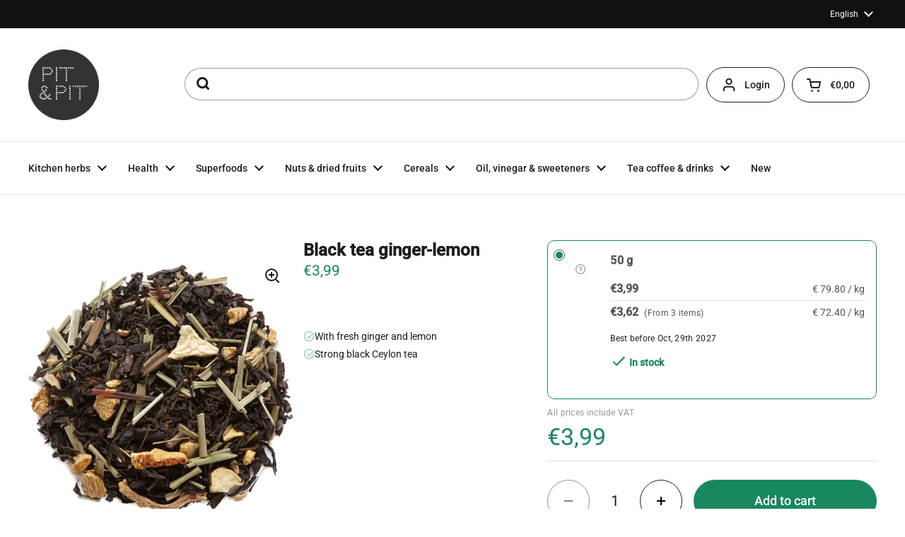

--- FILE ---
content_type: text/html; charset=utf-8
request_url: https://en.pit-pit.com/products/black-tea-ginger-lemon
body_size: 49958
content:
<!doctype html><html class="no-js" lang="en" dir="ltr">
<head>

	<meta charset="utf-8">
  <meta http-equiv="X-UA-Compatible" content="IE=edge,chrome=1">
  <meta name="viewport" content="width=device-width, initial-scale=1.0, height=device-height, minimum-scale=1.0">
  <script type="text/javascript" src="//widget.trustpilot.com/bootstrap/v5/tp.widget.bootstrap.min.js" async defer></script><link rel="shortcut icon" href="//en.pit-pit.com/cdn/shop/files/apple-touch-icon.png?crop=center&height=48&v=1727874071&width=48" type="image/png" /><title>Black tea ginger-lemon &ndash; Pit&amp;Pit EN
</title><meta name="description" content="Strong black tea with a fresh touchThis black tea is a distinctively delicious and powerful tea from Ceylon. Combined with fresh lemon peel and lemon pieces and spicy ginger, this tea is a tasty tea for every day. Usage2 tsp for 1.75 dl water (at 100°C). Allow the tea to infuse for 2 minutes. IngredientsBlack tea Ceylo">

<meta property="og:site_name" content="Pit&amp;Pit EN">
<meta property="og:url" content="https://en.pit-pit.com/products/black-tea-ginger-lemon">
<meta property="og:title" content="Black tea ginger-lemon">
<meta property="og:type" content="product">
<meta property="og:description" content="Strong black tea with a fresh touchThis black tea is a distinctively delicious and powerful tea from Ceylon. Combined with fresh lemon peel and lemon pieces and spicy ginger, this tea is a tasty tea for every day. Usage2 tsp for 1.75 dl water (at 100°C). Allow the tea to infuse for 2 minutes. IngredientsBlack tea Ceylo"><meta property="og:image" content="http://en.pit-pit.com/cdn/shop/products/5b4c5ef708f3f84a31e72e43.jpg?v=1673052463">
  <meta property="og:image:secure_url" content="https://en.pit-pit.com/cdn/shop/products/5b4c5ef708f3f84a31e72e43.jpg?v=1673052463">
  <meta property="og:image:width" content="800">
  <meta property="og:image:height" content="800"><meta property="og:price:amount" content="3,62">
  <meta property="og:price:currency" content="EUR"><meta name="twitter:card" content="summary_large_image">
<meta name="twitter:title" content="Black tea ginger-lemon">
<meta name="twitter:description" content="Strong black tea with a fresh touchThis black tea is a distinctively delicious and powerful tea from Ceylon. Combined with fresh lemon peel and lemon pieces and spicy ginger, this tea is a tasty tea for every day. Usage2 tsp for 1.75 dl water (at 100°C). Allow the tea to infuse for 2 minutes. IngredientsBlack tea Ceylo"><script type="application/ld+json">
  [
    {
      "@context": "https://schema.org",
      "@type": "WebSite",
      "name": "Pit\u0026amp;Pit EN",
      "url": "https:\/\/en.pit-pit.com"
    },
    {
      "@context": "https://schema.org",
      "@type": "Organization",
      "name": "Pit\u0026amp;Pit EN",
      "url": "https:\/\/en.pit-pit.com"
    }
  ]
</script>

<script type="application/ld+json">
{
  "@context": "http://schema.org",
  "@type": "BreadcrumbList",
  "itemListElement": [
    {
      "@type": "ListItem",
      "position": 1,
      "name": "Home",
      "item": "https://en.pit-pit.com"
    },{
        "@type": "ListItem",
        "position": 2,
        "name": "Black tea ginger-lemon",
        "item": "https://en.pit-pit.com/products/black-tea-ginger-lemon"
      }]
}
</script><script type="application/ld+json">
  {
    "@context": "http://schema.org",
    "@type": "Product",
    "name": "Black tea ginger-lemon",
    "url": "https:\/\/en.pit-pit.com\/products\/black-tea-ginger-lemon",
    "offers": [{
          "@type" : "Offer","sku": "5b714bd42ba404bad9f2efac","gtin13": 5055738230620,"availability" : "http://schema.org/InStock",
          "price" : 3.99,
          "priceCurrency" : "EUR",
          "url" : "https:\/\/en.pit-pit.com\/products\/black-tea-ginger-lemon?variant=50447809151316"
        },
{
          "@type" : "Offer","sku": "5b714bd42ba404bad9f2efac","gtin13": 5055738230620,"availability" : "http://schema.org/InStock",
          "price" : 3.62,
          "priceCurrency" : "EUR",
          "url" : "https:\/\/en.pit-pit.com\/products\/black-tea-ginger-lemon?variant=55462603620738"
        }
],
    "brand": {
      "@type": "Brand",
      "name": "Pit\u0026Pit"
    },
    "description": "Strong black tea with a fresh touchThis black tea is a distinctively delicious and powerful tea from Ceylon. Combined with fresh lemon peel and lemon pieces and spicy ginger, this tea is a tasty tea for every day.\nUsage2 tsp for 1.75 dl water (at 100°C). Allow the tea to infuse for 2 minutes.\nIngredientsBlack tea Ceylon, ginger (12%), lemongrass (11%), lemon peel (7%), natural flavor.\nAllergensThis product contains no allergens\nMay contain traces of: soy, milk, sulphite.\nThis product is packaged and\/or stored in a facility that also processes products containing nuts, peanuts, mustard, celery, gluten, sesame, soy and sulphite. Despite all precautions, this product may contain traces of these allergens.\n    \n",
    "category": "","sku": "5b714bd42ba404bad9f2efac",
    "image": {
      "@type": "ImageObject",
      "url": "https:\/\/en.pit-pit.com\/cdn\/shop\/products\/5b4c5ef708f3f84a31e72e43.jpg?v=1673052463",
      "image": "https:\/\/en.pit-pit.com\/cdn\/shop\/products\/5b4c5ef708f3f84a31e72e43.jpg?v=1673052463",
      "name": "Black tea ginger-lemon",
      "width": "800",
      "height": "800"
    }
  }
  </script>

    <link rel="alternate" hreflang="nl" href="https://nl.pit-pit.com/products/zwarte-thee-gember-citroen">

    <link rel="alternate" hreflang="de" href="https://de.pit-pit.com/products/schwarztee-ingwer-zitrone">

    <link rel="alternate" hreflang="en" href="https://en.pit-pit.com/products/black-tea-ginger-lemon">

    <link rel="alternate" hreflang="fr" href="https://fr.pit-pit.com/products/the-noir-gingembre-citron">
  <link rel="canonical" href="https://en.pit-pit.com/products/black-tea-ginger-lemon">

  <link rel="preconnect" href="https://cdn.shopify.com"><link rel="preconnect" href="https://fonts.shopifycdn.com" crossorigin><link href="//en.pit-pit.com/cdn/shop/t/36/assets/theme.css?v=117638182810534238041734598592" as="style" rel="preload"><link href="//en.pit-pit.com/cdn/shop/t/36/assets/section-header.css?v=28582616709489957481733407604" as="style" rel="preload"><link href="//en.pit-pit.com/cdn/shop/t/36/assets/section-main-product.css?v=3028734548520472341736522166" as="style" rel="preload"><link rel="preload" as="image" href="//en.pit-pit.com/cdn/shop/products/5b4c5ef708f3f84a31e72e43.jpg?v=1673052463&width=480" imagesrcset="//en.pit-pit.com/cdn/shop/products/5b4c5ef708f3f84a31e72e43.jpg?v=1673052463&width=240 240w,//en.pit-pit.com/cdn/shop/products/5b4c5ef708f3f84a31e72e43.jpg?v=1673052463&width=360 360w,//en.pit-pit.com/cdn/shop/products/5b4c5ef708f3f84a31e72e43.jpg?v=1673052463&width=420 420w,//en.pit-pit.com/cdn/shop/products/5b4c5ef708f3f84a31e72e43.jpg?v=1673052463&width=480 480w,//en.pit-pit.com/cdn/shop/products/5b4c5ef708f3f84a31e72e43.jpg?v=1673052463&width=640 640w" imagesizes="(max-width: 767px) calc(100vw - 20px), (max-width: 1360px) 50vw, 620px"><link rel="preload" href="//en.pit-pit.com/cdn/fonts/roboto/roboto_n4.2019d890f07b1852f56ce63ba45b2db45d852cba.woff2" as="font" type="font/woff2" crossorigin><link rel="preload" href="//en.pit-pit.com/cdn/fonts/roboto/roboto_n4.2019d890f07b1852f56ce63ba45b2db45d852cba.woff2" as="font" type="font/woff2" crossorigin><style type="text/css">
@font-face {
  font-family: Roboto;
  font-weight: 400;
  font-style: normal;
  font-display: swap;
  src: url("//en.pit-pit.com/cdn/fonts/roboto/roboto_n4.2019d890f07b1852f56ce63ba45b2db45d852cba.woff2") format("woff2"),
       url("//en.pit-pit.com/cdn/fonts/roboto/roboto_n4.238690e0007583582327135619c5f7971652fa9d.woff") format("woff");
}
@font-face {
  font-family: Roboto;
  font-weight: 400;
  font-style: normal;
  font-display: swap;
  src: url("//en.pit-pit.com/cdn/fonts/roboto/roboto_n4.2019d890f07b1852f56ce63ba45b2db45d852cba.woff2") format("woff2"),
       url("//en.pit-pit.com/cdn/fonts/roboto/roboto_n4.238690e0007583582327135619c5f7971652fa9d.woff") format("woff");
}
@font-face {
  font-family: Roboto;
  font-weight: 500;
  font-style: normal;
  font-display: swap;
  src: url("//en.pit-pit.com/cdn/fonts/roboto/roboto_n5.250d51708d76acbac296b0e21ede8f81de4e37aa.woff2") format("woff2"),
       url("//en.pit-pit.com/cdn/fonts/roboto/roboto_n5.535e8c56f4cbbdea416167af50ab0ff1360a3949.woff") format("woff");
}
@font-face {
  font-family: Roboto;
  font-weight: 400;
  font-style: italic;
  font-display: swap;
  src: url("//en.pit-pit.com/cdn/fonts/roboto/roboto_i4.57ce898ccda22ee84f49e6b57ae302250655e2d4.woff2") format("woff2"),
       url("//en.pit-pit.com/cdn/fonts/roboto/roboto_i4.b21f3bd061cbcb83b824ae8c7671a82587b264bf.woff") format("woff");
}




</style>
<style type="text/css">

  :root {

    /* Direction */
    --direction: ltr;

    /* Font variables */

    --font-stack-headings: Roboto, sans-serif;
    --font-weight-headings: 400;
    --font-style-headings: normal;

    --font-stack-body: Roboto, sans-serif;
    --font-weight-body: 400;--font-weight-body-bold: 500;--font-style-body: normal;--font-weight-buttons: var(--font-weight-body-bold);--font-weight-menu: var(--font-weight-body-bold);--base-headings-size: 48;
    --base-headings-line: 1.2;
    --base-body-size: 14;
    --base-body-line: 1.5;

    --base-menu-size: 14;

    /* Color variables */

    --color-background-header: #ffffff;
    --color-secondary-background-header: rgba(29, 29, 29, 0.08);
    --color-opacity-background-header: rgba(255, 255, 255, 0);
    --color-text-header: #1d1d1d;
    --color-foreground-header: #fff;
    --color-accent-header: #18885f;
    --color-foreground-accent-header: #fff;
    --color-borders-header: rgba(29, 29, 29, 0.1);

    --color-background-main: #ffffff;
    --color-secondary-background-main: rgba(29, 29, 29, 0.08);
    --color-third-background-main: rgba(29, 29, 29, 0.04);
    --color-fourth-background-main: rgba(29, 29, 29, 0.02);
    --color-opacity-background-main: rgba(255, 255, 255, 0);
    --color-text-main: #1d1d1d;
    --color-foreground-main: #fff;
    --color-secondary-text-main: rgba(29, 29, 29, 0.62);
    --color-accent-main: #18885f;
    --color-foreground-accent-main: #fff;
    --color-borders-main: rgba(29, 29, 29, 0.15);

    --color-background-cards: #ffffff;
    --color-gradient-cards: ;
    --color-text-cards: #1d1d1d;
    --color-foreground-cards: #fff;
    --color-secondary-text-cards: rgba(29, 29, 29, 0.6);
    --color-accent-cards: #18885f;
    --color-foreground-accent-cards: #fff;
    --color-borders-cards: #e1e1e1;

    --color-background-footer: #ffffff;
    --color-text-footer: #000000;
    --color-accent-footer: #298556;
    --color-borders-footer: rgba(0, 0, 0, 0.15);

    --color-borders-forms-primary: rgba(29, 29, 29, 0.3);
    --color-borders-forms-secondary: rgba(29, 29, 29, 0.6);

    /* Borders */

    --border-width-cards: 1px;
    --border-radius-cards: 16px;
    --border-width-buttons: 1px;
    --border-radius-buttons: 30px;
    --border-width-forms: 1px;
    --border-radius-forms: 5px;

    /* Shadows */
    --shadow-x-cards: 0px;
    --shadow-y-cards: 0px;
    --shadow-blur-cards: 0px;
    --color-shadow-cards: rgba(0,0,0,0);
    --shadow-x-buttons: 0px;
    --shadow-y-buttons: 0px;
    --shadow-blur-buttons: 0px;
    --color-shadow-buttons: #18885f;

    /* Layout */

    --grid-gap-original-base: 12px;
    --container-vertical-space-base: 80px;
    --image-fit-padding: 10%;

  }

  .facets__summary, #main select, .sidebar select, .modal-content select {
    background-image: url('data:image/svg+xml;utf8,<svg width="13" height="8" fill="none" xmlns="http://www.w3.org/2000/svg"><path d="M1.414.086 7.9 6.57 6.485 7.985 0 1.5 1.414.086Z" fill="%231d1d1d"/><path d="M12.985 1.515 6.5 8 5.085 6.586 11.571.101l1.414 1.414Z" fill="%231d1d1d"/></svg>');
  }

  .card .star-rating__stars {
    background-image: url('data:image/svg+xml;utf8,<svg width="20" height="13" viewBox="0 0 14 13" fill="none" xmlns="http://www.w3.org/2000/svg"><path d="m7 0 1.572 4.837h5.085l-4.114 2.99 1.572 4.836L7 9.673l-4.114 2.99 1.571-4.837-4.114-2.99h5.085L7 0Z" stroke="%231d1d1d" stroke-width="1"/></svg>');
  }
  .card .star-rating__stars-active {
    background-image: url('data:image/svg+xml;utf8,<svg width="20" height="13" viewBox="0 0 14 13" fill="none" xmlns="http://www.w3.org/2000/svg"><path d="m7 0 1.572 4.837h5.085l-4.114 2.99 1.572 4.836L7 9.673l-4.114 2.99 1.571-4.837-4.114-2.99h5.085L7 0Z" fill="%231d1d1d" stroke-width="0"/></svg>');
  }

  .star-rating__stars {
    background-image: url('data:image/svg+xml;utf8,<svg width="20" height="13" viewBox="0 0 14 13" fill="none" xmlns="http://www.w3.org/2000/svg"><path d="m7 0 1.572 4.837h5.085l-4.114 2.99 1.572 4.836L7 9.673l-4.114 2.99 1.571-4.837-4.114-2.99h5.085L7 0Z" stroke="%231d1d1d" stroke-width="1"/></svg>');
  }
  .star-rating__stars-active {
    background-image: url('data:image/svg+xml;utf8,<svg width="20" height="13" viewBox="0 0 14 13" fill="none" xmlns="http://www.w3.org/2000/svg"><path d="m7 0 1.572 4.837h5.085l-4.114 2.99 1.572 4.836L7 9.673l-4.114 2.99 1.571-4.837-4.114-2.99h5.085L7 0Z" fill="%231d1d1d" stroke-width="0"/></svg>');
  }

  .product-item {}</style>

<style id="root-height">
  :root {
    --window-height: 100vh;
  }
</style><link href="//en.pit-pit.com/cdn/shop/t/36/assets/theme.css?v=117638182810534238041734598592" rel="stylesheet" type="text/css" media="all" />
  <link href="//en.pit-pit.com/cdn/shop/t/36/assets/custom.css?v=146386449226309225361750422227" rel="stylesheet" type="text/css" media="all" />

	<script>window.performance && window.performance.mark && window.performance.mark('shopify.content_for_header.start');</script><meta name="google-site-verification" content="XljqpBBpvrrnApOkxtQjYdmYLtJIrhbJLhHnWb1zxrE">
<meta name="facebook-domain-verification" content="o1vi77ad5zk708df7iz1hhct9orrsk">
<meta name="google-site-verification" content="mw37CC8pgyeue25-okggPJtHwHpzUm0asaPjlcWaSSc">
<meta id="shopify-digital-wallet" name="shopify-digital-wallet" content="/58250494149/digital_wallets/dialog">
<meta name="shopify-checkout-api-token" content="9e6f7a6b0f433cb08affcc7e08585ad1">
<meta id="in-context-paypal-metadata" data-shop-id="58250494149" data-venmo-supported="false" data-environment="production" data-locale="en_US" data-paypal-v4="true" data-currency="EUR">
<link rel="alternate" type="application/json+oembed" href="https://en.pit-pit.com/products/black-tea-ginger-lemon.oembed">
<script async="async" src="/checkouts/internal/preloads.js?locale=en-BE"></script>
<script id="apple-pay-shop-capabilities" type="application/json">{"shopId":58250494149,"countryCode":"BE","currencyCode":"EUR","merchantCapabilities":["supports3DS"],"merchantId":"gid:\/\/shopify\/Shop\/58250494149","merchantName":"Pit\u0026Pit EN","requiredBillingContactFields":["postalAddress","email"],"requiredShippingContactFields":["postalAddress","email"],"shippingType":"shipping","supportedNetworks":["visa","maestro","masterCard"],"total":{"type":"pending","label":"Pit\u0026Pit EN","amount":"1.00"},"shopifyPaymentsEnabled":true,"supportsSubscriptions":true}</script>
<script id="shopify-features" type="application/json">{"accessToken":"9e6f7a6b0f433cb08affcc7e08585ad1","betas":["rich-media-storefront-analytics"],"domain":"en.pit-pit.com","predictiveSearch":true,"shopId":58250494149,"locale":"en"}</script>
<script>var Shopify = Shopify || {};
Shopify.shop = "pit-pit-b2c-eu.myshopify.com";
Shopify.locale = "en";
Shopify.currency = {"active":"EUR","rate":"1.0"};
Shopify.country = "BE";
Shopify.theme = {"name":"pit-pit-en\/main","id":173479723348,"schema_name":"Local","schema_version":"2.3.2","theme_store_id":null,"role":"main"};
Shopify.theme.handle = "null";
Shopify.theme.style = {"id":null,"handle":null};
Shopify.cdnHost = "en.pit-pit.com/cdn";
Shopify.routes = Shopify.routes || {};
Shopify.routes.root = "/";</script>
<script type="module">!function(o){(o.Shopify=o.Shopify||{}).modules=!0}(window);</script>
<script>!function(o){function n(){var o=[];function n(){o.push(Array.prototype.slice.apply(arguments))}return n.q=o,n}var t=o.Shopify=o.Shopify||{};t.loadFeatures=n(),t.autoloadFeatures=n()}(window);</script>
<script id="shop-js-analytics" type="application/json">{"pageType":"product"}</script>
<script defer="defer" async type="module" src="//en.pit-pit.com/cdn/shopifycloud/shop-js/modules/v2/client.init-shop-cart-sync_BT-GjEfc.en.esm.js"></script>
<script defer="defer" async type="module" src="//en.pit-pit.com/cdn/shopifycloud/shop-js/modules/v2/chunk.common_D58fp_Oc.esm.js"></script>
<script defer="defer" async type="module" src="//en.pit-pit.com/cdn/shopifycloud/shop-js/modules/v2/chunk.modal_xMitdFEc.esm.js"></script>
<script type="module">
  await import("//en.pit-pit.com/cdn/shopifycloud/shop-js/modules/v2/client.init-shop-cart-sync_BT-GjEfc.en.esm.js");
await import("//en.pit-pit.com/cdn/shopifycloud/shop-js/modules/v2/chunk.common_D58fp_Oc.esm.js");
await import("//en.pit-pit.com/cdn/shopifycloud/shop-js/modules/v2/chunk.modal_xMitdFEc.esm.js");

  window.Shopify.SignInWithShop?.initShopCartSync?.({"fedCMEnabled":true,"windoidEnabled":true});

</script>
<script>(function() {
  var isLoaded = false;
  function asyncLoad() {
    if (isLoaded) return;
    isLoaded = true;
    var urls = ["https:\/\/static.klaviyo.com\/onsite\/js\/klaviyo.js?company_id=V9fTqf\u0026shop=pit-pit-b2c-eu.myshopify.com","https:\/\/static.klaviyo.com\/onsite\/js\/klaviyo.js?company_id=V9fTqf\u0026shop=pit-pit-b2c-eu.myshopify.com","https:\/\/connector-app.dhlparcel.nl\/scripts\/shopify.js?shop=pit-pit-b2c-eu.myshopify.com","https:\/\/ecommplugins-scripts.trustpilot.com\/v2.1\/js\/header.min.js?settings=eyJrZXkiOiI2VDdndUJtc2l4ZDZ6OG51IiwicyI6InNrdSJ9\u0026shop=pit-pit-b2c-eu.myshopify.com","https:\/\/ecommplugins-trustboxsettings.trustpilot.com\/pit-pit-b2c-eu.myshopify.com.js?settings=1637845546310\u0026shop=pit-pit-b2c-eu.myshopify.com","\/\/swymv3pro-01.azureedge.net\/code\/swym-shopify.js?shop=pit-pit-b2c-eu.myshopify.com"];
    for (var i = 0; i < urls.length; i++) {
      var s = document.createElement('script');
      s.type = 'text/javascript';
      s.async = true;
      s.src = urls[i];
      var x = document.getElementsByTagName('script')[0];
      x.parentNode.insertBefore(s, x);
    }
  };
  if(window.attachEvent) {
    window.attachEvent('onload', asyncLoad);
  } else {
    window.addEventListener('load', asyncLoad, false);
  }
})();</script>
<script id="__st">var __st={"a":58250494149,"offset":3600,"reqid":"635f989d-70e0-4ea2-b9e7-7974510c5d56-1769061337","pageurl":"en.pit-pit.com\/products\/black-tea-ginger-lemon","u":"667d01b9a419","p":"product","rtyp":"product","rid":7061417623749};</script>
<script>window.ShopifyPaypalV4VisibilityTracking = true;</script>
<script id="captcha-bootstrap">!function(){'use strict';const t='contact',e='account',n='new_comment',o=[[t,t],['blogs',n],['comments',n],[t,'customer']],c=[[e,'customer_login'],[e,'guest_login'],[e,'recover_customer_password'],[e,'create_customer']],r=t=>t.map((([t,e])=>`form[action*='/${t}']:not([data-nocaptcha='true']) input[name='form_type'][value='${e}']`)).join(','),a=t=>()=>t?[...document.querySelectorAll(t)].map((t=>t.form)):[];function s(){const t=[...o],e=r(t);return a(e)}const i='password',u='form_key',d=['recaptcha-v3-token','g-recaptcha-response','h-captcha-response',i],f=()=>{try{return window.sessionStorage}catch{return}},m='__shopify_v',_=t=>t.elements[u];function p(t,e,n=!1){try{const o=window.sessionStorage,c=JSON.parse(o.getItem(e)),{data:r}=function(t){const{data:e,action:n}=t;return t[m]||n?{data:e,action:n}:{data:t,action:n}}(c);for(const[e,n]of Object.entries(r))t.elements[e]&&(t.elements[e].value=n);n&&o.removeItem(e)}catch(o){console.error('form repopulation failed',{error:o})}}const l='form_type',E='cptcha';function T(t){t.dataset[E]=!0}const w=window,h=w.document,L='Shopify',v='ce_forms',y='captcha';let A=!1;((t,e)=>{const n=(g='f06e6c50-85a8-45c8-87d0-21a2b65856fe',I='https://cdn.shopify.com/shopifycloud/storefront-forms-hcaptcha/ce_storefront_forms_captcha_hcaptcha.v1.5.2.iife.js',D={infoText:'Protected by hCaptcha',privacyText:'Privacy',termsText:'Terms'},(t,e,n)=>{const o=w[L][v],c=o.bindForm;if(c)return c(t,g,e,D).then(n);var r;o.q.push([[t,g,e,D],n]),r=I,A||(h.body.append(Object.assign(h.createElement('script'),{id:'captcha-provider',async:!0,src:r})),A=!0)});var g,I,D;w[L]=w[L]||{},w[L][v]=w[L][v]||{},w[L][v].q=[],w[L][y]=w[L][y]||{},w[L][y].protect=function(t,e){n(t,void 0,e),T(t)},Object.freeze(w[L][y]),function(t,e,n,w,h,L){const[v,y,A,g]=function(t,e,n){const i=e?o:[],u=t?c:[],d=[...i,...u],f=r(d),m=r(i),_=r(d.filter((([t,e])=>n.includes(e))));return[a(f),a(m),a(_),s()]}(w,h,L),I=t=>{const e=t.target;return e instanceof HTMLFormElement?e:e&&e.form},D=t=>v().includes(t);t.addEventListener('submit',(t=>{const e=I(t);if(!e)return;const n=D(e)&&!e.dataset.hcaptchaBound&&!e.dataset.recaptchaBound,o=_(e),c=g().includes(e)&&(!o||!o.value);(n||c)&&t.preventDefault(),c&&!n&&(function(t){try{if(!f())return;!function(t){const e=f();if(!e)return;const n=_(t);if(!n)return;const o=n.value;o&&e.removeItem(o)}(t);const e=Array.from(Array(32),(()=>Math.random().toString(36)[2])).join('');!function(t,e){_(t)||t.append(Object.assign(document.createElement('input'),{type:'hidden',name:u})),t.elements[u].value=e}(t,e),function(t,e){const n=f();if(!n)return;const o=[...t.querySelectorAll(`input[type='${i}']`)].map((({name:t})=>t)),c=[...d,...o],r={};for(const[a,s]of new FormData(t).entries())c.includes(a)||(r[a]=s);n.setItem(e,JSON.stringify({[m]:1,action:t.action,data:r}))}(t,e)}catch(e){console.error('failed to persist form',e)}}(e),e.submit())}));const S=(t,e)=>{t&&!t.dataset[E]&&(n(t,e.some((e=>e===t))),T(t))};for(const o of['focusin','change'])t.addEventListener(o,(t=>{const e=I(t);D(e)&&S(e,y())}));const B=e.get('form_key'),M=e.get(l),P=B&&M;t.addEventListener('DOMContentLoaded',(()=>{const t=y();if(P)for(const e of t)e.elements[l].value===M&&p(e,B);[...new Set([...A(),...v().filter((t=>'true'===t.dataset.shopifyCaptcha))])].forEach((e=>S(e,t)))}))}(h,new URLSearchParams(w.location.search),n,t,e,['guest_login'])})(!0,!0)}();</script>
<script integrity="sha256-4kQ18oKyAcykRKYeNunJcIwy7WH5gtpwJnB7kiuLZ1E=" data-source-attribution="shopify.loadfeatures" defer="defer" src="//en.pit-pit.com/cdn/shopifycloud/storefront/assets/storefront/load_feature-a0a9edcb.js" crossorigin="anonymous"></script>
<script data-source-attribution="shopify.dynamic_checkout.dynamic.init">var Shopify=Shopify||{};Shopify.PaymentButton=Shopify.PaymentButton||{isStorefrontPortableWallets:!0,init:function(){window.Shopify.PaymentButton.init=function(){};var t=document.createElement("script");t.src="https://en.pit-pit.com/cdn/shopifycloud/portable-wallets/latest/portable-wallets.en.js",t.type="module",document.head.appendChild(t)}};
</script>
<script data-source-attribution="shopify.dynamic_checkout.buyer_consent">
  function portableWalletsHideBuyerConsent(e){var t=document.getElementById("shopify-buyer-consent"),n=document.getElementById("shopify-subscription-policy-button");t&&n&&(t.classList.add("hidden"),t.setAttribute("aria-hidden","true"),n.removeEventListener("click",e))}function portableWalletsShowBuyerConsent(e){var t=document.getElementById("shopify-buyer-consent"),n=document.getElementById("shopify-subscription-policy-button");t&&n&&(t.classList.remove("hidden"),t.removeAttribute("aria-hidden"),n.addEventListener("click",e))}window.Shopify?.PaymentButton&&(window.Shopify.PaymentButton.hideBuyerConsent=portableWalletsHideBuyerConsent,window.Shopify.PaymentButton.showBuyerConsent=portableWalletsShowBuyerConsent);
</script>
<script data-source-attribution="shopify.dynamic_checkout.cart.bootstrap">document.addEventListener("DOMContentLoaded",(function(){function t(){return document.querySelector("shopify-accelerated-checkout-cart, shopify-accelerated-checkout")}if(t())Shopify.PaymentButton.init();else{new MutationObserver((function(e,n){t()&&(Shopify.PaymentButton.init(),n.disconnect())})).observe(document.body,{childList:!0,subtree:!0})}}));
</script>
<link id="shopify-accelerated-checkout-styles" rel="stylesheet" media="screen" href="https://en.pit-pit.com/cdn/shopifycloud/portable-wallets/latest/accelerated-checkout-backwards-compat.css" crossorigin="anonymous">
<style id="shopify-accelerated-checkout-cart">
        #shopify-buyer-consent {
  margin-top: 1em;
  display: inline-block;
  width: 100%;
}

#shopify-buyer-consent.hidden {
  display: none;
}

#shopify-subscription-policy-button {
  background: none;
  border: none;
  padding: 0;
  text-decoration: underline;
  font-size: inherit;
  cursor: pointer;
}

#shopify-subscription-policy-button::before {
  box-shadow: none;
}

      </style>

<script>window.performance && window.performance.mark && window.performance.mark('shopify.content_for_header.end');</script>

  <script>
    const rbi = [];
    const ribSetSize = (img) => {
      if ( img.offsetWidth / img.dataset.ratio < img.offsetHeight ) {
        img.setAttribute('sizes', `${Math.ceil(img.offsetHeight * img.dataset.ratio)}px`);
      } else {
        img.setAttribute('sizes', `${Math.ceil(img.offsetWidth)}px`);
      }
    }
    const debounce = (fn, wait) => {
      let t;
      return (...args) => {
        clearTimeout(t);
        t = setTimeout(() => fn.apply(this, args), wait);
      };
    }
    window.KEYCODES = {
      TAB: 9,
      ESC: 27,
      DOWN: 40,
      RIGHT: 39,
      UP: 38,
      LEFT: 37,
      RETURN: 13
    };
    window.addEventListener('resize', debounce(()=>{
      for ( let img of rbi ) {
        ribSetSize(img);
      }
    }, 250));
  </script><noscript>
    <link rel="stylesheet" href="//en.pit-pit.com/cdn/shop/t/36/assets/theme-noscript.css?v=143499523122431679711726655412">
  </noscript>




<!-- Trustpilot Reviews: TrustBox script -->
<script type="text/javascript" src="//widget.trustpilot.com/bootstrap/v5/tp.widget.bootstrap.min.js" async></script>
<!-- End TrustBox script -->

<!-- BEGIN app block: shopify://apps/consentmo-gdpr/blocks/gdpr_cookie_consent/4fbe573f-a377-4fea-9801-3ee0858cae41 -->


<!-- END app block --><!-- BEGIN app block: shopify://apps/easy-tag-gtm-data-layer/blocks/datalayer-embed-block/be308f3f-c82d-4290-b187-8561d4a8782a --><script>(function(w, d) {var f = d.getElementsByTagName('script')[0];var s = d.createElement('script');s.async = true;s.src = "https:\/\/cdn.shopify.com\/extensions\/9d4b20e8-14f7-4a65-86dc-eaa196dcf826\/2.1.0\/assets\/tidl-2.1.0.min.js";s.onload = function() {window.TAGinstall.init({"data_layer": {"model": "legacy","item_id_selector": "sku|variant_id"},"events":{"device_data":true,"user_data":true,"cart_data":true,"collections":true,"product_click":true,"product":true,"add_to_cart":true,"remove_from_cart":true,"login":true,"register":true,"search":true},"currency":"EUR","gtm_container_id":"GTM-N9G6VRM",}, {
   "_internal": {},"contextData": {"page": {"type":"product"}
   },"cartData" : {"pageType":"product","items": [],"total":0.0,"currency":"EUR"},"productData": {"currency":"EUR","items": [{"name":"Black tea ginger-lemon","brand":"Pit\u0026Pit","category":"","variant":"50 g \/ 1","sku":"5b714bd42ba404bad9f2efac","barcode":"5055738230620","price":3.62,"compare_at_price":0.0,"product_id":"7061417623749","variant_id":"50447809151316","image":"\/\/en.pit-pit.com\/cdn\/shop\/products\/5b4c5ef708f3f84a31e72e43.jpg?v=1673052463","variants": [{"id":"50447809151316","name":"50 g \/ 1","sku":"5b714bd42ba404bad9f2efac","price":3.99,"compare_at_price":0.0},{"id":"55462603620738","name":"50 g \/ 3","sku":"5b714bd42ba404bad9f2efac","price":3.62,"compare_at_price":0.0}],
"handle":"black-tea-ginger-lemon"}]
       }});


    };
    f.parentNode.insertBefore(s, f);
})(window, document);
</script>
<!-- Google Tag Manager -->
<script>(function(w,d,s,l,i){w[l]=w[l]||[];w[l].push({'gtm.start':
new Date().getTime(),event:'gtm.js'});var f=d.getElementsByTagName(s)[0],
j=d.createElement(s),dl=l!='dataLayer'?'&l='+l:'';j.async=true;j.src=
'https://www.googletagmanager.com/gtm.js?id='+i+dl;f.parentNode.insertBefore(j,f);
})(window,document,'script','dataLayer','GTM-N9G6VRM');</script>
<!-- End Google Tag Manager -->

<!-- END app block --><!-- BEGIN app block: shopify://apps/pagefly-page-builder/blocks/app-embed/83e179f7-59a0-4589-8c66-c0dddf959200 -->

<!-- BEGIN app snippet: pagefly-cro-ab-testing-main -->







<script>
  ;(function () {
    const url = new URL(window.location)
    const viewParam = url.searchParams.get('view')
    if (viewParam && viewParam.includes('variant-pf-')) {
      url.searchParams.set('pf_v', viewParam)
      url.searchParams.delete('view')
      window.history.replaceState({}, '', url)
    }
  })()
</script>



<script type='module'>
  
  window.PAGEFLY_CRO = window.PAGEFLY_CRO || {}

  window.PAGEFLY_CRO['data_debug'] = {
    original_template_suffix: "all_products",
    allow_ab_test: false,
    ab_test_start_time: 0,
    ab_test_end_time: 0,
    today_date_time: 1769061338000,
  }
  window.PAGEFLY_CRO['GA4'] = { enabled: false}
</script>

<!-- END app snippet -->








  <script src='https://cdn.shopify.com/extensions/019bb4f9-aed6-78a3-be91-e9d44663e6bf/pagefly-page-builder-215/assets/pagefly-helper.js' defer='defer'></script>

  <script src='https://cdn.shopify.com/extensions/019bb4f9-aed6-78a3-be91-e9d44663e6bf/pagefly-page-builder-215/assets/pagefly-general-helper.js' defer='defer'></script>

  <script src='https://cdn.shopify.com/extensions/019bb4f9-aed6-78a3-be91-e9d44663e6bf/pagefly-page-builder-215/assets/pagefly-snap-slider.js' defer='defer'></script>

  <script src='https://cdn.shopify.com/extensions/019bb4f9-aed6-78a3-be91-e9d44663e6bf/pagefly-page-builder-215/assets/pagefly-slideshow-v3.js' defer='defer'></script>

  <script src='https://cdn.shopify.com/extensions/019bb4f9-aed6-78a3-be91-e9d44663e6bf/pagefly-page-builder-215/assets/pagefly-slideshow-v4.js' defer='defer'></script>

  <script src='https://cdn.shopify.com/extensions/019bb4f9-aed6-78a3-be91-e9d44663e6bf/pagefly-page-builder-215/assets/pagefly-glider.js' defer='defer'></script>

  <script src='https://cdn.shopify.com/extensions/019bb4f9-aed6-78a3-be91-e9d44663e6bf/pagefly-page-builder-215/assets/pagefly-slideshow-v1-v2.js' defer='defer'></script>

  <script src='https://cdn.shopify.com/extensions/019bb4f9-aed6-78a3-be91-e9d44663e6bf/pagefly-page-builder-215/assets/pagefly-product-media.js' defer='defer'></script>

  <script src='https://cdn.shopify.com/extensions/019bb4f9-aed6-78a3-be91-e9d44663e6bf/pagefly-page-builder-215/assets/pagefly-product.js' defer='defer'></script>


<script id='pagefly-helper-data' type='application/json'>
  {
    "page_optimization": {
      "assets_prefetching": false
    },
    "elements_asset_mapper": {
      "Accordion": "https://cdn.shopify.com/extensions/019bb4f9-aed6-78a3-be91-e9d44663e6bf/pagefly-page-builder-215/assets/pagefly-accordion.js",
      "Accordion3": "https://cdn.shopify.com/extensions/019bb4f9-aed6-78a3-be91-e9d44663e6bf/pagefly-page-builder-215/assets/pagefly-accordion3.js",
      "CountDown": "https://cdn.shopify.com/extensions/019bb4f9-aed6-78a3-be91-e9d44663e6bf/pagefly-page-builder-215/assets/pagefly-countdown.js",
      "GMap1": "https://cdn.shopify.com/extensions/019bb4f9-aed6-78a3-be91-e9d44663e6bf/pagefly-page-builder-215/assets/pagefly-gmap.js",
      "GMap2": "https://cdn.shopify.com/extensions/019bb4f9-aed6-78a3-be91-e9d44663e6bf/pagefly-page-builder-215/assets/pagefly-gmap.js",
      "GMapBasicV2": "https://cdn.shopify.com/extensions/019bb4f9-aed6-78a3-be91-e9d44663e6bf/pagefly-page-builder-215/assets/pagefly-gmap.js",
      "GMapAdvancedV2": "https://cdn.shopify.com/extensions/019bb4f9-aed6-78a3-be91-e9d44663e6bf/pagefly-page-builder-215/assets/pagefly-gmap.js",
      "HTML.Video": "https://cdn.shopify.com/extensions/019bb4f9-aed6-78a3-be91-e9d44663e6bf/pagefly-page-builder-215/assets/pagefly-htmlvideo.js",
      "HTML.Video2": "https://cdn.shopify.com/extensions/019bb4f9-aed6-78a3-be91-e9d44663e6bf/pagefly-page-builder-215/assets/pagefly-htmlvideo2.js",
      "HTML.Video3": "https://cdn.shopify.com/extensions/019bb4f9-aed6-78a3-be91-e9d44663e6bf/pagefly-page-builder-215/assets/pagefly-htmlvideo2.js",
      "BackgroundVideo": "https://cdn.shopify.com/extensions/019bb4f9-aed6-78a3-be91-e9d44663e6bf/pagefly-page-builder-215/assets/pagefly-htmlvideo2.js",
      "Instagram": "https://cdn.shopify.com/extensions/019bb4f9-aed6-78a3-be91-e9d44663e6bf/pagefly-page-builder-215/assets/pagefly-instagram.js",
      "Instagram2": "https://cdn.shopify.com/extensions/019bb4f9-aed6-78a3-be91-e9d44663e6bf/pagefly-page-builder-215/assets/pagefly-instagram.js",
      "Insta3": "https://cdn.shopify.com/extensions/019bb4f9-aed6-78a3-be91-e9d44663e6bf/pagefly-page-builder-215/assets/pagefly-instagram3.js",
      "Tabs": "https://cdn.shopify.com/extensions/019bb4f9-aed6-78a3-be91-e9d44663e6bf/pagefly-page-builder-215/assets/pagefly-tab.js",
      "Tabs3": "https://cdn.shopify.com/extensions/019bb4f9-aed6-78a3-be91-e9d44663e6bf/pagefly-page-builder-215/assets/pagefly-tab3.js",
      "ProductBox": "https://cdn.shopify.com/extensions/019bb4f9-aed6-78a3-be91-e9d44663e6bf/pagefly-page-builder-215/assets/pagefly-cart.js",
      "FBPageBox2": "https://cdn.shopify.com/extensions/019bb4f9-aed6-78a3-be91-e9d44663e6bf/pagefly-page-builder-215/assets/pagefly-facebook.js",
      "FBLikeButton2": "https://cdn.shopify.com/extensions/019bb4f9-aed6-78a3-be91-e9d44663e6bf/pagefly-page-builder-215/assets/pagefly-facebook.js",
      "TwitterFeed2": "https://cdn.shopify.com/extensions/019bb4f9-aed6-78a3-be91-e9d44663e6bf/pagefly-page-builder-215/assets/pagefly-twitter.js",
      "Paragraph4": "https://cdn.shopify.com/extensions/019bb4f9-aed6-78a3-be91-e9d44663e6bf/pagefly-page-builder-215/assets/pagefly-paragraph4.js",

      "AliReviews": "https://cdn.shopify.com/extensions/019bb4f9-aed6-78a3-be91-e9d44663e6bf/pagefly-page-builder-215/assets/pagefly-3rd-elements.js",
      "BackInStock": "https://cdn.shopify.com/extensions/019bb4f9-aed6-78a3-be91-e9d44663e6bf/pagefly-page-builder-215/assets/pagefly-3rd-elements.js",
      "GloboBackInStock": "https://cdn.shopify.com/extensions/019bb4f9-aed6-78a3-be91-e9d44663e6bf/pagefly-page-builder-215/assets/pagefly-3rd-elements.js",
      "GrowaveWishlist": "https://cdn.shopify.com/extensions/019bb4f9-aed6-78a3-be91-e9d44663e6bf/pagefly-page-builder-215/assets/pagefly-3rd-elements.js",
      "InfiniteOptionsShopPad": "https://cdn.shopify.com/extensions/019bb4f9-aed6-78a3-be91-e9d44663e6bf/pagefly-page-builder-215/assets/pagefly-3rd-elements.js",
      "InkybayProductPersonalizer": "https://cdn.shopify.com/extensions/019bb4f9-aed6-78a3-be91-e9d44663e6bf/pagefly-page-builder-215/assets/pagefly-3rd-elements.js",
      "LimeSpot": "https://cdn.shopify.com/extensions/019bb4f9-aed6-78a3-be91-e9d44663e6bf/pagefly-page-builder-215/assets/pagefly-3rd-elements.js",
      "Loox": "https://cdn.shopify.com/extensions/019bb4f9-aed6-78a3-be91-e9d44663e6bf/pagefly-page-builder-215/assets/pagefly-3rd-elements.js",
      "Opinew": "https://cdn.shopify.com/extensions/019bb4f9-aed6-78a3-be91-e9d44663e6bf/pagefly-page-builder-215/assets/pagefly-3rd-elements.js",
      "Powr": "https://cdn.shopify.com/extensions/019bb4f9-aed6-78a3-be91-e9d44663e6bf/pagefly-page-builder-215/assets/pagefly-3rd-elements.js",
      "ProductReviews": "https://cdn.shopify.com/extensions/019bb4f9-aed6-78a3-be91-e9d44663e6bf/pagefly-page-builder-215/assets/pagefly-3rd-elements.js",
      "PushOwl": "https://cdn.shopify.com/extensions/019bb4f9-aed6-78a3-be91-e9d44663e6bf/pagefly-page-builder-215/assets/pagefly-3rd-elements.js",
      "ReCharge": "https://cdn.shopify.com/extensions/019bb4f9-aed6-78a3-be91-e9d44663e6bf/pagefly-page-builder-215/assets/pagefly-3rd-elements.js",
      "Rivyo": "https://cdn.shopify.com/extensions/019bb4f9-aed6-78a3-be91-e9d44663e6bf/pagefly-page-builder-215/assets/pagefly-3rd-elements.js",
      "TrackingMore": "https://cdn.shopify.com/extensions/019bb4f9-aed6-78a3-be91-e9d44663e6bf/pagefly-page-builder-215/assets/pagefly-3rd-elements.js",
      "Vitals": "https://cdn.shopify.com/extensions/019bb4f9-aed6-78a3-be91-e9d44663e6bf/pagefly-page-builder-215/assets/pagefly-3rd-elements.js",
      "Wiser": "https://cdn.shopify.com/extensions/019bb4f9-aed6-78a3-be91-e9d44663e6bf/pagefly-page-builder-215/assets/pagefly-3rd-elements.js"
    },
    "custom_elements_mapper": {
      "pf-click-action-element": "https://cdn.shopify.com/extensions/019bb4f9-aed6-78a3-be91-e9d44663e6bf/pagefly-page-builder-215/assets/pagefly-click-action-element.js",
      "pf-dialog-element": "https://cdn.shopify.com/extensions/019bb4f9-aed6-78a3-be91-e9d44663e6bf/pagefly-page-builder-215/assets/pagefly-dialog-element.js"
    }
  }
</script>


<!-- END app block --><script src="https://cdn.shopify.com/extensions/019be09f-5230-7d79-87aa-f6db3969c39b/consentmo-gdpr-581/assets/consentmo_cookie_consent.js" type="text/javascript" defer="defer"></script>
<script src="https://cdn.shopify.com/extensions/019bb80a-466a-71df-980f-88082c38b6cf/8a22979f73c40a316bbd935441390f3cf0e21b81-25284/assets/algolia_autocomplete.js" type="text/javascript" defer="defer"></script>
<link href="https://monorail-edge.shopifysvc.com" rel="dns-prefetch">
<script>(function(){if ("sendBeacon" in navigator && "performance" in window) {try {var session_token_from_headers = performance.getEntriesByType('navigation')[0].serverTiming.find(x => x.name == '_s').description;} catch {var session_token_from_headers = undefined;}var session_cookie_matches = document.cookie.match(/_shopify_s=([^;]*)/);var session_token_from_cookie = session_cookie_matches && session_cookie_matches.length === 2 ? session_cookie_matches[1] : "";var session_token = session_token_from_headers || session_token_from_cookie || "";function handle_abandonment_event(e) {var entries = performance.getEntries().filter(function(entry) {return /monorail-edge.shopifysvc.com/.test(entry.name);});if (!window.abandonment_tracked && entries.length === 0) {window.abandonment_tracked = true;var currentMs = Date.now();var navigation_start = performance.timing.navigationStart;var payload = {shop_id: 58250494149,url: window.location.href,navigation_start,duration: currentMs - navigation_start,session_token,page_type: "product"};window.navigator.sendBeacon("https://monorail-edge.shopifysvc.com/v1/produce", JSON.stringify({schema_id: "online_store_buyer_site_abandonment/1.1",payload: payload,metadata: {event_created_at_ms: currentMs,event_sent_at_ms: currentMs}}));}}window.addEventListener('pagehide', handle_abandonment_event);}}());</script>
<script id="web-pixels-manager-setup">(function e(e,d,r,n,o){if(void 0===o&&(o={}),!Boolean(null===(a=null===(i=window.Shopify)||void 0===i?void 0:i.analytics)||void 0===a?void 0:a.replayQueue)){var i,a;window.Shopify=window.Shopify||{};var t=window.Shopify;t.analytics=t.analytics||{};var s=t.analytics;s.replayQueue=[],s.publish=function(e,d,r){return s.replayQueue.push([e,d,r]),!0};try{self.performance.mark("wpm:start")}catch(e){}var l=function(){var e={modern:/Edge?\/(1{2}[4-9]|1[2-9]\d|[2-9]\d{2}|\d{4,})\.\d+(\.\d+|)|Firefox\/(1{2}[4-9]|1[2-9]\d|[2-9]\d{2}|\d{4,})\.\d+(\.\d+|)|Chrom(ium|e)\/(9{2}|\d{3,})\.\d+(\.\d+|)|(Maci|X1{2}).+ Version\/(15\.\d+|(1[6-9]|[2-9]\d|\d{3,})\.\d+)([,.]\d+|)( \(\w+\)|)( Mobile\/\w+|) Safari\/|Chrome.+OPR\/(9{2}|\d{3,})\.\d+\.\d+|(CPU[ +]OS|iPhone[ +]OS|CPU[ +]iPhone|CPU IPhone OS|CPU iPad OS)[ +]+(15[._]\d+|(1[6-9]|[2-9]\d|\d{3,})[._]\d+)([._]\d+|)|Android:?[ /-](13[3-9]|1[4-9]\d|[2-9]\d{2}|\d{4,})(\.\d+|)(\.\d+|)|Android.+Firefox\/(13[5-9]|1[4-9]\d|[2-9]\d{2}|\d{4,})\.\d+(\.\d+|)|Android.+Chrom(ium|e)\/(13[3-9]|1[4-9]\d|[2-9]\d{2}|\d{4,})\.\d+(\.\d+|)|SamsungBrowser\/([2-9]\d|\d{3,})\.\d+/,legacy:/Edge?\/(1[6-9]|[2-9]\d|\d{3,})\.\d+(\.\d+|)|Firefox\/(5[4-9]|[6-9]\d|\d{3,})\.\d+(\.\d+|)|Chrom(ium|e)\/(5[1-9]|[6-9]\d|\d{3,})\.\d+(\.\d+|)([\d.]+$|.*Safari\/(?![\d.]+ Edge\/[\d.]+$))|(Maci|X1{2}).+ Version\/(10\.\d+|(1[1-9]|[2-9]\d|\d{3,})\.\d+)([,.]\d+|)( \(\w+\)|)( Mobile\/\w+|) Safari\/|Chrome.+OPR\/(3[89]|[4-9]\d|\d{3,})\.\d+\.\d+|(CPU[ +]OS|iPhone[ +]OS|CPU[ +]iPhone|CPU IPhone OS|CPU iPad OS)[ +]+(10[._]\d+|(1[1-9]|[2-9]\d|\d{3,})[._]\d+)([._]\d+|)|Android:?[ /-](13[3-9]|1[4-9]\d|[2-9]\d{2}|\d{4,})(\.\d+|)(\.\d+|)|Mobile Safari.+OPR\/([89]\d|\d{3,})\.\d+\.\d+|Android.+Firefox\/(13[5-9]|1[4-9]\d|[2-9]\d{2}|\d{4,})\.\d+(\.\d+|)|Android.+Chrom(ium|e)\/(13[3-9]|1[4-9]\d|[2-9]\d{2}|\d{4,})\.\d+(\.\d+|)|Android.+(UC? ?Browser|UCWEB|U3)[ /]?(15\.([5-9]|\d{2,})|(1[6-9]|[2-9]\d|\d{3,})\.\d+)\.\d+|SamsungBrowser\/(5\.\d+|([6-9]|\d{2,})\.\d+)|Android.+MQ{2}Browser\/(14(\.(9|\d{2,})|)|(1[5-9]|[2-9]\d|\d{3,})(\.\d+|))(\.\d+|)|K[Aa][Ii]OS\/(3\.\d+|([4-9]|\d{2,})\.\d+)(\.\d+|)/},d=e.modern,r=e.legacy,n=navigator.userAgent;return n.match(d)?"modern":n.match(r)?"legacy":"unknown"}(),u="modern"===l?"modern":"legacy",c=(null!=n?n:{modern:"",legacy:""})[u],f=function(e){return[e.baseUrl,"/wpm","/b",e.hashVersion,"modern"===e.buildTarget?"m":"l",".js"].join("")}({baseUrl:d,hashVersion:r,buildTarget:u}),m=function(e){var d=e.version,r=e.bundleTarget,n=e.surface,o=e.pageUrl,i=e.monorailEndpoint;return{emit:function(e){var a=e.status,t=e.errorMsg,s=(new Date).getTime(),l=JSON.stringify({metadata:{event_sent_at_ms:s},events:[{schema_id:"web_pixels_manager_load/3.1",payload:{version:d,bundle_target:r,page_url:o,status:a,surface:n,error_msg:t},metadata:{event_created_at_ms:s}}]});if(!i)return console&&console.warn&&console.warn("[Web Pixels Manager] No Monorail endpoint provided, skipping logging."),!1;try{return self.navigator.sendBeacon.bind(self.navigator)(i,l)}catch(e){}var u=new XMLHttpRequest;try{return u.open("POST",i,!0),u.setRequestHeader("Content-Type","text/plain"),u.send(l),!0}catch(e){return console&&console.warn&&console.warn("[Web Pixels Manager] Got an unhandled error while logging to Monorail."),!1}}}}({version:r,bundleTarget:l,surface:e.surface,pageUrl:self.location.href,monorailEndpoint:e.monorailEndpoint});try{o.browserTarget=l,function(e){var d=e.src,r=e.async,n=void 0===r||r,o=e.onload,i=e.onerror,a=e.sri,t=e.scriptDataAttributes,s=void 0===t?{}:t,l=document.createElement("script"),u=document.querySelector("head"),c=document.querySelector("body");if(l.async=n,l.src=d,a&&(l.integrity=a,l.crossOrigin="anonymous"),s)for(var f in s)if(Object.prototype.hasOwnProperty.call(s,f))try{l.dataset[f]=s[f]}catch(e){}if(o&&l.addEventListener("load",o),i&&l.addEventListener("error",i),u)u.appendChild(l);else{if(!c)throw new Error("Did not find a head or body element to append the script");c.appendChild(l)}}({src:f,async:!0,onload:function(){if(!function(){var e,d;return Boolean(null===(d=null===(e=window.Shopify)||void 0===e?void 0:e.analytics)||void 0===d?void 0:d.initialized)}()){var d=window.webPixelsManager.init(e)||void 0;if(d){var r=window.Shopify.analytics;r.replayQueue.forEach((function(e){var r=e[0],n=e[1],o=e[2];d.publishCustomEvent(r,n,o)})),r.replayQueue=[],r.publish=d.publishCustomEvent,r.visitor=d.visitor,r.initialized=!0}}},onerror:function(){return m.emit({status:"failed",errorMsg:"".concat(f," has failed to load")})},sri:function(e){var d=/^sha384-[A-Za-z0-9+/=]+$/;return"string"==typeof e&&d.test(e)}(c)?c:"",scriptDataAttributes:o}),m.emit({status:"loading"})}catch(e){m.emit({status:"failed",errorMsg:(null==e?void 0:e.message)||"Unknown error"})}}})({shopId: 58250494149,storefrontBaseUrl: "https://en.pit-pit.com",extensionsBaseUrl: "https://extensions.shopifycdn.com/cdn/shopifycloud/web-pixels-manager",monorailEndpoint: "https://monorail-edge.shopifysvc.com/unstable/produce_batch",surface: "storefront-renderer",enabledBetaFlags: ["2dca8a86"],webPixelsConfigList: [{"id":"2128183682","configuration":"{\"swymApiEndpoint\":\"https:\/\/swymstore-v3pro-01.swymrelay.com\",\"swymTier\":\"v3pro-01\"}","eventPayloadVersion":"v1","runtimeContext":"STRICT","scriptVersion":"5b6f6917e306bc7f24523662663331c0","type":"APP","apiClientId":1350849,"privacyPurposes":["ANALYTICS","MARKETING","PREFERENCES"],"dataSharingAdjustments":{"protectedCustomerApprovalScopes":["read_customer_email","read_customer_name","read_customer_personal_data","read_customer_phone"]}},{"id":"1036026196","configuration":"{\"config\":\"{\\\"pixel_id\\\":\\\"AW-1031218524\\\",\\\"target_country\\\":\\\"BE\\\",\\\"gtag_events\\\":[{\\\"type\\\":\\\"search\\\",\\\"action_label\\\":\\\"AW-1031218524\\\/crPLCLju8IwDENzK3OsD\\\"},{\\\"type\\\":\\\"begin_checkout\\\",\\\"action_label\\\":\\\"AW-1031218524\\\/0N_HCMH8w48YENzK3OsD\\\"},{\\\"type\\\":\\\"view_item\\\",\\\"action_label\\\":[\\\"AW-1031218524\\\/RHOwCK_u8IwDENzK3OsD\\\",\\\"MC-Q6J44KNQTN\\\"]},{\\\"type\\\":\\\"purchase\\\",\\\"action_label\\\":[\\\"AW-1031218524\\\/-pdoCLv8w48YENzK3OsD\\\",\\\"MC-Q6J44KNQTN\\\"]},{\\\"type\\\":\\\"page_view\\\",\\\"action_label\\\":[\\\"AW-1031218524\\\/8i4ECKnu8IwDENzK3OsD\\\",\\\"MC-Q6J44KNQTN\\\"]},{\\\"type\\\":\\\"add_payment_info\\\",\\\"action_label\\\":\\\"AW-1031218524\\\/f7ocCLvu8IwDENzK3OsD\\\"},{\\\"type\\\":\\\"add_to_cart\\\",\\\"action_label\\\":\\\"AW-1031218524\\\/pGXnCL78w48YENzK3OsD\\\"}],\\\"enable_monitoring_mode\\\":false}\"}","eventPayloadVersion":"v1","runtimeContext":"OPEN","scriptVersion":"b2a88bafab3e21179ed38636efcd8a93","type":"APP","apiClientId":1780363,"privacyPurposes":[],"dataSharingAdjustments":{"protectedCustomerApprovalScopes":["read_customer_address","read_customer_email","read_customer_name","read_customer_personal_data","read_customer_phone"]}},{"id":"381813076","configuration":"{\"pixel_id\":\"331954215230821\",\"pixel_type\":\"facebook_pixel\",\"metaapp_system_user_token\":\"-\"}","eventPayloadVersion":"v1","runtimeContext":"OPEN","scriptVersion":"ca16bc87fe92b6042fbaa3acc2fbdaa6","type":"APP","apiClientId":2329312,"privacyPurposes":["ANALYTICS","MARKETING","SALE_OF_DATA"],"dataSharingAdjustments":{"protectedCustomerApprovalScopes":["read_customer_address","read_customer_email","read_customer_name","read_customer_personal_data","read_customer_phone"]}},{"id":"174391636","configuration":"{\"tagID\":\"2613708172290\"}","eventPayloadVersion":"v1","runtimeContext":"STRICT","scriptVersion":"18031546ee651571ed29edbe71a3550b","type":"APP","apiClientId":3009811,"privacyPurposes":["ANALYTICS","MARKETING","SALE_OF_DATA"],"dataSharingAdjustments":{"protectedCustomerApprovalScopes":["read_customer_address","read_customer_email","read_customer_name","read_customer_personal_data","read_customer_phone"]}},{"id":"122421588","eventPayloadVersion":"1","runtimeContext":"LAX","scriptVersion":"1","type":"CUSTOM","privacyPurposes":["ANALYTICS","MARKETING","SALE_OF_DATA"],"name":"Algolia"},{"id":"151847298","eventPayloadVersion":"1","runtimeContext":"LAX","scriptVersion":"1","type":"CUSTOM","privacyPurposes":[],"name":"EasyTag - GTM"},{"id":"shopify-app-pixel","configuration":"{}","eventPayloadVersion":"v1","runtimeContext":"STRICT","scriptVersion":"0450","apiClientId":"shopify-pixel","type":"APP","privacyPurposes":["ANALYTICS","MARKETING"]},{"id":"shopify-custom-pixel","eventPayloadVersion":"v1","runtimeContext":"LAX","scriptVersion":"0450","apiClientId":"shopify-pixel","type":"CUSTOM","privacyPurposes":["ANALYTICS","MARKETING"]}],isMerchantRequest: false,initData: {"shop":{"name":"Pit\u0026Pit EN","paymentSettings":{"currencyCode":"EUR"},"myshopifyDomain":"pit-pit-b2c-eu.myshopify.com","countryCode":"BE","storefrontUrl":"https:\/\/en.pit-pit.com"},"customer":null,"cart":null,"checkout":null,"productVariants":[{"price":{"amount":3.99,"currencyCode":"EUR"},"product":{"title":"Black tea ginger-lemon","vendor":"Pit\u0026Pit","id":"7061417623749","untranslatedTitle":"Black tea ginger-lemon","url":"\/products\/black-tea-ginger-lemon","type":""},"id":"50447809151316","image":{"src":"\/\/en.pit-pit.com\/cdn\/shop\/products\/5b4c5ef708f3f84a31e72e43.jpg?v=1673052463"},"sku":"5b714bd42ba404bad9f2efac","title":"50 g \/ 1","untranslatedTitle":"50 g \/ 1"},{"price":{"amount":3.62,"currencyCode":"EUR"},"product":{"title":"Black tea ginger-lemon","vendor":"Pit\u0026Pit","id":"7061417623749","untranslatedTitle":"Black tea ginger-lemon","url":"\/products\/black-tea-ginger-lemon","type":""},"id":"55462603620738","image":{"src":"\/\/en.pit-pit.com\/cdn\/shop\/products\/5b4c5ef708f3f84a31e72e43.jpg?v=1673052463"},"sku":"5b714bd42ba404bad9f2efac","title":"50 g \/ 3","untranslatedTitle":"50 g \/ 3"}],"purchasingCompany":null},},"https://en.pit-pit.com/cdn","fcfee988w5aeb613cpc8e4bc33m6693e112",{"modern":"","legacy":""},{"shopId":"58250494149","storefrontBaseUrl":"https:\/\/en.pit-pit.com","extensionBaseUrl":"https:\/\/extensions.shopifycdn.com\/cdn\/shopifycloud\/web-pixels-manager","surface":"storefront-renderer","enabledBetaFlags":"[\"2dca8a86\"]","isMerchantRequest":"false","hashVersion":"fcfee988w5aeb613cpc8e4bc33m6693e112","publish":"custom","events":"[[\"page_viewed\",{}],[\"product_viewed\",{\"productVariant\":{\"price\":{\"amount\":3.99,\"currencyCode\":\"EUR\"},\"product\":{\"title\":\"Black tea ginger-lemon\",\"vendor\":\"Pit\u0026Pit\",\"id\":\"7061417623749\",\"untranslatedTitle\":\"Black tea ginger-lemon\",\"url\":\"\/products\/black-tea-ginger-lemon\",\"type\":\"\"},\"id\":\"50447809151316\",\"image\":{\"src\":\"\/\/en.pit-pit.com\/cdn\/shop\/products\/5b4c5ef708f3f84a31e72e43.jpg?v=1673052463\"},\"sku\":\"5b714bd42ba404bad9f2efac\",\"title\":\"50 g \/ 1\",\"untranslatedTitle\":\"50 g \/ 1\"}}]]"});</script><script>
  window.ShopifyAnalytics = window.ShopifyAnalytics || {};
  window.ShopifyAnalytics.meta = window.ShopifyAnalytics.meta || {};
  window.ShopifyAnalytics.meta.currency = 'EUR';
  var meta = {"product":{"id":7061417623749,"gid":"gid:\/\/shopify\/Product\/7061417623749","vendor":"Pit\u0026Pit","type":"","handle":"black-tea-ginger-lemon","variants":[{"id":50447809151316,"price":399,"name":"Black tea ginger-lemon - 50 g \/ 1","public_title":"50 g \/ 1","sku":"5b714bd42ba404bad9f2efac"},{"id":55462603620738,"price":362,"name":"Black tea ginger-lemon - 50 g \/ 3","public_title":"50 g \/ 3","sku":"5b714bd42ba404bad9f2efac"}],"remote":false},"page":{"pageType":"product","resourceType":"product","resourceId":7061417623749,"requestId":"635f989d-70e0-4ea2-b9e7-7974510c5d56-1769061337"}};
  for (var attr in meta) {
    window.ShopifyAnalytics.meta[attr] = meta[attr];
  }
</script>
<script class="analytics">
  (function () {
    var customDocumentWrite = function(content) {
      var jquery = null;

      if (window.jQuery) {
        jquery = window.jQuery;
      } else if (window.Checkout && window.Checkout.$) {
        jquery = window.Checkout.$;
      }

      if (jquery) {
        jquery('body').append(content);
      }
    };

    var hasLoggedConversion = function(token) {
      if (token) {
        return document.cookie.indexOf('loggedConversion=' + token) !== -1;
      }
      return false;
    }

    var setCookieIfConversion = function(token) {
      if (token) {
        var twoMonthsFromNow = new Date(Date.now());
        twoMonthsFromNow.setMonth(twoMonthsFromNow.getMonth() + 2);

        document.cookie = 'loggedConversion=' + token + '; expires=' + twoMonthsFromNow;
      }
    }

    var trekkie = window.ShopifyAnalytics.lib = window.trekkie = window.trekkie || [];
    if (trekkie.integrations) {
      return;
    }
    trekkie.methods = [
      'identify',
      'page',
      'ready',
      'track',
      'trackForm',
      'trackLink'
    ];
    trekkie.factory = function(method) {
      return function() {
        var args = Array.prototype.slice.call(arguments);
        args.unshift(method);
        trekkie.push(args);
        return trekkie;
      };
    };
    for (var i = 0; i < trekkie.methods.length; i++) {
      var key = trekkie.methods[i];
      trekkie[key] = trekkie.factory(key);
    }
    trekkie.load = function(config) {
      trekkie.config = config || {};
      trekkie.config.initialDocumentCookie = document.cookie;
      var first = document.getElementsByTagName('script')[0];
      var script = document.createElement('script');
      script.type = 'text/javascript';
      script.onerror = function(e) {
        var scriptFallback = document.createElement('script');
        scriptFallback.type = 'text/javascript';
        scriptFallback.onerror = function(error) {
                var Monorail = {
      produce: function produce(monorailDomain, schemaId, payload) {
        var currentMs = new Date().getTime();
        var event = {
          schema_id: schemaId,
          payload: payload,
          metadata: {
            event_created_at_ms: currentMs,
            event_sent_at_ms: currentMs
          }
        };
        return Monorail.sendRequest("https://" + monorailDomain + "/v1/produce", JSON.stringify(event));
      },
      sendRequest: function sendRequest(endpointUrl, payload) {
        // Try the sendBeacon API
        if (window && window.navigator && typeof window.navigator.sendBeacon === 'function' && typeof window.Blob === 'function' && !Monorail.isIos12()) {
          var blobData = new window.Blob([payload], {
            type: 'text/plain'
          });

          if (window.navigator.sendBeacon(endpointUrl, blobData)) {
            return true;
          } // sendBeacon was not successful

        } // XHR beacon

        var xhr = new XMLHttpRequest();

        try {
          xhr.open('POST', endpointUrl);
          xhr.setRequestHeader('Content-Type', 'text/plain');
          xhr.send(payload);
        } catch (e) {
          console.log(e);
        }

        return false;
      },
      isIos12: function isIos12() {
        return window.navigator.userAgent.lastIndexOf('iPhone; CPU iPhone OS 12_') !== -1 || window.navigator.userAgent.lastIndexOf('iPad; CPU OS 12_') !== -1;
      }
    };
    Monorail.produce('monorail-edge.shopifysvc.com',
      'trekkie_storefront_load_errors/1.1',
      {shop_id: 58250494149,
      theme_id: 173479723348,
      app_name: "storefront",
      context_url: window.location.href,
      source_url: "//en.pit-pit.com/cdn/s/trekkie.storefront.1bbfab421998800ff09850b62e84b8915387986d.min.js"});

        };
        scriptFallback.async = true;
        scriptFallback.src = '//en.pit-pit.com/cdn/s/trekkie.storefront.1bbfab421998800ff09850b62e84b8915387986d.min.js';
        first.parentNode.insertBefore(scriptFallback, first);
      };
      script.async = true;
      script.src = '//en.pit-pit.com/cdn/s/trekkie.storefront.1bbfab421998800ff09850b62e84b8915387986d.min.js';
      first.parentNode.insertBefore(script, first);
    };
    trekkie.load(
      {"Trekkie":{"appName":"storefront","development":false,"defaultAttributes":{"shopId":58250494149,"isMerchantRequest":null,"themeId":173479723348,"themeCityHash":"12750778509717603284","contentLanguage":"en","currency":"EUR"},"isServerSideCookieWritingEnabled":true,"monorailRegion":"shop_domain","enabledBetaFlags":["65f19447"]},"Session Attribution":{},"S2S":{"facebookCapiEnabled":false,"source":"trekkie-storefront-renderer","apiClientId":580111}}
    );

    var loaded = false;
    trekkie.ready(function() {
      if (loaded) return;
      loaded = true;

      window.ShopifyAnalytics.lib = window.trekkie;

      var originalDocumentWrite = document.write;
      document.write = customDocumentWrite;
      try { window.ShopifyAnalytics.merchantGoogleAnalytics.call(this); } catch(error) {};
      document.write = originalDocumentWrite;

      window.ShopifyAnalytics.lib.page(null,{"pageType":"product","resourceType":"product","resourceId":7061417623749,"requestId":"635f989d-70e0-4ea2-b9e7-7974510c5d56-1769061337","shopifyEmitted":true});

      var match = window.location.pathname.match(/checkouts\/(.+)\/(thank_you|post_purchase)/)
      var token = match? match[1]: undefined;
      if (!hasLoggedConversion(token)) {
        setCookieIfConversion(token);
        window.ShopifyAnalytics.lib.track("Viewed Product",{"currency":"EUR","variantId":50447809151316,"productId":7061417623749,"productGid":"gid:\/\/shopify\/Product\/7061417623749","name":"Black tea ginger-lemon - 50 g \/ 1","price":"3.99","sku":"5b714bd42ba404bad9f2efac","brand":"Pit\u0026Pit","variant":"50 g \/ 1","category":"","nonInteraction":true,"remote":false},undefined,undefined,{"shopifyEmitted":true});
      window.ShopifyAnalytics.lib.track("monorail:\/\/trekkie_storefront_viewed_product\/1.1",{"currency":"EUR","variantId":50447809151316,"productId":7061417623749,"productGid":"gid:\/\/shopify\/Product\/7061417623749","name":"Black tea ginger-lemon - 50 g \/ 1","price":"3.99","sku":"5b714bd42ba404bad9f2efac","brand":"Pit\u0026Pit","variant":"50 g \/ 1","category":"","nonInteraction":true,"remote":false,"referer":"https:\/\/en.pit-pit.com\/products\/black-tea-ginger-lemon"});
      }
    });


        var eventsListenerScript = document.createElement('script');
        eventsListenerScript.async = true;
        eventsListenerScript.src = "//en.pit-pit.com/cdn/shopifycloud/storefront/assets/shop_events_listener-3da45d37.js";
        document.getElementsByTagName('head')[0].appendChild(eventsListenerScript);

})();</script>
  <script>
  if (!window.ga || (window.ga && typeof window.ga !== 'function')) {
    window.ga = function ga() {
      (window.ga.q = window.ga.q || []).push(arguments);
      if (window.Shopify && window.Shopify.analytics && typeof window.Shopify.analytics.publish === 'function') {
        window.Shopify.analytics.publish("ga_stub_called", {}, {sendTo: "google_osp_migration"});
      }
      console.error("Shopify's Google Analytics stub called with:", Array.from(arguments), "\nSee https://help.shopify.com/manual/promoting-marketing/pixels/pixel-migration#google for more information.");
    };
    if (window.Shopify && window.Shopify.analytics && typeof window.Shopify.analytics.publish === 'function') {
      window.Shopify.analytics.publish("ga_stub_initialized", {}, {sendTo: "google_osp_migration"});
    }
  }
</script>
<script
  defer
  src="https://en.pit-pit.com/cdn/shopifycloud/perf-kit/shopify-perf-kit-3.0.4.min.js"
  data-application="storefront-renderer"
  data-shop-id="58250494149"
  data-render-region="gcp-us-east1"
  data-page-type="product"
  data-theme-instance-id="173479723348"
  data-theme-name="Local"
  data-theme-version="2.3.2"
  data-monorail-region="shop_domain"
  data-resource-timing-sampling-rate="10"
  data-shs="true"
  data-shs-beacon="true"
  data-shs-export-with-fetch="true"
  data-shs-logs-sample-rate="1"
  data-shs-beacon-endpoint="https://en.pit-pit.com/api/collect"
></script>
</head>

<body id="black-tea-ginger-lemon" class="no-touchevents 
   
  template-product template-product 
  
  
">
  <style>
clever-slider{
    display:block;
    overflow: hidden;
    position: relative;
}
cs-nav,
cs-track,
cs-slide,
cs-nav-item{
    display:block;
}
cs-slide{
    position: relative;
}
cs-nav-item{
    cursor:pointer;
    width:12px;
    height:12px;
    border-radius:50%;
    border:1px solid #000000;
    background-color: transparent;
}
cs-nav-item.in-view{
    background-color: #000000;
}
cs-nav{
    display: flex;
    padding:10px;
    gap:5px;
    justify-content: center;
}
cs-nav.left{
    justify-content: flex-start;
}
cs-nav:empty{
    display:none;
}
cs-nav.right{
    justify-content: flex-end;
}
cs-nav.overlayed{
    position: absolute;
    bottom:0;
    left:0;
    width:100%;
}
clever-slider[fade] cs-slides{
    transform: none !important;
}
clever-slider[fade] cs-slide{
    opacity:0;
    pointer-events: none;
    left: 0 !important;
    right: 0 !important;
}
clever-slider[fade] cs-slide.in-view{
    opacity:1;
    pointer-events: initial;
}
cs-nav-item:only-child{
    display: none;
}
cs-next,
cs-prev{
    display:block;
    cursor:pointer;
    z-index:2;
}
cs-next[disabled],
cs-prev[disabled]{
   opacity: 0.5;
}
cs-next.cs_next,
cs-prev.cs_prev{
    position: absolute;
    top:50%;
    transform: translateY(-50%);
    padding:20px;
}
cs-prev.cs_prev{
    left:0;
}
cs-next.cs_next{
    right:0;
}

cs-slides{
    display: flex;
    align-items: stretch;
    position: relative;
    will-change: transform;
    will-change: height;
    transition: height 0.6s;
}
clever-slider[auto-height] cs-slides{
    align-items: flex-start;
}
clever-slider cs-track.is-draggable{
    cursor: grab;
}
clever-slider cs-track.is-dragging{
    cursor: grabbing;
}
clever-slider:not(.vertical) cs-slides{
    flex-direction: row;
}
clever-slider.vertical cs-slides{
    flex-direction: column;
    height:300px;
}

    cs-slides:not(.gap).items-1 > cs-slide{
        flex: 0 0  calc(100% / 1);
    }  
    
    cs-slides.gap.items-1 > cs-slide{
        flex: 0 0 calc((100% - 0px) / 1);
    }  
    
    cs-slides.gap-small.items-1 > cs-slide{
        flex: 0 0 calc((100% - 0px) / 1);
    }  

    cs-slides:not(.gap).items-2 > cs-slide{
        flex: 0 0  calc(100% / 2);
    }  
    
    cs-slides.gap.items-2 > cs-slide{
        flex: 0 0 calc((100% - 12px) / 2);
    }  
    
    cs-slides.gap-small.items-2 > cs-slide{
        flex: 0 0 calc((100% - 15px) / 2);
    }  

    cs-slides:not(.gap).items-3 > cs-slide{
        flex: 0 0  calc(100% / 3);
    }  
    
    cs-slides.gap.items-3 > cs-slide{
        flex: 0 0 calc((100% - 24px) / 3);
    }  
    
    cs-slides.gap-small.items-3 > cs-slide{
        flex: 0 0 calc((100% - 30px) / 3);
    }  

    cs-slides:not(.gap).items-4 > cs-slide{
        flex: 0 0  calc(100% / 4);
    }  
    
    cs-slides.gap.items-4 > cs-slide{
        flex: 0 0 calc((100% - 36px) / 4);
    }  
    
    cs-slides.gap-small.items-4 > cs-slide{
        flex: 0 0 calc((100% - 45px) / 4);
    }  

    cs-slides:not(.gap).items-5 > cs-slide{
        flex: 0 0  calc(100% / 5);
    }  
    
    cs-slides.gap.items-5 > cs-slide{
        flex: 0 0 calc((100% - 48px) / 5);
    }  
    
    cs-slides.gap-small.items-5 > cs-slide{
        flex: 0 0 calc((100% - 60px) / 5);
    }  

    cs-slides:not(.gap).items-6 > cs-slide{
        flex: 0 0  calc(100% / 6);
    }  
    
    cs-slides.gap.items-6 > cs-slide{
        flex: 0 0 calc((100% - 60px) / 6);
    }  
    
    cs-slides.gap-small.items-6 > cs-slide{
        flex: 0 0 calc((100% - 75px) / 6);
    }  

clever-slider:not(.vertical) cs-slides.gap > cs-slide:not(:last-child){
    margin-right:12px; 
}
clever-slider.vertical cs-slides.gap > cs-slide:not(:last-child){
    margin-bottom:12px;
}
clever-slider:not(.vertical) cs-slides.gap-small > cs-slide:not(:last-child){
    margin-right:15px; 
}
clever-slider.vertical cs-slides.gap-small > cs-slide:not(:last-child){
    margin-bottom:15px;
}
clever-slider.vertical cs-slides.gap > cs-slide, 
clever-slider.vertical cs-slides.gap-small > cs-slide{
    width:100%;
}
@media (min-width:769px) and (max-width:1024px){
    clever-slider.medium_horizontal cs-slides{
        flex-direction: row;
        height:initial
    }
    clever-slider.medium_vertical cs-slides{
        flex-direction: column;
        height:300px;
    }

    
        cs-slides:not(.gap).medium_items-1 > cs-slide,
        cs-slides.medium_no-gap.medium_items-1 > cs-slide{
            flex: 0 0  calc(100% / 1);
        }  
        
        cs-slides.gap.medium_items-1 > cs-slide,
        cs-slides.medium_gap.medium_items-1 > cs-slide{
            flex: 0 0 calc((100% - 0px) / 1);
        }  
        
        cs-slides.gap-small.medium_items-1 > cs-slide,
        cs-slides.medium_gap-small.medium_items-1 > cs-slide{
            flex: 0 0 calc((100% - 0px) / 1);
        }  
    
        cs-slides:not(.gap).medium_items-2 > cs-slide,
        cs-slides.medium_no-gap.medium_items-2 > cs-slide{
            flex: 0 0  calc(100% / 2);
        }  
        
        cs-slides.gap.medium_items-2 > cs-slide,
        cs-slides.medium_gap.medium_items-2 > cs-slide{
            flex: 0 0 calc((100% - 12px) / 2);
        }  
        
        cs-slides.gap-small.medium_items-2 > cs-slide,
        cs-slides.medium_gap-small.medium_items-2 > cs-slide{
            flex: 0 0 calc((100% - 15px) / 2);
        }  
    
        cs-slides:not(.gap).medium_items-3 > cs-slide,
        cs-slides.medium_no-gap.medium_items-3 > cs-slide{
            flex: 0 0  calc(100% / 3);
        }  
        
        cs-slides.gap.medium_items-3 > cs-slide,
        cs-slides.medium_gap.medium_items-3 > cs-slide{
            flex: 0 0 calc((100% - 24px) / 3);
        }  
        
        cs-slides.gap-small.medium_items-3 > cs-slide,
        cs-slides.medium_gap-small.medium_items-3 > cs-slide{
            flex: 0 0 calc((100% - 30px) / 3);
        }  
    
        cs-slides:not(.gap).medium_items-4 > cs-slide,
        cs-slides.medium_no-gap.medium_items-4 > cs-slide{
            flex: 0 0  calc(100% / 4);
        }  
        
        cs-slides.gap.medium_items-4 > cs-slide,
        cs-slides.medium_gap.medium_items-4 > cs-slide{
            flex: 0 0 calc((100% - 36px) / 4);
        }  
        
        cs-slides.gap-small.medium_items-4 > cs-slide,
        cs-slides.medium_gap-small.medium_items-4 > cs-slide{
            flex: 0 0 calc((100% - 45px) / 4);
        }  
    
        cs-slides:not(.gap).medium_items-5 > cs-slide,
        cs-slides.medium_no-gap.medium_items-5 > cs-slide{
            flex: 0 0  calc(100% / 5);
        }  
        
        cs-slides.gap.medium_items-5 > cs-slide,
        cs-slides.medium_gap.medium_items-5 > cs-slide{
            flex: 0 0 calc((100% - 48px) / 5);
        }  
        
        cs-slides.gap-small.medium_items-5 > cs-slide,
        cs-slides.medium_gap-small.medium_items-5 > cs-slide{
            flex: 0 0 calc((100% - 60px) / 5);
        }  
    
        cs-slides:not(.gap).medium_items-6 > cs-slide,
        cs-slides.medium_no-gap.medium_items-6 > cs-slide{
            flex: 0 0  calc(100% / 6);
        }  
        
        cs-slides.gap.medium_items-6 > cs-slide,
        cs-slides.medium_gap.medium_items-6 > cs-slide{
            flex: 0 0 calc((100% - 60px) / 6);
        }  
        
        cs-slides.gap-small.medium_items-6 > cs-slide,
        cs-slides.medium_gap-small.medium_items-6 > cs-slide{
            flex: 0 0 calc((100% - 75px) / 6);
        }  
    

    clever-slider.vertical:not(.medium_horizontal) cs-slides.gap:not(.medium_no-gap) > cs-slide:not(:last-child),
    clever-slider.vertical:not(.medium_horizontal) cs-slides.medium_gap > cs-slide:not(:last-child) {
        margin-bottom:12px; 
        margin-right:0;
    }
    clever-slider:not(.vertical):not(.medium_vertical) cs-slides.gap:not(.medium_no-gap) > cs-slide:not(:last-child),
    clever-slider:not(.vertical):not(.medium_vertical) cs-slides.medium_gap > cs-slide:not(:last-child) {
        margin-right:12px; 
        margin-bottom:0;
    }
    clever-slider.vertical:not(.medium_horizontal) cs-slides.gap:not(.medium_no-gap) > cs-slide:not(:last-child),
    clever-slider.vertical:not(.medium_horizontal) cs-slides.medium_gap-small > cs-slide:not(:last-child) {
        margin-bottom:15px; 
        margin-right:0;
    }
    clever-slider:not(.vertical):not(.medium_vertical) cs-slides.gap:not(.medium_no-gap) > cs-slide:not(:last-child),
    clever-slider:not(.vertical):not(.medium_vertical) cs-slides.medium_gap-small > cs-slide:not(:last-child) {
        margin-right:15px; 
        margin-bottom:0;
    }
    clever-slider:not(.vertical):not(.medium_vertical) cs-slides.gap:not(.medium_no-gap) > cs-slide,
    clever-slider:not(.vertical):not(.medium_vertical) cs-slides.medium_gap > cs-slide,
    clever-slider:not(.vertical):not(.medium_vertical) cs-slides.gap:not(.medium_no-gap) > cs-slide,
    clever-slider:not(.vertical):not(.medium_vertical) cs-slides.medium_gap-small > cs-slide {
        width:100%;
    }
}
@media (max-width:768px){
    clever-slider.small_horizontal cs-slides{
        flex-direction: row;
        height:initial
    }
    clever-slider.small_vertical cs-slides{
        flex-direction: column;
        height:300px;
    }

    
        cs-slides:not(.gap).small_items-1 > cs-slide,
        cs-slides:not(.small_no-gap).small_items-1 > cs-slide{
            flex: 0 0  calc(100% / 1);
        }  
        
        cs-slides.gap.small_items-1 > cs-slide,
        cs-slides.small_gap.small_items-1 > cs-slide{
            flex: 0 0 calc((100% - 0px) / 1);
        } 
        
        cs-slides.gap-small.small_items-1 > cs-slide,
        cs-slides.small_gap-small.small_items-1 > cs-slide{
            flex: 0 0 calc((100% - 0px) / 1);
        }  
    
        cs-slides:not(.gap).small_items-2 > cs-slide,
        cs-slides:not(.small_no-gap).small_items-2 > cs-slide{
            flex: 0 0  calc(100% / 2);
        }  
        
        cs-slides.gap.small_items-2 > cs-slide,
        cs-slides.small_gap.small_items-2 > cs-slide{
            flex: 0 0 calc((100% - 12px) / 2);
        } 
        
        cs-slides.gap-small.small_items-2 > cs-slide,
        cs-slides.small_gap-small.small_items-2 > cs-slide{
            flex: 0 0 calc((100% - 15px) / 2);
        }  
    
        cs-slides:not(.gap).small_items-3 > cs-slide,
        cs-slides:not(.small_no-gap).small_items-3 > cs-slide{
            flex: 0 0  calc(100% / 3);
        }  
        
        cs-slides.gap.small_items-3 > cs-slide,
        cs-slides.small_gap.small_items-3 > cs-slide{
            flex: 0 0 calc((100% - 24px) / 3);
        } 
        
        cs-slides.gap-small.small_items-3 > cs-slide,
        cs-slides.small_gap-small.small_items-3 > cs-slide{
            flex: 0 0 calc((100% - 30px) / 3);
        }  
    
        cs-slides:not(.gap).small_items-4 > cs-slide,
        cs-slides:not(.small_no-gap).small_items-4 > cs-slide{
            flex: 0 0  calc(100% / 4);
        }  
        
        cs-slides.gap.small_items-4 > cs-slide,
        cs-slides.small_gap.small_items-4 > cs-slide{
            flex: 0 0 calc((100% - 36px) / 4);
        } 
        
        cs-slides.gap-small.small_items-4 > cs-slide,
        cs-slides.small_gap-small.small_items-4 > cs-slide{
            flex: 0 0 calc((100% - 45px) / 4);
        }  
    
        cs-slides:not(.gap).small_items-5 > cs-slide,
        cs-slides:not(.small_no-gap).small_items-5 > cs-slide{
            flex: 0 0  calc(100% / 5);
        }  
        
        cs-slides.gap.small_items-5 > cs-slide,
        cs-slides.small_gap.small_items-5 > cs-slide{
            flex: 0 0 calc((100% - 48px) / 5);
        } 
        
        cs-slides.gap-small.small_items-5 > cs-slide,
        cs-slides.small_gap-small.small_items-5 > cs-slide{
            flex: 0 0 calc((100% - 60px) / 5);
        }  
    
        cs-slides:not(.gap).small_items-6 > cs-slide,
        cs-slides:not(.small_no-gap).small_items-6 > cs-slide{
            flex: 0 0  calc(100% / 6);
        }  
        
        cs-slides.gap.small_items-6 > cs-slide,
        cs-slides.small_gap.small_items-6 > cs-slide{
            flex: 0 0 calc((100% - 60px) / 6);
        } 
        
        cs-slides.gap-small.small_items-6 > cs-slide,
        cs-slides.small_gap-small.small_items-6 > cs-slide{
            flex: 0 0 calc((100% - 75px) / 6);
        }  
    

    clever-slider.vertical:not(.small_horizontal) cs-slides.gap:not(.small_no-gap) > cs-slide:not(:last-child),
    clever-slider.vertical:not(.small_horizontal) cs-slides.small_gap > cs-slide:not(:last-child) {
        margin-right:0;
        margin-bottom:12px; 
    }
    clever-slider.small_horizontal:not(.small_vertical) cs-slides.gap:not(.small_no-gap) > cs-slide:not(:last-child),
    clever-slider.small_horizontal:not(.small_vertical) cs-slides.small_gap > cs-slide:not(:last-child) {
        margin-bottom:0;
        margin-right:12px;
    }
    clever-slider.vertical:not(.small_horizontal) cs-slides.gap:not(.small_no-gap) > cs-slide:not(:last-child),
    clever-slider.vertical:not(.small_horizontal) cs-slides.small_gap-small > cs-slide:not(:last-child) {
        margin-right:0;
        margin-bottom:15px; 
    }
    clever-slider:not(.vertical):not(.small_vertical) cs-slides.gap:not(.small_no-gap) > cs-slide:not(:last-child),
    clever-slider:not(.vertical):not(.small_vertical) cs-slides.small_gap-small > cs-slide:not(:last-child) {
        margin-bottom:0;
        margin-right:15px;
    }
    clever-slider.small_horizontal:not(.small_vertical) cs-slides.gap:not(.small_no-gap) > cs-slide,
    clever-slider.small_horizontal:not(.small_vertical) cs-slides.small_gap > cs-slide,
    clever-slider:not(.vertical):not(.small_vertical) cs-slides.gap:not(.small_no-gap) > cs-slide,
    clever-slider:not(.vertical):not(.small_vertical) cs-slides.small_gap-small > cs-slide {
        width:100%;
    }

}
{} 
</style>
  <script type="text/javascript">
    if ( 'ontouchstart' in window || window.DocumentTouch && document instanceof DocumentTouch ) { document.querySelector('body').classList.remove('no-touchevents'); document.querySelector('body').classList.add('touchevents'); } 
  </script>

  <a href="#main" class="visually-hidden skip-to-content" tabindex="0" data-js-inert>Skip to content</a>
  <div id="screen-reader-info" aria-live="polite" class="visually-hidden"></div>

  <link href="//en.pit-pit.com/cdn/shop/t/36/assets/section-header.css?v=28582616709489957481733407604" rel="stylesheet" type="text/css" media="all" />
<!-- BEGIN sections: header-group -->
<div id="shopify-section-sections--23733985771860__announcement" class="shopify-section shopify-section-group-header-group mount-announcement-bar"><announcement-bar id="announcement-sections--23733985771860__announcement" style="display:block" data-js-inert>
    <div class="container--large">
      <div class="announcement-bar">

        <div class="announcement-bar__social-icons lap-hide"></div>
        
        <div class="announcement-bar__content"><div class="announcement-bar__slider" data-js-slider><div class="announcement trustpilot" >
                        <!-- TrustBox widget - Micro Combo -->
                        <div class="trustpilot-widget" data-locale="en-EN" data-template-id="5419b6ffb0d04a076446a9af" data-businessunit-id="54587a1400006400057b532a" data-style-height="20px" data-style-width="100%" data-theme="dark">
                        </div>
                        <!-- End TrustBox widget -->
                      </div></div></div>

        <div class="announcement-bar__localization-form lap-hide">
<link href="//en.pit-pit.com/cdn/shop/t/36/assets/component-localization-form.css?v=77912373688712231481726655410" rel="stylesheet" type="text/css" media="all" />
<form method="post" action="/localization" id="localization_form-ancmt" accept-charset="UTF-8" class="localization-form" enctype="multipart/form-data"><input type="hidden" name="form_type" value="localization" /><input type="hidden" name="utf8" value="✓" /><input type="hidden" name="_method" value="put" /><input type="hidden" name="return_to" value="/products/black-tea-ginger-lemon" /><localization-form class="localization-form__item">

        <span class="visually-hidden" id="language-heading-ancmt">Language</span>

        <button class="localization-form__item-button" data-js-localization-form-button aria-expanded="false" aria-controls="language-list-ancmt" data-location="ancmt">
          <span class="localization-form__item-text">
            
            
              English
            
          </span>
          <span class="localization-form__item-symbol" aria-role="img" aria-hidden="true"><img src = "//en.pit-pit.com/cdn/shop/t/36/assets/chevron-light.svg?v=144878690100304369091726655410" alt="chevron" width="13" height="8"/></span>
        </button>

        <ul id="language-list-ancmt" class="localization-form__content" data-js-localization-form-content><li class="localization-form__content-item" data-js-localization-form-item>
              <a href="/" >English</a>
            </li><li class="localization-form__content-item" data-js-localization-form-item>
              <a href="https://nl.pit-pit.com" >Nederlands</a>
            </li><li class="localization-form__content-item" data-js-localization-form-item>
              <a href="https://fr.pit-pit.com" >Français</a>
            </li><li class="localization-form__content-item" data-js-localization-form-item>
              <a href="https://de.pit-pit.com/" >Deutsch</a>
            </li></ul>

      </localization-form></form><script src="//en.pit-pit.com/cdn/shop/t/36/assets/component-localization-form.js?v=101882649807839101391726655409" defer></script></div>

      </div>
    </div>      
  </announcement-bar>

  <style data-shopify>
#announcement-sections--23733985771860__announcement .announcement-bar, #announcement-sections--23733985771860__announcement .announcement-bar a, #announcement-sections--23733985771860__announcement .announcement-bar .localization-form__item-text {
        color: #ffffff;
      }
      #announcement-sections--23733985771860__announcement .announcement-bar svg *, #announcement-sections--23733985771860__announcement .announcement-bar .localization-form__item-symbol * {
        fill: #ffffff;
      }#announcement-sections--23733985771860__announcement, #announcement-sections--23733985771860__announcement .announcement-bar__content-nav {
        background: #111111;
      }</style>
</div><div id="shopify-section-sections--23733985771860__header" class="shopify-section shopify-section-group-header-group site-header-container mount-header"><style data-shopify>
  .header__top {
    --header-logo: 100px;
  }
  @media screen and (max-width: 767px) {
    .header__top {
      --header-logo: 40px;
    }
  }
</style>

<main-header id="site-header" class="site-header" data-js-inert  data-sticky-header >

  <div class="header-container header-container--top  hide-border-on-portable ">
    <div class="header__top container--large">

      <!-- logo -->
      
      <div id="logo" class="logo"><a class="logo-img" title="Pit&amp;Pit EN" href="/" style="height:var(--header-logo)">
            <img src="//en.pit-pit.com/cdn/shop/files/pitpit-logo.png?v=1727874182" alt="Pit&amp;Pit EN" width="480" height="480" 
              style="width: 100px; object-fit:contain"
            />
          </a></div>

      <!-- header blocks -->

      <div class="header-actions header-actions--buttons  header-actions--show-search  "><search-form style="position:relative">
            <div class="button button--outline button--icon button--outline-hover button--no-padding button--no-hover site-search-handle">
              <span class="button__icon" role="img" aria-hidden="true"><img src = "//en.pit-pit.com/cdn/shop/t/36/assets/search.svg?v=153244966421631002361726655411" alt="search" width="22" height="22"/></span>
              <form action="/search" method="get" role="search" autocomplete="off">
                <input name="q" type="search" autocomplete="off" 
                  placeholder="Search for..." 
                  aria-label="Search for..."
                  data-js-search-input
                  data-js-focus-overlay="search-results-overlay-desktop"
                />
                <button type="submit" style="display:none">Submit</button>
              </form>
            </div>
            <div class="search-results-overlay" id="search-results-overlay-desktop" onclick="this.classList.remove('active')" style="display:none"></div>
            <div class="search-results-container" data-js-search-results></div> 
          </search-form><div class="desktop-right-buttons-outer portable-hide">
            
            <a class="button button--account button--outline button--icon" href="https://shopify.com/58250494149/account?locale=en&region_country=BE">
                <span class="button__icon" role="img" aria-hidden="true"><img src = "//en.pit-pit.com/cdn/shop/t/36/assets/account.svg?v=128413829221226753531726655408" alt="account" width="22" height="22"/><img src = "//en.pit-pit.com/cdn/shop/t/36/assets/account-dark.svg?v=17115046647257877831726655409" alt="account" width="22" height="22"/></span>
              <span class="header-navigation__label" >Login</span>
            </a>
            

</div>
        
        <a 
          class="button button--solid button--cart-drawer button--icon no-js-hidden portable-hide" cartcount="0"
           
            data-js-sidebar-handle aria-expanded="false" aria-controls="site-cart-sidebar" role="button"
           
          title="Open cart" tabindex="0"
        >
          <span class="visually-hidden">Open cart</span>
          <span class="button__icon" role="img" aria-hidden="true"><img src = "//en.pit-pit.com/cdn/shop/t/36/assets/cart.svg?v=4527451359156202601726655412" alt="cart" width="22" height="22"/><img src = "//en.pit-pit.com/cdn/shop/t/36/assets/cart-dark.svg?v=157956125680703082491726655408" alt="cart" width="22" height="22"/></span>
          <span data-header-cart-total aria-hidden="true">€0,00</span>
          <span data-header-cart-count aria-hidden="true" class="element--wrap-paranth">0</span>
        </a>

        <noscript>
          <a 
            class="button button--solid button--icon button--regular data-js-hidden" cartcount="0"
            href="/cart"
            tabindex="0"
          >
            <span class="button__icon" role="img" aria-hidden="true"><img src = "//en.pit-pit.com/cdn/shop/t/36/assets/cart.svg?v=4527451359156202601726655412" alt="cart" width="22" height="22"/></span>
            <span data-header-cart-total aria-hidden="true">€0,00</span>&nbsp;
            (<span data-header-cart-count aria-hidden="true">0</span>)
          </a>
        </noscript>

      </div>

      <button data-js-sidebar-handle class="mobile-menu-button hide portable-show" aria-expanded="false" aria-controls="site-menu-sidebar">
        <span class="visually-hidden">Open menu</span><img src = "//en.pit-pit.com/cdn/shop/t/36/assets/burger.svg?v=100861073133004068771726655408" alt="burger" width="20" height="16"/></button>
              
      
        <div class="spacing-left-mobile hide portable-show"></div>
        <div class="mobile-login-button hide portable-show">
          
            
            <a class="button button--account button--outline button--icon" href="https://shopify.com/58250494149/account?locale=en&region_country=BE">
                <span class="button__icon" role="img" aria-hidden="true"><img src = "//en.pit-pit.com/cdn/shop/t/36/assets/account.svg?v=128413829221226753531726655408" alt="account" width="22" height="22"/><img src = "//en.pit-pit.com/cdn/shop/t/36/assets/account-dark.svg?v=17115046647257877831726655409" alt="account" width="22" height="22"/></span>
              <span class="header-navigation__label" >Login</span>
            </a>
            
          
        </div>
      


      

      <a 
         
          data-js-sidebar-handle aria-expanded="false" aria-controls="site-cart-sidebar" role="button"
         
        class="mobile-cart-button hide portable-show"
        title="Open cart" tabindex="0"
        cartcount="0"
      >
        <span class="visually-hidden">Open cart</span><img src = "//en.pit-pit.com/cdn/shop/t/36/assets/cart-dark.svg?v=157956125680703082491726655408" alt="cart" width="20" height="20"/><span data-header-cart-count aria-hidden="true">0</span>
      </a>

    </div>

  </div>

  <!-- header menu --><div class="header-container header-container--bottom  no-header-blocks 
    portable-hide
  ">

    <div class="header__bottom container--large">

      <span class="scrollable-navigation-button scrollable-navigation-button--left" aria-hidden="true"><img src = "//en.pit-pit.com/cdn/shop/t/36/assets/chevron.svg?v=89993426751413642861726655409" alt="chevron" width="13" height="8"/></span>
      <scrollable-navigation class="header-links"><div class="site-nav style--classic">

	<div class="site-nav-container">

		<nav><ul class="link-list"><li 
						
							class="has-submenu" aria-controls="SiteNavLabel-kitchen-herbs-classic" aria-expanded="false" 
						 
						id="menu-item-kitchen-herbs"
					>

						<a title="Kitchen herbs" class="menu-link  " href="/collections/herbs-and-spices">

							<span><span class="text-animation--underline-in-header">Kitchen herbs</span></span>

							
								<span class="icon"><img src = "//en.pit-pit.com/cdn/shop/t/36/assets/chevron.svg?v=89993426751413642861726655409" alt="chevron" width="13" height="8"/></span>
							

						</a>

						

							<ul class="submenu  mega-menu " id="SiteNavLabel-kitchen-herbs-classic">

								<div class="submenu-holder  container--large "><div class="submenu-masonry  without-promotion "><li 
												 
													class="mega-link  has-babymenu "
												
											>

												<a title="Herbs &amp; spices" class="menu-link  " href="/collections/herbs-and-spices">
													<span><span class="text-animation--underline-in-header">Herbs &amp; spices</span></span><span class="icon"><img src = "//en.pit-pit.com/cdn/shop/t/36/assets/chevron.svg?v=89993426751413642861726655409" alt="chevron" width="13" height="8"/></span></a><div class="babymenu">
														<ul id="SiteNavLabel-herbs-spices-classic">
																<li><a title="Herbs &amp; spices" class="menu-link  no-focus-link" href="/collections/herbs-and-spices"><span><span class="text-animation--underline-in-header">Herbs &amp; spices</span></span></a></li>
															
																<li><a title="Spice mixes" class="menu-link  no-focus-link" href="/collections/herbs-and-spices_spice-mixes"><span><span class="text-animation--underline-in-header">Spice mixes</span></span></a></li>
															
																<li><a title="Spice mixes without salt" class="menu-link  no-focus-link" href="/collections/herbs-and-spices_spice-mixes-without-salt"><span><span class="text-animation--underline-in-header">Spice mixes without salt</span></span></a></li>
															
																<li><a title="Pepper" class="menu-link  no-focus-link" href="/collections/herbs-and-spices_pepper"><span><span class="text-animation--underline-in-header">Pepper</span></span></a></li>
															
																<li><a title="Salt" class="menu-link  no-focus-link" href="/collections/herbs-and-spices_salt"><span><span class="text-animation--underline-in-header">Salt</span></span></a></li>
															

														</ul>
													</div></li><li 
												 
													class="mega-link  has-babymenu "
												
											>

												<a title="Ingredients" class="menu-link  " href="#">
													<span><span class="text-animation--underline-in-header">Ingredients</span></span><span class="icon"><img src = "//en.pit-pit.com/cdn/shop/t/36/assets/chevron.svg?v=89993426751413642861726655409" alt="chevron" width="13" height="8"/></span></a><div class="babymenu">
														<ul id="SiteNavLabel-ingredients-classic">
																<li><a title="Vegan specialities" class="menu-link  no-focus-link" href="/collections/food_vegan-specialities"><span><span class="text-animation--underline-in-header">Vegan specialities</span></span></a></li>
															
																<li><a title="Olives &amp; antipasti" class="menu-link  no-focus-link" href="/collections/food_olives-and-antipasti"><span><span class="text-animation--underline-in-header">Olives &amp; antipasti</span></span></a></li>
															
																<li><a title="Mushrooms" class="menu-link  no-focus-link" href="/collections/food_mushrooms"><span><span class="text-animation--underline-in-header">Mushrooms</span></span></a></li>
															
																<li><a title="Seaweed" class="menu-link  no-focus-link" href="/collections/food_seaweed"><span><span class="text-animation--underline-in-header">Seaweed</span></span></a></li>
															
																<li><a title="Sauces &amp; condiments" class="menu-link  no-focus-link" href="/collections/food_sauces-and-condiments"><span><span class="text-animation--underline-in-header">Sauces &amp; condiments</span></span></a></li>
															
																<li><a title="Peppermills" class="menu-link  no-focus-link" href="/collections/herbs-and-spices_pepper_peppermills"><span><span class="text-animation--underline-in-header">Peppermills</span></span></a></li>
															

														</ul>
													</div></li></div></div>

							</ul>

						

					</li><li 
						
							class="has-submenu" aria-controls="SiteNavLabel-health-classic" aria-expanded="false" 
						 
						id="menu-item-health"
					>

						<a title="Health" class="menu-link  " href="/collections/health">

							<span><span class="text-animation--underline-in-header">Health</span></span>

							
								<span class="icon"><img src = "//en.pit-pit.com/cdn/shop/t/36/assets/chevron.svg?v=89993426751413642861726655409" alt="chevron" width="13" height="8"/></span>
							

						</a>

						

							<ul class="submenu  mega-menu " id="SiteNavLabel-health-classic">

								<div class="submenu-holder  container--large "><div class="submenu-masonry  without-promotion "><li 
												 
													class="mega-link  has-babymenu "
												
											>

												<a title="Botanicals" class="menu-link  " href="/collections/health_botanicals">
													<span><span class="text-animation--underline-in-header">Botanicals</span></span><span class="icon"><img src = "//en.pit-pit.com/cdn/shop/t/36/assets/chevron.svg?v=89993426751413642861726655409" alt="chevron" width="13" height="8"/></span></a><div class="babymenu">
														<ul id="SiteNavLabel-botanicals-classic">
																<li><a title="Botanicals" class="menu-link  no-focus-link" href="/collections/health_botanicals"><span><span class="text-animation--underline-in-header">Botanicals</span></span></a></li>
															
																<li><a title="Herbal tinctures" class="menu-link  no-focus-link" href="/collections/health_herbal-tinctures"><span><span class="text-animation--underline-in-header">Herbal tinctures</span></span></a></li>
															
																<li><a title="Supplement in caps" class="menu-link  no-focus-link" href="/collections/health_supplements-in-caps"><span><span class="text-animation--underline-in-header">Supplement in caps</span></span></a></li>
															
																<li><a title="Propolis" class="menu-link  no-focus-link" href="/collections/health_extracts_propolis"><span><span class="text-animation--underline-in-header">Propolis</span></span></a></li>
															
																<li><a title="Bach flowers" class="menu-link  no-focus-link" href="/collections/health_bach-flowers"><span><span class="text-animation--underline-in-header">Bach flowers</span></span></a></li>
															

														</ul>
													</div></li><li 
												 
													class="mega-link  has-babymenu "
												
											>

												<a title="Care &amp; aromatherapy" class="menu-link  " href="#">
													<span><span class="text-animation--underline-in-header">Care &amp; aromatherapy</span></span><span class="icon"><img src = "//en.pit-pit.com/cdn/shop/t/36/assets/chevron.svg?v=89993426751413642861726655409" alt="chevron" width="13" height="8"/></span></a><div class="babymenu">
														<ul id="SiteNavLabel-care-aromatherapy-classic">
																<li><a title="Essential oils" class="menu-link  no-focus-link" href="/collections/health_essential-oils"><span><span class="text-animation--underline-in-header">Essential oils</span></span></a></li>
															
																<li><a title="Vegetal oils" class="menu-link  no-focus-link" href="/collections/oil-and-vinegar_vegetal-oils"><span><span class="text-animation--underline-in-header">Vegetal oils</span></span></a></li>
															
																<li><a title="Care products" class="menu-link  no-focus-link" href="/collections/health_care-products"><span><span class="text-animation--underline-in-header">Care products</span></span></a></li>
															
																<li><a title="Books" class="menu-link  no-focus-link" href="/collections/health_botanicals_books"><span><span class="text-animation--underline-in-header">Books</span></span></a></li>
															

														</ul>
													</div></li></div></div>

							</ul>

						

					</li><li 
						
							class="has-submenu" aria-controls="SiteNavLabel-superfoods-classic" aria-expanded="false" 
						 
						id="menu-item-superfoods"
					>

						<a title="Superfoods" class="menu-link  " href="/collections/superfoods">

							<span><span class="text-animation--underline-in-header">Superfoods</span></span>

							
								<span class="icon"><img src = "//en.pit-pit.com/cdn/shop/t/36/assets/chevron.svg?v=89993426751413642861726655409" alt="chevron" width="13" height="8"/></span>
							

						</a>

						

							<ul class="submenu  mega-menu " id="SiteNavLabel-superfoods-classic">

								<div class="submenu-holder  container--large "><div class="submenu-masonry  without-promotion "><li 
												 
													class="mega-link  has-babymenu "
												
											>

												<a title="Superfoods" class="menu-link  " href="/collections/superfoods">
													<span><span class="text-animation--underline-in-header">Superfoods</span></span><span class="icon"><img src = "//en.pit-pit.com/cdn/shop/t/36/assets/chevron.svg?v=89993426751413642861726655409" alt="chevron" width="13" height="8"/></span></a><div class="babymenu">
														<ul id="SiteNavLabel-superfoods-classic">
																<li><a title="Cocoa and bonbons superfoods" class="menu-link  no-focus-link" href="/collections/superfoods_cocoa"><span><span class="text-animation--underline-in-header">Cocoa and bonbons superfoods</span></span></a></li>
															
																<li><a title="Vegetal protein powders" class="menu-link  no-focus-link" href="/collections/health_extracts_vegetal-protein-powders"><span><span class="text-animation--underline-in-header">Vegetal protein powders</span></span></a></li>
															
																<li><a title="Superfood seeds" class="menu-link  no-focus-link" href="/collections/superfoods_superfood-seeds"><span><span class="text-animation--underline-in-header">Superfood seeds</span></span></a></li>
															
																<li><a title="Green superfood powders" class="menu-link  no-focus-link" href="/collections/superfoods_green-superfood-powders"><span><span class="text-animation--underline-in-header">Green superfood powders</span></span></a></li>
															
																<li><a title="Fruits superfoods" class="menu-link  no-focus-link" href="/collections/superfoods_fruits-superfoods"><span><span class="text-animation--underline-in-header">Fruits superfoods</span></span></a></li>
															
																<li><a title="Ayurvedic superfoods" class="menu-link  no-focus-link" href="/collections/superfoods_ayurvedic-superfoods"><span><span class="text-animation--underline-in-header">Ayurvedic superfoods</span></span></a></li>
															

														</ul>
													</div></li><li 
												 
													class="mega-link  has-babymenu "
												
											>

												<a title="Specific superfoods" class="menu-link  " href="#">
													<span><span class="text-animation--underline-in-header">Specific superfoods</span></span><span class="icon"><img src = "//en.pit-pit.com/cdn/shop/t/36/assets/chevron.svg?v=89993426751413642861726655409" alt="chevron" width="13" height="8"/></span></a><div class="babymenu">
														<ul id="SiteNavLabel-specific-superfoods-classic">
																<li><a title="Chia seeds" class="menu-link  no-focus-link" href="/collections/nuts-and-dried-fruits_seeds_chia-seeds"><span><span class="text-animation--underline-in-header">Chia seeds</span></span></a></li>
															
																<li><a title="Hemp seeds" class="menu-link  no-focus-link" href="/collections/nuts-and-dried-fruits_seeds_hemp-seeds"><span><span class="text-animation--underline-in-header">Hemp seeds</span></span></a></li>
															
																<li><a title="Maca" class="menu-link  no-focus-link" href="/collections/superfoods_maca"><span><span class="text-animation--underline-in-header">Maca</span></span></a></li>
															
																<li><a title="Algae superfoods" class="menu-link  no-focus-link" href="/collections/superfoods_algae-superfoods"><span><span class="text-animation--underline-in-header">Algae superfoods</span></span></a></li>
															
																<li><a title="Acai" class="menu-link  no-focus-link" href="/collections/superfoods_fruits-superfoods_acai"><span><span class="text-animation--underline-in-header">Acai</span></span></a></li>
															
																<li><a title="Acerola" class="menu-link  no-focus-link" href="/collections/superfoods_fruits-superfoods_acerola"><span><span class="text-animation--underline-in-header">Acerola</span></span></a></li>
															

														</ul>
													</div></li></div></div>

							</ul>

						

					</li><li 
						
							class="has-submenu" aria-controls="SiteNavLabel-nuts-dried-fruits-classic" aria-expanded="false" 
						 
						id="menu-item-nuts-dried-fruits"
					>

						<a title="Nuts &amp; dried fruits" class="menu-link  " href="/collections/nuts-and-dried-fruits">

							<span><span class="text-animation--underline-in-header">Nuts &amp; dried fruits</span></span>

							
								<span class="icon"><img src = "//en.pit-pit.com/cdn/shop/t/36/assets/chevron.svg?v=89993426751413642861726655409" alt="chevron" width="13" height="8"/></span>
							

						</a>

						

							<ul class="submenu  mega-menu " id="SiteNavLabel-nuts-dried-fruits-classic">

								<div class="submenu-holder  container--large "><div class="submenu-masonry  without-promotion "><li 
												 
													class="mega-link  has-babymenu "
												
											>

												<a title="Nuts &amp; seeds" class="menu-link  " href="#">
													<span><span class="text-animation--underline-in-header">Nuts &amp; seeds</span></span><span class="icon"><img src = "//en.pit-pit.com/cdn/shop/t/36/assets/chevron.svg?v=89993426751413642861726655409" alt="chevron" width="13" height="8"/></span></a><div class="babymenu">
														<ul id="SiteNavLabel-nuts-seeds-classic">
																<li><a title="Nuts" class="menu-link  no-focus-link" href="/collections/nuts-and-dried-fruits_nuts"><span><span class="text-animation--underline-in-header">Nuts</span></span></a></li>
															
																<li><a title="Nut &amp; seeds butters" class="menu-link  no-focus-link" href="/collections/nuts-and-dried-fruits_nut-and-seeds-butters"><span><span class="text-animation--underline-in-header">Nut &amp; seeds butters</span></span></a></li>
															
																<li><a title="Seeds" class="menu-link  no-focus-link" href="/collections/nuts-and-dried-fruits_seeds"><span><span class="text-animation--underline-in-header">Seeds</span></span></a></li>
															
																<li><a title="Cocoa" class="menu-link  no-focus-link" href="/collections/superfoods_cocoa"><span><span class="text-animation--underline-in-header">Cocoa</span></span></a></li>
															
																<li><a title="Energy bars" class="menu-link  no-focus-link" href="/collections/nuts-and-dried-fruits_energy-bars"><span><span class="text-animation--underline-in-header">Energy bars</span></span></a></li>
															

														</ul>
													</div></li><li 
												 
													class="mega-link  has-babymenu "
												
											>

												<a title="Dried fruits" class="menu-link  " href="/collections/nuts-and-dried-fruits_dried-fruits">
													<span><span class="text-animation--underline-in-header">Dried fruits</span></span><span class="icon"><img src = "//en.pit-pit.com/cdn/shop/t/36/assets/chevron.svg?v=89993426751413642861726655409" alt="chevron" width="13" height="8"/></span></a><div class="babymenu">
														<ul id="SiteNavLabel-dried-fruits-classic">
																<li><a title="Coconut" class="menu-link  no-focus-link" href="/collections/nuts-and-dried-fruits_coconut"><span><span class="text-animation--underline-in-header">Coconut</span></span></a></li>
															
																<li><a title="Freeze-dried fruits" class="menu-link  no-focus-link" href="/collections/nuts-and-dried-fruits_freeze-dried-fruits"><span><span class="text-animation--underline-in-header">Freeze-dried fruits</span></span></a></li>
															
																<li><a title="Dried fruits" class="menu-link  no-focus-link" href="/collections/nuts-and-dried-fruits_dried-fruits"><span><span class="text-animation--underline-in-header">Dried fruits</span></span></a></li>
															
																<li><a title="Fruit jams" class="menu-link  no-focus-link" href="/collections/food_fruit-jams"><span><span class="text-animation--underline-in-header">Fruit jams</span></span></a></li>
															

														</ul>
													</div></li></div></div>

							</ul>

						

					</li><li 
						
							class="has-submenu" aria-controls="SiteNavLabel-cereals-classic" aria-expanded="false" 
						 
						id="menu-item-cereals"
					>

						<a title="Cereals" class="menu-link  " href="/collections/cereals">

							<span><span class="text-animation--underline-in-header">Cereals</span></span>

							
								<span class="icon"><img src = "//en.pit-pit.com/cdn/shop/t/36/assets/chevron.svg?v=89993426751413642861726655409" alt="chevron" width="13" height="8"/></span>
							

						</a>

						

							<ul class="submenu  mega-menu " id="SiteNavLabel-cereals-classic">

								<div class="submenu-holder  container--large "><div class="submenu-masonry  without-promotion "><li 
												 
													class="mega-link  has-babymenu "
												
											>

												<a title="Grains" class="menu-link  " href="/collections/cereals_grains">
													<span><span class="text-animation--underline-in-header">Grains</span></span><span class="icon"><img src = "//en.pit-pit.com/cdn/shop/t/36/assets/chevron.svg?v=89993426751413642861726655409" alt="chevron" width="13" height="8"/></span></a><div class="babymenu">
														<ul id="SiteNavLabel-grains-classic">
																<li><a title="Cereal flakes" class="menu-link  no-focus-link" href="/collections/cereals_cereal-flakes"><span><span class="text-animation--underline-in-header">Cereal flakes</span></span></a></li>
															
																<li><a title="Granola" class="menu-link  no-focus-link" href="/collections/cereals_granola"><span><span class="text-animation--underline-in-header">Granola</span></span></a></li>
															
																<li><a title="Muesli" class="menu-link  no-focus-link" href="/collections/cereals_muesli"><span><span class="text-animation--underline-in-header">Muesli</span></span></a></li>
															
																<li><a title="Grains" class="menu-link  no-focus-link" href="/collections/cereals_grains"><span><span class="text-animation--underline-in-header">Grains</span></span></a></li>
															
																<li><a title="Flour" class="menu-link  no-focus-link" href="/collections/cereals_flour"><span><span class="text-animation--underline-in-header">Flour</span></span></a></li>
															

														</ul>
													</div></li><li 
												 
													class="mega-link  has-babymenu "
												
											>

												<a title="Pulses" class="menu-link  " href="/collections/food_pulses">
													<span><span class="text-animation--underline-in-header">Pulses</span></span><span class="icon"><img src = "//en.pit-pit.com/cdn/shop/t/36/assets/chevron.svg?v=89993426751413642861726655409" alt="chevron" width="13" height="8"/></span></a><div class="babymenu">
														<ul id="SiteNavLabel-pulses-classic">
																<li><a title="Beans" class="menu-link  no-focus-link" href="/collections/food_pulses_beans"><span><span class="text-animation--underline-in-header">Beans</span></span></a></li>
															
																<li><a title="Peas &amp; Chickpeas" class="menu-link  no-focus-link" href="/collections/food_pulses_peas-and-chickpeas"><span><span class="text-animation--underline-in-header">Peas &amp; Chickpeas</span></span></a></li>
															
																<li><a title="Lentils" class="menu-link  no-focus-link" href="/collections/food_pulses_lentils"><span><span class="text-animation--underline-in-header">Lentils</span></span></a></li>
															
																<li><a title="Soy" class="menu-link  no-focus-link" href="/collections/food_pulses_soy"><span><span class="text-animation--underline-in-header">Soy</span></span></a></li>
															
																<li><a title="Vegetables in jar" class="menu-link  no-focus-link" href="/collections/food_pulses_vegetables-in-jar"><span><span class="text-animation--underline-in-header">Vegetables in jar</span></span></a></li>
															

														</ul>
													</div></li><li 
												 
													class="mega-link  has-babymenu "
												
											>

												<a title="Rice, quinoa &amp; pasta" class="menu-link  " href="#">
													<span><span class="text-animation--underline-in-header">Rice, quinoa &amp; pasta</span></span><span class="icon"><img src = "//en.pit-pit.com/cdn/shop/t/36/assets/chevron.svg?v=89993426751413642861726655409" alt="chevron" width="13" height="8"/></span></a><div class="babymenu">
														<ul id="SiteNavLabel-rice-quinoa-pasta-classic">
																<li><a title="Rice" class="menu-link  no-focus-link" href="/collections/cereals_rice"><span><span class="text-animation--underline-in-header">Rice</span></span></a></li>
															
																<li><a title="Quinoa" class="menu-link  no-focus-link" href="/collections/cereals_quinoa"><span><span class="text-animation--underline-in-header">Quinoa</span></span></a></li>
															
																<li><a title="Pasta &amp; Noodles" class="menu-link  no-focus-link" href="/collections/food_pasta-and-noodles"><span><span class="text-animation--underline-in-header">Pasta &amp; Noodles</span></span></a></li>
															

														</ul>
													</div></li></div></div>

							</ul>

						

					</li><li 
						
							class="has-submenu" aria-controls="SiteNavLabel-oil-vinegar-sweeteners-classic" aria-expanded="false" 
						 
						id="menu-item-oil-vinegar-sweeteners"
					>

						<a title="Oil, vinegar &amp; sweeteners" class="menu-link  " href="/collections/oil-and-vinegar">

							<span><span class="text-animation--underline-in-header">Oil, vinegar &amp; sweeteners</span></span>

							
								<span class="icon"><img src = "//en.pit-pit.com/cdn/shop/t/36/assets/chevron.svg?v=89993426751413642861726655409" alt="chevron" width="13" height="8"/></span>
							

						</a>

						

							<ul class="submenu  mega-menu " id="SiteNavLabel-oil-vinegar-sweeteners-classic">

								<div class="submenu-holder  container--large "><div class="submenu-masonry  without-promotion "><li 
												 
													class="mega-link  has-babymenu "
												
											>

												<a title="Oil" class="menu-link  " href="/collections/oil-and-vinegar_olive-oil">
													<span><span class="text-animation--underline-in-header">Oil</span></span><span class="icon"><img src = "//en.pit-pit.com/cdn/shop/t/36/assets/chevron.svg?v=89993426751413642861726655409" alt="chevron" width="13" height="8"/></span></a><div class="babymenu">
														<ul id="SiteNavLabel-oil-classic">
																<li><a title="Vegetal oils" class="menu-link  no-focus-link" href="/collections/oil-and-vinegar_vegetal-oils"><span><span class="text-animation--underline-in-header">Vegetal oils</span></span></a></li>
															
																<li><a title="Olive oil" class="menu-link  no-focus-link" href="/collections/oil-and-vinegar_olive-oil"><span><span class="text-animation--underline-in-header">Olive oil</span></span></a></li>
															

														</ul>
													</div></li><li 
												 
													class="mega-link  has-babymenu "
												
											>

												<a title="Vinegar" class="menu-link  " href="/collections/oil-and-vinegar_vinegar">
													<span><span class="text-animation--underline-in-header">Vinegar</span></span><span class="icon"><img src = "//en.pit-pit.com/cdn/shop/t/36/assets/chevron.svg?v=89993426751413642861726655409" alt="chevron" width="13" height="8"/></span></a><div class="babymenu">
														<ul id="SiteNavLabel-vinegar-classic">
																<li><a title="Vinegar" class="menu-link  no-focus-link" href="/collections/oil-and-vinegar_vinegar"><span><span class="text-animation--underline-in-header">Vinegar</span></span></a></li>
															

														</ul>
													</div></li><li 
												 
													class="mega-link  has-babymenu "
												
											>

												<a title="Sugars &amp; sweeteners" class="menu-link  " href="/collections/food_sugars-and-sweeteners">
													<span><span class="text-animation--underline-in-header">Sugars &amp; sweeteners</span></span><span class="icon"><img src = "//en.pit-pit.com/cdn/shop/t/36/assets/chevron.svg?v=89993426751413642861726655409" alt="chevron" width="13" height="8"/></span></a><div class="babymenu">
														<ul id="SiteNavLabel-sugars-sweeteners-classic">
																<li><a title="Honey" class="menu-link  no-focus-link" href="/collections/food_sugars-and-sweeteners_honey"><span><span class="text-animation--underline-in-header">Honey</span></span></a></li>
															
																<li><a title="Natural sugars" class="menu-link  no-focus-link" href="/collections/food_sugars-and-sweeteners_natural-sugars"><span><span class="text-animation--underline-in-header">Natural sugars</span></span></a></li>
															
																<li><a title="Syrups" class="menu-link  no-focus-link" href="/collections/food_sugars-and-sweeteners_syrups"><span><span class="text-animation--underline-in-header">Syrups</span></span></a></li>
															

														</ul>
													</div></li></div></div>

							</ul>

						

					</li><li 
						
							class="has-submenu" aria-controls="SiteNavLabel-tea-coffee-drinks-classic" aria-expanded="false" 
						 
						id="menu-item-tea-coffee-drinks"
					>

						<a title="Tea coffee &amp; drinks" class="menu-link  " href="/collections/drinks">

							<span><span class="text-animation--underline-in-header">Tea coffee &amp; drinks</span></span>

							
								<span class="icon"><img src = "//en.pit-pit.com/cdn/shop/t/36/assets/chevron.svg?v=89993426751413642861726655409" alt="chevron" width="13" height="8"/></span>
							

						</a>

						

							<ul class="submenu  mega-menu " id="SiteNavLabel-tea-coffee-drinks-classic">

								<div class="submenu-holder  container--large "><div class="submenu-masonry  without-promotion "><li 
												 
													class="mega-link  has-babymenu "
												
											>

												<a title="Tea" class="menu-link  " href="/collections/drinks_tea">
													<span><span class="text-animation--underline-in-header">Tea</span></span><span class="icon"><img src = "//en.pit-pit.com/cdn/shop/t/36/assets/chevron.svg?v=89993426751413642861726655409" alt="chevron" width="13" height="8"/></span></a><div class="babymenu">
														<ul id="SiteNavLabel-tea-classic">
																<li><a title="Green tea" class="menu-link  no-focus-link" href="/collections/drinks_tea_green-tea"><span><span class="text-animation--underline-in-header">Green tea</span></span></a></li>
															
																<li><a title="Black tea" class="menu-link  no-focus-link" href="/collections/drinks_tea_black-tea"><span><span class="text-animation--underline-in-header">Black tea</span></span></a></li>
															
																<li><a title="Pu Ehr &amp; Oolong tea" class="menu-link  no-focus-link" href="/collections/drinks_tea_pu-ehr-and-oolong-tea"><span><span class="text-animation--underline-in-header">Pu Ehr &amp; Oolong tea</span></span></a></li>
															
																<li><a title="Rooibos" class="menu-link  no-focus-link" href="/collections/drinks_tea_rooibos"><span><span class="text-animation--underline-in-header">Rooibos</span></span></a></li>
															
																<li><a title="Herbal tea" class="menu-link  no-focus-link" href="/collections/drinks_tea_herbal-tea"><span><span class="text-animation--underline-in-header">Herbal tea</span></span></a></li>
															
																<li><a title="Fruit tea" class="menu-link  no-focus-link" href="/collections/drinks_tea_fruit-tea"><span><span class="text-animation--underline-in-header">Fruit tea</span></span></a></li>
															

														</ul>
													</div></li><li 
												 
													class="mega-link  has-babymenu "
												
											>

												<a title="Coffee" class="menu-link  " href="/collections/drinks_coffee">
													<span><span class="text-animation--underline-in-header">Coffee</span></span><span class="icon"><img src = "//en.pit-pit.com/cdn/shop/t/36/assets/chevron.svg?v=89993426751413642861726655409" alt="chevron" width="13" height="8"/></span></a><div class="babymenu">
														<ul id="SiteNavLabel-coffee-classic">
																<li><a title="Coffee beans" class="menu-link  no-focus-link" href="/collections/drinks_coffee_coffee-beans"><span><span class="text-animation--underline-in-header">Coffee beans</span></span></a></li>
															
																<li><a title="Coffee in caps" class="menu-link  no-focus-link" href="/collections/drinks_coffee_coffee-in-caps"><span><span class="text-animation--underline-in-header">Coffee in caps</span></span></a></li>
															
																<li><a title="Flavoured coffee" class="menu-link  no-focus-link" href="/collections/drinks_coffee_flavoured-coffee"><span><span class="text-animation--underline-in-header">Flavoured coffee</span></span></a></li>
															

														</ul>
													</div></li><li 
												 
													class="mega-link  has-babymenu "
												
											>

												<a title="Drinks" class="menu-link  " href="#">
													<span><span class="text-animation--underline-in-header">Drinks</span></span><span class="icon"><img src = "//en.pit-pit.com/cdn/shop/t/36/assets/chevron.svg?v=89993426751413642861726655409" alt="chevron" width="13" height="8"/></span></a><div class="babymenu">
														<ul id="SiteNavLabel-drinks-classic">
																<li><a title="Vegetal milk" class="menu-link  no-focus-link" href="/collections/drinks_vegetal-milk"><span><span class="text-animation--underline-in-header">Vegetal milk</span></span></a></li>
															
																<li><a title="Juices" class="menu-link  no-focus-link" href="/collections/drinks_juices"><span><span class="text-animation--underline-in-header">Juices</span></span></a></li>
															
																<li><a title="Accessories" class="menu-link  no-focus-link" href="/collections/drinks_tea_tea-accessories"><span><span class="text-animation--underline-in-header">Accessories</span></span></a></li>
															

														</ul>
													</div></li></div></div>

							</ul>

						

					</li><li 
						 
						id="menu-item-new"
					>

						<a title="New" class="menu-link   no-focus-link " href="/collections/new">

							<span><span class="text-animation--underline-in-header">New</span></span>

							

						</a>

						

					</li>
			</ul><script src="//en.pit-pit.com/cdn/shop/t/36/assets/vendor-macy.js?v=6843837194850696251726655410" defer onload="runMacy()"></script>
				<script>
					function runMacy(){
						document.querySelectorAll('.site-nav.style--classic .submenu-masonry').forEach(elm=>{
							const submenuMacy = new Macy({
								container: elm,
								columns: elm.classList.contains('with-promotion') ? 3 : 4
							});
							setTimeout(()=>{
								submenuMacy.reInit();
							}, 100);
						})
					}
				</script></nav>

	</div>

</div></scrollable-navigation>
      <span class="scrollable-navigation-button scrollable-navigation-button--right" aria-hidden="true"><img src = "//en.pit-pit.com/cdn/shop/t/36/assets/chevron.svg?v=89993426751413642861726655409" alt="chevron" width="13" height="8"/></span>

      <div class="header-actions header-actions--blocks" data-js-header-actions></div>

    </div>

  </div>

  <!-- header mobile search -->

  <!--<div class="header-container header--container--bottom container--large mobile-search hide portable-show">
      <search-form style="position:relative">
        <div class="button button--outline button--icon button--outline-hover button--no-padding button--no-hover site-search-handle">
          <span class="button__icon" role="img" aria-hidden="true"><img src = "//en.pit-pit.com/cdn/shop/t/36/assets/search.svg?v=153244966421631002361726655411" alt="search" width="22" height="22"/></span>
          <form action="/search" method="get" role="search" autocomplete="off">
            <input name="q" type="search" autocomplete="off" 
              placeholder="Search for..." 
              aria-label="Search for..."
              data-js-search-input 
              data-js-focus-overlay="search-results-overlay-mobile"
            />
            <button type="submit" style="display:none">Submit</button>
          </form>
        </div>
        <div id="search-results-overlay-mobile" class="search-results-overlay" onclick="this.classList.remove('active')" style="display:none"></div>
        <div class="search-results-container" data-js-search-results></div> 
      </search-form>
    </div>-->
</main-header>

<sidebar-drawer id="site-menu-sidebar" class="sidebar sidebar--left" tabindex="-1" role="dialog" aria-modal="true" style="display:none">
      
  <div class="sidebar__header">
    <span class="sidebar__title h5">
      Menu
    </span>
    <button class="sidebar__close" data-js-close>
      <span class="visually-hidden">Close sidebar</span>
      <span aria-hidden="true" aria-role="img"><img src = "//en.pit-pit.com/cdn/shop/t/36/assets/close.svg?v=46880532225256538711726655411" alt="close" width="18" height="18"/></span>
    </button>
  </div>

  <div class="sidebar__body">
    <mobile-navigation data-show-header-actions="true"><div class="site-nav style--sidebar">

	<div class="site-nav-container">

		<nav><ul class="link-list"><li 
						
							class="has-submenu" aria-controls="SiteNavLabel-kitchen-herbs-sidebar" aria-expanded="false" 
						 
						id="menu-item-kitchen-herbs"
					>

						<a title="Kitchen herbs" class="menu-link  " href="/collections/herbs-and-spices">

							<span><span class="">Kitchen herbs</span></span>

							
								<span class="icon"><img src = "//en.pit-pit.com/cdn/shop/t/36/assets/chevron.svg?v=89993426751413642861726655409" alt="chevron" width="13" height="8"/></span>
							

						</a>

						

							<ul class="submenu  mega-menu " id="SiteNavLabel-kitchen-herbs-sidebar">

								<div class="submenu-holder "><div class="submenu-masonry  without-promotion "><li class="submenu-back">
											<a><span class="icon"><img src = "//en.pit-pit.com/cdn/shop/t/36/assets/chevron.svg?v=89993426751413642861726655409" alt="chevron" width="13" height="8"/></span>Back</a>
										</li><li 
												 
													class="mega-link  has-babymenu "
												
											>

												<a title="Herbs &amp; spices" class="menu-link  " href="/collections/herbs-and-spices">
													<span><span class="">Herbs &amp; spices</span></span><span class="icon"><img src = "//en.pit-pit.com/cdn/shop/t/36/assets/chevron.svg?v=89993426751413642861726655409" alt="chevron" width="13" height="8"/></span></a><div class="babymenu">
														<ul id="SiteNavLabel-herbs-spices-sidebar"><li class="submenu-back">
																	<a><span class="icon"><img src = "//en.pit-pit.com/cdn/shop/t/36/assets/chevron.svg?v=89993426751413642861726655409" alt="chevron" width="13" height="8"/></span>Back</a>
																</li>
																<li><a title="Herbs &amp; spices" class="menu-link  no-focus-link" href="/collections/herbs-and-spices"><span><span class="">Herbs &amp; spices</span></span></a></li>
															
																<li><a title="Spice mixes" class="menu-link  no-focus-link" href="/collections/herbs-and-spices_spice-mixes"><span><span class="">Spice mixes</span></span></a></li>
															
																<li><a title="Spice mixes without salt" class="menu-link  no-focus-link" href="/collections/herbs-and-spices_spice-mixes-without-salt"><span><span class="">Spice mixes without salt</span></span></a></li>
															
																<li><a title="Pepper" class="menu-link  no-focus-link" href="/collections/herbs-and-spices_pepper"><span><span class="">Pepper</span></span></a></li>
															
																<li><a title="Salt" class="menu-link  no-focus-link" href="/collections/herbs-and-spices_salt"><span><span class="">Salt</span></span></a></li>
															

														</ul>
													</div></li><li 
												 
													class="mega-link  has-babymenu "
												
											>

												<a title="Ingredients" class="menu-link  " href="#">
													<span><span class="">Ingredients</span></span><span class="icon"><img src = "//en.pit-pit.com/cdn/shop/t/36/assets/chevron.svg?v=89993426751413642861726655409" alt="chevron" width="13" height="8"/></span></a><div class="babymenu">
														<ul id="SiteNavLabel-ingredients-sidebar"><li class="submenu-back">
																	<a><span class="icon"><img src = "//en.pit-pit.com/cdn/shop/t/36/assets/chevron.svg?v=89993426751413642861726655409" alt="chevron" width="13" height="8"/></span>Back</a>
																</li>
																<li><a title="Vegan specialities" class="menu-link  no-focus-link" href="/collections/food_vegan-specialities"><span><span class="">Vegan specialities</span></span></a></li>
															
																<li><a title="Olives &amp; antipasti" class="menu-link  no-focus-link" href="/collections/food_olives-and-antipasti"><span><span class="">Olives &amp; antipasti</span></span></a></li>
															
																<li><a title="Mushrooms" class="menu-link  no-focus-link" href="/collections/food_mushrooms"><span><span class="">Mushrooms</span></span></a></li>
															
																<li><a title="Seaweed" class="menu-link  no-focus-link" href="/collections/food_seaweed"><span><span class="">Seaweed</span></span></a></li>
															
																<li><a title="Sauces &amp; condiments" class="menu-link  no-focus-link" href="/collections/food_sauces-and-condiments"><span><span class="">Sauces &amp; condiments</span></span></a></li>
															
																<li><a title="Peppermills" class="menu-link  no-focus-link" href="/collections/herbs-and-spices_pepper_peppermills"><span><span class="">Peppermills</span></span></a></li>
															

														</ul>
													</div></li></div></div>

							</ul>

						

					</li><li 
						
							class="has-submenu" aria-controls="SiteNavLabel-health-sidebar" aria-expanded="false" 
						 
						id="menu-item-health"
					>

						<a title="Health" class="menu-link  " href="/collections/health">

							<span><span class="">Health</span></span>

							
								<span class="icon"><img src = "//en.pit-pit.com/cdn/shop/t/36/assets/chevron.svg?v=89993426751413642861726655409" alt="chevron" width="13" height="8"/></span>
							

						</a>

						

							<ul class="submenu  mega-menu " id="SiteNavLabel-health-sidebar">

								<div class="submenu-holder "><div class="submenu-masonry  without-promotion "><li class="submenu-back">
											<a><span class="icon"><img src = "//en.pit-pit.com/cdn/shop/t/36/assets/chevron.svg?v=89993426751413642861726655409" alt="chevron" width="13" height="8"/></span>Back</a>
										</li><li 
												 
													class="mega-link  has-babymenu "
												
											>

												<a title="Botanicals" class="menu-link  " href="/collections/health_botanicals">
													<span><span class="">Botanicals</span></span><span class="icon"><img src = "//en.pit-pit.com/cdn/shop/t/36/assets/chevron.svg?v=89993426751413642861726655409" alt="chevron" width="13" height="8"/></span></a><div class="babymenu">
														<ul id="SiteNavLabel-botanicals-sidebar"><li class="submenu-back">
																	<a><span class="icon"><img src = "//en.pit-pit.com/cdn/shop/t/36/assets/chevron.svg?v=89993426751413642861726655409" alt="chevron" width="13" height="8"/></span>Back</a>
																</li>
																<li><a title="Botanicals" class="menu-link  no-focus-link" href="/collections/health_botanicals"><span><span class="">Botanicals</span></span></a></li>
															
																<li><a title="Herbal tinctures" class="menu-link  no-focus-link" href="/collections/health_herbal-tinctures"><span><span class="">Herbal tinctures</span></span></a></li>
															
																<li><a title="Supplement in caps" class="menu-link  no-focus-link" href="/collections/health_supplements-in-caps"><span><span class="">Supplement in caps</span></span></a></li>
															
																<li><a title="Propolis" class="menu-link  no-focus-link" href="/collections/health_extracts_propolis"><span><span class="">Propolis</span></span></a></li>
															
																<li><a title="Bach flowers" class="menu-link  no-focus-link" href="/collections/health_bach-flowers"><span><span class="">Bach flowers</span></span></a></li>
															

														</ul>
													</div></li><li 
												 
													class="mega-link  has-babymenu "
												
											>

												<a title="Care &amp; aromatherapy" class="menu-link  " href="#">
													<span><span class="">Care &amp; aromatherapy</span></span><span class="icon"><img src = "//en.pit-pit.com/cdn/shop/t/36/assets/chevron.svg?v=89993426751413642861726655409" alt="chevron" width="13" height="8"/></span></a><div class="babymenu">
														<ul id="SiteNavLabel-care-aromatherapy-sidebar"><li class="submenu-back">
																	<a><span class="icon"><img src = "//en.pit-pit.com/cdn/shop/t/36/assets/chevron.svg?v=89993426751413642861726655409" alt="chevron" width="13" height="8"/></span>Back</a>
																</li>
																<li><a title="Essential oils" class="menu-link  no-focus-link" href="/collections/health_essential-oils"><span><span class="">Essential oils</span></span></a></li>
															
																<li><a title="Vegetal oils" class="menu-link  no-focus-link" href="/collections/oil-and-vinegar_vegetal-oils"><span><span class="">Vegetal oils</span></span></a></li>
															
																<li><a title="Care products" class="menu-link  no-focus-link" href="/collections/health_care-products"><span><span class="">Care products</span></span></a></li>
															
																<li><a title="Books" class="menu-link  no-focus-link" href="/collections/health_botanicals_books"><span><span class="">Books</span></span></a></li>
															

														</ul>
													</div></li></div></div>

							</ul>

						

					</li><li 
						
							class="has-submenu" aria-controls="SiteNavLabel-superfoods-sidebar" aria-expanded="false" 
						 
						id="menu-item-superfoods"
					>

						<a title="Superfoods" class="menu-link  " href="/collections/superfoods">

							<span><span class="">Superfoods</span></span>

							
								<span class="icon"><img src = "//en.pit-pit.com/cdn/shop/t/36/assets/chevron.svg?v=89993426751413642861726655409" alt="chevron" width="13" height="8"/></span>
							

						</a>

						

							<ul class="submenu  mega-menu " id="SiteNavLabel-superfoods-sidebar">

								<div class="submenu-holder "><div class="submenu-masonry  without-promotion "><li class="submenu-back">
											<a><span class="icon"><img src = "//en.pit-pit.com/cdn/shop/t/36/assets/chevron.svg?v=89993426751413642861726655409" alt="chevron" width="13" height="8"/></span>Back</a>
										</li><li 
												 
													class="mega-link  has-babymenu "
												
											>

												<a title="Superfoods" class="menu-link  " href="/collections/superfoods">
													<span><span class="">Superfoods</span></span><span class="icon"><img src = "//en.pit-pit.com/cdn/shop/t/36/assets/chevron.svg?v=89993426751413642861726655409" alt="chevron" width="13" height="8"/></span></a><div class="babymenu">
														<ul id="SiteNavLabel-superfoods-sidebar"><li class="submenu-back">
																	<a><span class="icon"><img src = "//en.pit-pit.com/cdn/shop/t/36/assets/chevron.svg?v=89993426751413642861726655409" alt="chevron" width="13" height="8"/></span>Back</a>
																</li>
																<li><a title="Cocoa and bonbons superfoods" class="menu-link  no-focus-link" href="/collections/superfoods_cocoa"><span><span class="">Cocoa and bonbons superfoods</span></span></a></li>
															
																<li><a title="Vegetal protein powders" class="menu-link  no-focus-link" href="/collections/health_extracts_vegetal-protein-powders"><span><span class="">Vegetal protein powders</span></span></a></li>
															
																<li><a title="Superfood seeds" class="menu-link  no-focus-link" href="/collections/superfoods_superfood-seeds"><span><span class="">Superfood seeds</span></span></a></li>
															
																<li><a title="Green superfood powders" class="menu-link  no-focus-link" href="/collections/superfoods_green-superfood-powders"><span><span class="">Green superfood powders</span></span></a></li>
															
																<li><a title="Fruits superfoods" class="menu-link  no-focus-link" href="/collections/superfoods_fruits-superfoods"><span><span class="">Fruits superfoods</span></span></a></li>
															
																<li><a title="Ayurvedic superfoods" class="menu-link  no-focus-link" href="/collections/superfoods_ayurvedic-superfoods"><span><span class="">Ayurvedic superfoods</span></span></a></li>
															

														</ul>
													</div></li><li 
												 
													class="mega-link  has-babymenu "
												
											>

												<a title="Specific superfoods" class="menu-link  " href="#">
													<span><span class="">Specific superfoods</span></span><span class="icon"><img src = "//en.pit-pit.com/cdn/shop/t/36/assets/chevron.svg?v=89993426751413642861726655409" alt="chevron" width="13" height="8"/></span></a><div class="babymenu">
														<ul id="SiteNavLabel-specific-superfoods-sidebar"><li class="submenu-back">
																	<a><span class="icon"><img src = "//en.pit-pit.com/cdn/shop/t/36/assets/chevron.svg?v=89993426751413642861726655409" alt="chevron" width="13" height="8"/></span>Back</a>
																</li>
																<li><a title="Chia seeds" class="menu-link  no-focus-link" href="/collections/nuts-and-dried-fruits_seeds_chia-seeds"><span><span class="">Chia seeds</span></span></a></li>
															
																<li><a title="Hemp seeds" class="menu-link  no-focus-link" href="/collections/nuts-and-dried-fruits_seeds_hemp-seeds"><span><span class="">Hemp seeds</span></span></a></li>
															
																<li><a title="Maca" class="menu-link  no-focus-link" href="/collections/superfoods_maca"><span><span class="">Maca</span></span></a></li>
															
																<li><a title="Algae superfoods" class="menu-link  no-focus-link" href="/collections/superfoods_algae-superfoods"><span><span class="">Algae superfoods</span></span></a></li>
															
																<li><a title="Acai" class="menu-link  no-focus-link" href="/collections/superfoods_fruits-superfoods_acai"><span><span class="">Acai</span></span></a></li>
															
																<li><a title="Acerola" class="menu-link  no-focus-link" href="/collections/superfoods_fruits-superfoods_acerola"><span><span class="">Acerola</span></span></a></li>
															

														</ul>
													</div></li></div></div>

							</ul>

						

					</li><li 
						
							class="has-submenu" aria-controls="SiteNavLabel-nuts-dried-fruits-sidebar" aria-expanded="false" 
						 
						id="menu-item-nuts-dried-fruits"
					>

						<a title="Nuts &amp; dried fruits" class="menu-link  " href="/collections/nuts-and-dried-fruits">

							<span><span class="">Nuts &amp; dried fruits</span></span>

							
								<span class="icon"><img src = "//en.pit-pit.com/cdn/shop/t/36/assets/chevron.svg?v=89993426751413642861726655409" alt="chevron" width="13" height="8"/></span>
							

						</a>

						

							<ul class="submenu  mega-menu " id="SiteNavLabel-nuts-dried-fruits-sidebar">

								<div class="submenu-holder "><div class="submenu-masonry  without-promotion "><li class="submenu-back">
											<a><span class="icon"><img src = "//en.pit-pit.com/cdn/shop/t/36/assets/chevron.svg?v=89993426751413642861726655409" alt="chevron" width="13" height="8"/></span>Back</a>
										</li><li 
												 
													class="mega-link  has-babymenu "
												
											>

												<a title="Nuts &amp; seeds" class="menu-link  " href="#">
													<span><span class="">Nuts &amp; seeds</span></span><span class="icon"><img src = "//en.pit-pit.com/cdn/shop/t/36/assets/chevron.svg?v=89993426751413642861726655409" alt="chevron" width="13" height="8"/></span></a><div class="babymenu">
														<ul id="SiteNavLabel-nuts-seeds-sidebar"><li class="submenu-back">
																	<a><span class="icon"><img src = "//en.pit-pit.com/cdn/shop/t/36/assets/chevron.svg?v=89993426751413642861726655409" alt="chevron" width="13" height="8"/></span>Back</a>
																</li>
																<li><a title="Nuts" class="menu-link  no-focus-link" href="/collections/nuts-and-dried-fruits_nuts"><span><span class="">Nuts</span></span></a></li>
															
																<li><a title="Nut &amp; seeds butters" class="menu-link  no-focus-link" href="/collections/nuts-and-dried-fruits_nut-and-seeds-butters"><span><span class="">Nut &amp; seeds butters</span></span></a></li>
															
																<li><a title="Seeds" class="menu-link  no-focus-link" href="/collections/nuts-and-dried-fruits_seeds"><span><span class="">Seeds</span></span></a></li>
															
																<li><a title="Cocoa" class="menu-link  no-focus-link" href="/collections/superfoods_cocoa"><span><span class="">Cocoa</span></span></a></li>
															
																<li><a title="Energy bars" class="menu-link  no-focus-link" href="/collections/nuts-and-dried-fruits_energy-bars"><span><span class="">Energy bars</span></span></a></li>
															

														</ul>
													</div></li><li 
												 
													class="mega-link  has-babymenu "
												
											>

												<a title="Dried fruits" class="menu-link  " href="/collections/nuts-and-dried-fruits_dried-fruits">
													<span><span class="">Dried fruits</span></span><span class="icon"><img src = "//en.pit-pit.com/cdn/shop/t/36/assets/chevron.svg?v=89993426751413642861726655409" alt="chevron" width="13" height="8"/></span></a><div class="babymenu">
														<ul id="SiteNavLabel-dried-fruits-sidebar"><li class="submenu-back">
																	<a><span class="icon"><img src = "//en.pit-pit.com/cdn/shop/t/36/assets/chevron.svg?v=89993426751413642861726655409" alt="chevron" width="13" height="8"/></span>Back</a>
																</li>
																<li><a title="Coconut" class="menu-link  no-focus-link" href="/collections/nuts-and-dried-fruits_coconut"><span><span class="">Coconut</span></span></a></li>
															
																<li><a title="Freeze-dried fruits" class="menu-link  no-focus-link" href="/collections/nuts-and-dried-fruits_freeze-dried-fruits"><span><span class="">Freeze-dried fruits</span></span></a></li>
															
																<li><a title="Dried fruits" class="menu-link  no-focus-link" href="/collections/nuts-and-dried-fruits_dried-fruits"><span><span class="">Dried fruits</span></span></a></li>
															
																<li><a title="Fruit jams" class="menu-link  no-focus-link" href="/collections/food_fruit-jams"><span><span class="">Fruit jams</span></span></a></li>
															

														</ul>
													</div></li></div></div>

							</ul>

						

					</li><li 
						
							class="has-submenu" aria-controls="SiteNavLabel-cereals-sidebar" aria-expanded="false" 
						 
						id="menu-item-cereals"
					>

						<a title="Cereals" class="menu-link  " href="/collections/cereals">

							<span><span class="">Cereals</span></span>

							
								<span class="icon"><img src = "//en.pit-pit.com/cdn/shop/t/36/assets/chevron.svg?v=89993426751413642861726655409" alt="chevron" width="13" height="8"/></span>
							

						</a>

						

							<ul class="submenu  mega-menu " id="SiteNavLabel-cereals-sidebar">

								<div class="submenu-holder "><div class="submenu-masonry  without-promotion "><li class="submenu-back">
											<a><span class="icon"><img src = "//en.pit-pit.com/cdn/shop/t/36/assets/chevron.svg?v=89993426751413642861726655409" alt="chevron" width="13" height="8"/></span>Back</a>
										</li><li 
												 
													class="mega-link  has-babymenu "
												
											>

												<a title="Grains" class="menu-link  " href="/collections/cereals_grains">
													<span><span class="">Grains</span></span><span class="icon"><img src = "//en.pit-pit.com/cdn/shop/t/36/assets/chevron.svg?v=89993426751413642861726655409" alt="chevron" width="13" height="8"/></span></a><div class="babymenu">
														<ul id="SiteNavLabel-grains-sidebar"><li class="submenu-back">
																	<a><span class="icon"><img src = "//en.pit-pit.com/cdn/shop/t/36/assets/chevron.svg?v=89993426751413642861726655409" alt="chevron" width="13" height="8"/></span>Back</a>
																</li>
																<li><a title="Cereal flakes" class="menu-link  no-focus-link" href="/collections/cereals_cereal-flakes"><span><span class="">Cereal flakes</span></span></a></li>
															
																<li><a title="Granola" class="menu-link  no-focus-link" href="/collections/cereals_granola"><span><span class="">Granola</span></span></a></li>
															
																<li><a title="Muesli" class="menu-link  no-focus-link" href="/collections/cereals_muesli"><span><span class="">Muesli</span></span></a></li>
															
																<li><a title="Grains" class="menu-link  no-focus-link" href="/collections/cereals_grains"><span><span class="">Grains</span></span></a></li>
															
																<li><a title="Flour" class="menu-link  no-focus-link" href="/collections/cereals_flour"><span><span class="">Flour</span></span></a></li>
															

														</ul>
													</div></li><li 
												 
													class="mega-link  has-babymenu "
												
											>

												<a title="Pulses" class="menu-link  " href="/collections/food_pulses">
													<span><span class="">Pulses</span></span><span class="icon"><img src = "//en.pit-pit.com/cdn/shop/t/36/assets/chevron.svg?v=89993426751413642861726655409" alt="chevron" width="13" height="8"/></span></a><div class="babymenu">
														<ul id="SiteNavLabel-pulses-sidebar"><li class="submenu-back">
																	<a><span class="icon"><img src = "//en.pit-pit.com/cdn/shop/t/36/assets/chevron.svg?v=89993426751413642861726655409" alt="chevron" width="13" height="8"/></span>Back</a>
																</li>
																<li><a title="Beans" class="menu-link  no-focus-link" href="/collections/food_pulses_beans"><span><span class="">Beans</span></span></a></li>
															
																<li><a title="Peas &amp; Chickpeas" class="menu-link  no-focus-link" href="/collections/food_pulses_peas-and-chickpeas"><span><span class="">Peas &amp; Chickpeas</span></span></a></li>
															
																<li><a title="Lentils" class="menu-link  no-focus-link" href="/collections/food_pulses_lentils"><span><span class="">Lentils</span></span></a></li>
															
																<li><a title="Soy" class="menu-link  no-focus-link" href="/collections/food_pulses_soy"><span><span class="">Soy</span></span></a></li>
															
																<li><a title="Vegetables in jar" class="menu-link  no-focus-link" href="/collections/food_pulses_vegetables-in-jar"><span><span class="">Vegetables in jar</span></span></a></li>
															

														</ul>
													</div></li><li 
												 
													class="mega-link  has-babymenu "
												
											>

												<a title="Rice, quinoa &amp; pasta" class="menu-link  " href="#">
													<span><span class="">Rice, quinoa &amp; pasta</span></span><span class="icon"><img src = "//en.pit-pit.com/cdn/shop/t/36/assets/chevron.svg?v=89993426751413642861726655409" alt="chevron" width="13" height="8"/></span></a><div class="babymenu">
														<ul id="SiteNavLabel-rice-quinoa-pasta-sidebar"><li class="submenu-back">
																	<a><span class="icon"><img src = "//en.pit-pit.com/cdn/shop/t/36/assets/chevron.svg?v=89993426751413642861726655409" alt="chevron" width="13" height="8"/></span>Back</a>
																</li>
																<li><a title="Rice" class="menu-link  no-focus-link" href="/collections/cereals_rice"><span><span class="">Rice</span></span></a></li>
															
																<li><a title="Quinoa" class="menu-link  no-focus-link" href="/collections/cereals_quinoa"><span><span class="">Quinoa</span></span></a></li>
															
																<li><a title="Pasta &amp; Noodles" class="menu-link  no-focus-link" href="/collections/food_pasta-and-noodles"><span><span class="">Pasta &amp; Noodles</span></span></a></li>
															

														</ul>
													</div></li></div></div>

							</ul>

						

					</li><li 
						
							class="has-submenu" aria-controls="SiteNavLabel-oil-vinegar-sweeteners-sidebar" aria-expanded="false" 
						 
						id="menu-item-oil-vinegar-sweeteners"
					>

						<a title="Oil, vinegar &amp; sweeteners" class="menu-link  " href="/collections/oil-and-vinegar">

							<span><span class="">Oil, vinegar &amp; sweeteners</span></span>

							
								<span class="icon"><img src = "//en.pit-pit.com/cdn/shop/t/36/assets/chevron.svg?v=89993426751413642861726655409" alt="chevron" width="13" height="8"/></span>
							

						</a>

						

							<ul class="submenu  mega-menu " id="SiteNavLabel-oil-vinegar-sweeteners-sidebar">

								<div class="submenu-holder "><div class="submenu-masonry  without-promotion "><li class="submenu-back">
											<a><span class="icon"><img src = "//en.pit-pit.com/cdn/shop/t/36/assets/chevron.svg?v=89993426751413642861726655409" alt="chevron" width="13" height="8"/></span>Back</a>
										</li><li 
												 
													class="mega-link  has-babymenu "
												
											>

												<a title="Oil" class="menu-link  " href="/collections/oil-and-vinegar_olive-oil">
													<span><span class="">Oil</span></span><span class="icon"><img src = "//en.pit-pit.com/cdn/shop/t/36/assets/chevron.svg?v=89993426751413642861726655409" alt="chevron" width="13" height="8"/></span></a><div class="babymenu">
														<ul id="SiteNavLabel-oil-sidebar"><li class="submenu-back">
																	<a><span class="icon"><img src = "//en.pit-pit.com/cdn/shop/t/36/assets/chevron.svg?v=89993426751413642861726655409" alt="chevron" width="13" height="8"/></span>Back</a>
																</li>
																<li><a title="Vegetal oils" class="menu-link  no-focus-link" href="/collections/oil-and-vinegar_vegetal-oils"><span><span class="">Vegetal oils</span></span></a></li>
															
																<li><a title="Olive oil" class="menu-link  no-focus-link" href="/collections/oil-and-vinegar_olive-oil"><span><span class="">Olive oil</span></span></a></li>
															

														</ul>
													</div></li><li 
												 
													class="mega-link  has-babymenu "
												
											>

												<a title="Vinegar" class="menu-link  " href="/collections/oil-and-vinegar_vinegar">
													<span><span class="">Vinegar</span></span><span class="icon"><img src = "//en.pit-pit.com/cdn/shop/t/36/assets/chevron.svg?v=89993426751413642861726655409" alt="chevron" width="13" height="8"/></span></a><div class="babymenu">
														<ul id="SiteNavLabel-vinegar-sidebar"><li class="submenu-back">
																	<a><span class="icon"><img src = "//en.pit-pit.com/cdn/shop/t/36/assets/chevron.svg?v=89993426751413642861726655409" alt="chevron" width="13" height="8"/></span>Back</a>
																</li>
																<li><a title="Vinegar" class="menu-link  no-focus-link" href="/collections/oil-and-vinegar_vinegar"><span><span class="">Vinegar</span></span></a></li>
															

														</ul>
													</div></li><li 
												 
													class="mega-link  has-babymenu "
												
											>

												<a title="Sugars &amp; sweeteners" class="menu-link  " href="/collections/food_sugars-and-sweeteners">
													<span><span class="">Sugars &amp; sweeteners</span></span><span class="icon"><img src = "//en.pit-pit.com/cdn/shop/t/36/assets/chevron.svg?v=89993426751413642861726655409" alt="chevron" width="13" height="8"/></span></a><div class="babymenu">
														<ul id="SiteNavLabel-sugars-sweeteners-sidebar"><li class="submenu-back">
																	<a><span class="icon"><img src = "//en.pit-pit.com/cdn/shop/t/36/assets/chevron.svg?v=89993426751413642861726655409" alt="chevron" width="13" height="8"/></span>Back</a>
																</li>
																<li><a title="Honey" class="menu-link  no-focus-link" href="/collections/food_sugars-and-sweeteners_honey"><span><span class="">Honey</span></span></a></li>
															
																<li><a title="Natural sugars" class="menu-link  no-focus-link" href="/collections/food_sugars-and-sweeteners_natural-sugars"><span><span class="">Natural sugars</span></span></a></li>
															
																<li><a title="Syrups" class="menu-link  no-focus-link" href="/collections/food_sugars-and-sweeteners_syrups"><span><span class="">Syrups</span></span></a></li>
															

														</ul>
													</div></li></div></div>

							</ul>

						

					</li><li 
						
							class="has-submenu" aria-controls="SiteNavLabel-tea-coffee-drinks-sidebar" aria-expanded="false" 
						 
						id="menu-item-tea-coffee-drinks"
					>

						<a title="Tea coffee &amp; drinks" class="menu-link  " href="/collections/drinks">

							<span><span class="">Tea coffee &amp; drinks</span></span>

							
								<span class="icon"><img src = "//en.pit-pit.com/cdn/shop/t/36/assets/chevron.svg?v=89993426751413642861726655409" alt="chevron" width="13" height="8"/></span>
							

						</a>

						

							<ul class="submenu  mega-menu " id="SiteNavLabel-tea-coffee-drinks-sidebar">

								<div class="submenu-holder "><div class="submenu-masonry  without-promotion "><li class="submenu-back">
											<a><span class="icon"><img src = "//en.pit-pit.com/cdn/shop/t/36/assets/chevron.svg?v=89993426751413642861726655409" alt="chevron" width="13" height="8"/></span>Back</a>
										</li><li 
												 
													class="mega-link  has-babymenu "
												
											>

												<a title="Tea" class="menu-link  " href="/collections/drinks_tea">
													<span><span class="">Tea</span></span><span class="icon"><img src = "//en.pit-pit.com/cdn/shop/t/36/assets/chevron.svg?v=89993426751413642861726655409" alt="chevron" width="13" height="8"/></span></a><div class="babymenu">
														<ul id="SiteNavLabel-tea-sidebar"><li class="submenu-back">
																	<a><span class="icon"><img src = "//en.pit-pit.com/cdn/shop/t/36/assets/chevron.svg?v=89993426751413642861726655409" alt="chevron" width="13" height="8"/></span>Back</a>
																</li>
																<li><a title="Green tea" class="menu-link  no-focus-link" href="/collections/drinks_tea_green-tea"><span><span class="">Green tea</span></span></a></li>
															
																<li><a title="Black tea" class="menu-link  no-focus-link" href="/collections/drinks_tea_black-tea"><span><span class="">Black tea</span></span></a></li>
															
																<li><a title="Pu Ehr &amp; Oolong tea" class="menu-link  no-focus-link" href="/collections/drinks_tea_pu-ehr-and-oolong-tea"><span><span class="">Pu Ehr &amp; Oolong tea</span></span></a></li>
															
																<li><a title="Rooibos" class="menu-link  no-focus-link" href="/collections/drinks_tea_rooibos"><span><span class="">Rooibos</span></span></a></li>
															
																<li><a title="Herbal tea" class="menu-link  no-focus-link" href="/collections/drinks_tea_herbal-tea"><span><span class="">Herbal tea</span></span></a></li>
															
																<li><a title="Fruit tea" class="menu-link  no-focus-link" href="/collections/drinks_tea_fruit-tea"><span><span class="">Fruit tea</span></span></a></li>
															

														</ul>
													</div></li><li 
												 
													class="mega-link  has-babymenu "
												
											>

												<a title="Coffee" class="menu-link  " href="/collections/drinks_coffee">
													<span><span class="">Coffee</span></span><span class="icon"><img src = "//en.pit-pit.com/cdn/shop/t/36/assets/chevron.svg?v=89993426751413642861726655409" alt="chevron" width="13" height="8"/></span></a><div class="babymenu">
														<ul id="SiteNavLabel-coffee-sidebar"><li class="submenu-back">
																	<a><span class="icon"><img src = "//en.pit-pit.com/cdn/shop/t/36/assets/chevron.svg?v=89993426751413642861726655409" alt="chevron" width="13" height="8"/></span>Back</a>
																</li>
																<li><a title="Coffee beans" class="menu-link  no-focus-link" href="/collections/drinks_coffee_coffee-beans"><span><span class="">Coffee beans</span></span></a></li>
															
																<li><a title="Coffee in caps" class="menu-link  no-focus-link" href="/collections/drinks_coffee_coffee-in-caps"><span><span class="">Coffee in caps</span></span></a></li>
															
																<li><a title="Flavoured coffee" class="menu-link  no-focus-link" href="/collections/drinks_coffee_flavoured-coffee"><span><span class="">Flavoured coffee</span></span></a></li>
															

														</ul>
													</div></li><li 
												 
													class="mega-link  has-babymenu "
												
											>

												<a title="Drinks" class="menu-link  " href="#">
													<span><span class="">Drinks</span></span><span class="icon"><img src = "//en.pit-pit.com/cdn/shop/t/36/assets/chevron.svg?v=89993426751413642861726655409" alt="chevron" width="13" height="8"/></span></a><div class="babymenu">
														<ul id="SiteNavLabel-drinks-sidebar"><li class="submenu-back">
																	<a><span class="icon"><img src = "//en.pit-pit.com/cdn/shop/t/36/assets/chevron.svg?v=89993426751413642861726655409" alt="chevron" width="13" height="8"/></span>Back</a>
																</li>
																<li><a title="Vegetal milk" class="menu-link  no-focus-link" href="/collections/drinks_vegetal-milk"><span><span class="">Vegetal milk</span></span></a></li>
															
																<li><a title="Juices" class="menu-link  no-focus-link" href="/collections/drinks_juices"><span><span class="">Juices</span></span></a></li>
															
																<li><a title="Accessories" class="menu-link  no-focus-link" href="/collections/drinks_tea_tea-accessories"><span><span class="">Accessories</span></span></a></li>
															

														</ul>
													</div></li></div></div>

							</ul>

						

					</li><li 
						 
						id="menu-item-new"
					>

						<a title="New" class="menu-link   no-focus-link " href="/collections/new">

							<span><span class="">New</span></span>

							

						</a>

						

					</li>
			</ul></nav>

	</div>

</div></mobile-navigation>
  </div>

  <div class="sidebar__footer site-menu-sidebar-footer">
</div>

  <link rel="stylesheet" href="//en.pit-pit.com/cdn/shop/t/36/assets/component-mobile-navigation.css?v=169713043067320801221726655411" media="print" onload="this.media='all'">

</sidebar-drawer>

</div>
<!-- END sections: header-group --><link href="//en.pit-pit.com/cdn/shop/t/36/assets/component-slider.css?v=12969140742567112901726655409" rel="stylesheet" type="text/css" media="all" />
  <script src="//en.pit-pit.com/cdn/shop/t/36/assets/component-product-form.js?v=98209386130727077981726655412" defer></script>

  <main id="main" class="main-content 
     main-content--align-product-items 
  ">
	<style>
		.breadcrumb-main{
			display: none;
		}
	</style>


	<div class="breadcrumb-main">
		<div class="breadcrumb-container">

			<link href="//en.pit-pit.com/cdn/shop/t/36/assets/component-breadcrumb.css?v=83837913258187608731726655411" rel="stylesheet" type="text/css" media="all" />

			<nav class="breadcrumb" role="navigation" aria-label="breadcrumbs">

				<span class="breadcrumb__link"><a href="/">Home</a></span><span class="breadcrumb__separator">/</span>
						<span class="breadcrumb__link"><a href="/collections">Collections</a></span><span class="breadcrumb__separator">/</span>
						<span class="breadcrumb__current">Black tea ginger-lemon</span>
						<script>
							window.onscroll = function(e) {
							let breadcrumbs = document.querySelector(".breadcrumb-main");
							if (breadcrumbs != null ){
								if(this.oldScroll > this.scrollY){
									setTimeout(()=>{
										breadcrumbs.style.display = "block";
									}, 100)
								}
								else{
									setTimeout(()=>{
										breadcrumbs.style.display = "none";
									}, 100)
								}
							this.oldScroll = this.scrollY;
							}
							}
						</script></nav>

		</div>

	</div><div id="shopify-section-template--23733986427220__product_packaging_data_E8HYne" class="shopify-section"><link href="//en.pit-pit.com/cdn/shop/t/36/assets/product-packaging-data.css?v=173176344524008744541726655412" rel="stylesheet" type="text/css" media="all" />

<div id="id-product-packaging-data-7061417623749" class="id-product-packaging-data"><div class="packaging-fancybox-outer" id="packaging-jar-100" data-pack-type="jar-100">
    <div class="packaging-fancybox">
        <button type="button" data-fancybox-close="" class="fancybox-button fancybox-close-small" title="Close"><svg xmlns="http://www.w3.org/2000/svg" version="1" viewBox="0 0 24 24"><path d="M13 12l5-5-1-1-5 5-5-5-1 1 5 5-5 5 1 1 5-5 5 5 1-1z"></path></svg></button>
        <div class="image-area grid grid--layout grid--gap-none grid-2 grid-lap-1 grid--no-stretch"><div class="packaging-fancybox__content"><p class="h1 single-line">Title</p><p class="packaging-fancybox__content__subtitle">Subtitle</p><div class="content"><p>Lorem ipsum</p></div></div>
      </div>
    </div>
</div>
<div class="packaging-fancybox-outer" id="packaging-jar-200" data-pack-type="jar-200">
    <div class="packaging-fancybox">
        <button type="button" data-fancybox-close="" class="fancybox-button fancybox-close-small" title="Close"><svg xmlns="http://www.w3.org/2000/svg" version="1" viewBox="0 0 24 24"><path d="M13 12l5-5-1-1-5 5-5-5-1 1 5 5-5 5 1 1 5-5 5 5 1-1z"></path></svg></button>
        <div class="image-area grid grid--layout grid--gap-none grid-2 grid-lap-1 grid--no-stretch"><div class="packaging-fancybox__content"><p class="h1 single-line">Title</p><p class="packaging-fancybox__content__subtitle">Subtitle</p><div class="content"><p>Lorem ipsum</p></div></div>
      </div>
    </div>
</div>
<div class="packaging-fancybox-outer" id="packaging-jar-500" data-pack-type="jar-500">
    <div class="packaging-fancybox">
        <button type="button" data-fancybox-close="" class="fancybox-button fancybox-close-small" title="Close"><svg xmlns="http://www.w3.org/2000/svg" version="1" viewBox="0 0 24 24"><path d="M13 12l5-5-1-1-5 5-5-5-1 1 5 5-5 5 1 1 5-5 5 5 1-1z"></path></svg></button>
        <div class="image-area grid grid--layout grid--gap-none grid-2 grid-lap-1 grid--no-stretch"><div class="packaging-fancybox__content"><p class="h1 ">Informations sur l'emballage</p><p class="packaging-fancybox__content__subtitle">PET durable et entièrement recyclable</p><div class="content"><p>Le PET peut être très bien recyclé. Si l'on considère les différents emballages dans lesquels les aliments peuvent être emballés, le PET présente la deuxième plus petite empreinte écologique (juste après le verre consigné, mais bien avant le verre non consigné ou les emballages en aluminium). Pour une boutique en ligne, cependant, le verre consigné est une taxe environnementale car le verre est plus lourd que le PET, et l'expédition et la collecte créent une empreinte carbone plus élevée.<br/><br/>Ce produit est présenté dans un pot PET robuste que vous pourriez utiliser comme rangement pour des jouets, des vis ou d'autres choses..... Partagez avec nous comment vous les utilisez !</p></div></div>
      </div>
    </div>
</div>
<div class="packaging-fancybox-outer" id="packaging-jar-1500" data-pack-type="jar-1500">
    <div class="packaging-fancybox">
        <button type="button" data-fancybox-close="" class="fancybox-button fancybox-close-small" title="Close"><svg xmlns="http://www.w3.org/2000/svg" version="1" viewBox="0 0 24 24"><path d="M13 12l5-5-1-1-5 5-5-5-1 1 5 5-5 5 1 1 5-5 5 5 1-1z"></path></svg></button>
        <div class="image-area grid grid--layout grid--gap-none grid-2 grid-lap-1 grid--no-stretch"><div class="packaging-fancybox__content"><p class="h1 single-line">Title</p><p class="packaging-fancybox__content__subtitle">Subtitle</p><div class="content"><p>Lorem ipsum</p></div></div>
      </div>
    </div>
</div>
<div class="packaging-fancybox-outer" id="packaging-bag-2000" data-pack-type="bag-2000">
    <div class="packaging-fancybox">
        <button type="button" data-fancybox-close="" class="fancybox-button fancybox-close-small" title="Close"><svg xmlns="http://www.w3.org/2000/svg" version="1" viewBox="0 0 24 24"><path d="M13 12l5-5-1-1-5 5-5-5-1 1 5 5-5 5 1 1 5-5 5 5 1-1z"></path></svg></button>
        <div class="image-area grid grid--layout grid--gap-none grid-2 grid-lap-1 grid--no-stretch"><div class="packaging-fancybox__content"><p class="h1 ">Informations sur l'emballage</p><p class="packaging-fancybox__content__subtitle">Produit en vrac dans un sac</p><div class="content"><p>Pour réduire notre empreinte, nous proposons nos produits en grandes quantités, afin de minimiser les déchets d'emballage.Ce produit est livré dans un grand sac. </p></div></div>
      </div>
    </div>
</div>
<div class="packaging-fancybox-outer" id="packaging-bag-1500" data-pack-type="bag-1500">
    <div class="packaging-fancybox">
        <button type="button" data-fancybox-close="" class="fancybox-button fancybox-close-small" title="Close"><svg xmlns="http://www.w3.org/2000/svg" version="1" viewBox="0 0 24 24"><path d="M13 12l5-5-1-1-5 5-5-5-1 1 5 5-5 5 1 1 5-5 5 5 1-1z"></path></svg></button>
        <div class="image-area grid grid--layout grid--gap-none grid-2 grid-lap-1 grid--no-stretch"><div class="packaging-fancybox__content"><p class="h1 ">Informations sur l'emballage</p><p class="packaging-fancybox__content__subtitle">Produit en vrac dans un sac</p><div class="content"><p>Pour réduire notre empreinte, nous proposons nos produits en grandes quantités, afin de minimiser les déchets d'emballage.Ce produit est livré dans un grand sac. </p></div></div>
      </div>
    </div>
</div>
<div class="packaging-fancybox-outer" id="packaging-bag-4500" data-pack-type="bag-4500">
    <div class="packaging-fancybox">
        <button type="button" data-fancybox-close="" class="fancybox-button fancybox-close-small" title="Close"><svg xmlns="http://www.w3.org/2000/svg" version="1" viewBox="0 0 24 24"><path d="M13 12l5-5-1-1-5 5-5-5-1 1 5 5-5 5 1 1 5-5 5 5 1-1z"></path></svg></button>
        <div class="image-area grid grid--layout grid--gap-none grid-2 grid-lap-1 grid--no-stretch"><div class="packaging-fancybox__content"><p class="h1 ">Informations sur l'emballage</p><p class="packaging-fancybox__content__subtitle">Produit en vrac dans un sac</p><div class="content"><p>Pour réduire notre empreinte, nous proposons nos produits en grandes quantités, afin de minimiser les déchets d'emballage.Ce produit est livré dans un grand sac. </p></div></div>
      </div>
    </div>
</div>
</div>

<script>
  document.querySelectorAll('.fancybox-button.fancybox-close-small').forEach(function (button) {
    button.addEventListener('click', function () {
      button.closest('.packaging-fancybox-outer').classList.remove('active');
    });
  });
  document.querySelectorAll('.packaging-fancybox-outer').forEach(function (button) {
    button.addEventListener('click', function () {
      button.classList.remove('active');
    });
  });
  document.querySelectorAll('.packaging-fancybox').forEach(function (button) {
    button.addEventListener('click', function (event) {
      event.stopPropagation();
    });
  });
</script>


    
</div></div><section id="shopify-section-template--23733986427220__main" class="shopify-section mount-css-slider mount-toggles mount-product-page"><link href="//en.pit-pit.com/cdn/shop/t/36/assets/section-main-product.css?v=3028734548520472341736522166" rel="stylesheet" type="text/css" media="all" />
<link href="//en.pit-pit.com/cdn/shop/t/36/assets/component-toggle.css?v=143961710498824078911726655408" rel="stylesheet" type="text/css" media="all" />



  <style>
    product-page.main-product .product-gallery, product-page.main-product .product-text {
      position: relative !important;
    }
    #packaging_position_pdp {
      width: 100%;
      grid-row-end: span 2;
    }
    @media screen and (min-width: 768px) {
      #packaging_position_pdp {
        width: 100%;
        grid-row-end: span 2;
        position: sticky;
        height: unset;
        top: 10px;
        transition: top .2s linear;
      }
      body.sticky-header-show #packaging_position_pdp {
        top: 85px;
      }
    }
    #product-template--23733986427220__main .outer-product-gallery {
      display: grid;
      grid-template-columns:  minmax(0, 55fr)  minmax(0, 45fr);
      gap: 10px;
    }
    #product-template--23733986427220__main {
      grid-template-columns: minmax(0, 60fr) minmax(0, 40fr);
      grid-template-rows: auto minmax(0, 1fr);
    }
    @media screen and (max-width: 767px) {
      #product-template--23733986427220__main .outer-product-gallery {
        grid-template-columns: minmax(0, 1fr);
      }
      #product-template--23733986427220__main {
        grid-template-columns: minmax(0, 1fr);
      }
      
      
        #product-template--23733986427220__main #packaging_position_pdp .packaging_position_pdp_desktop {
          display: none;
        }
      
    }
  </style>



<product-page 
  id="product-template--23733986427220__main" 
  class="container container--large container--vertical-space-small grid grid--layout grid--gap-large grid-2 grid-lap-1 grid--no-stretch main-product" 
  data-collection="" data-id="7061417623749" 
  data-availability="true" 
><div class="outer-product-gallery">
    <div class="product-gallery product-gallery--slider" data-js-product-gallery><!-- Swym Wishlist Plus Button-->
      <!-- Swym Wishlist Plus Button--><div class="grid  grid--slider  grid-1 grid--gap-small">

          <style data-shopify>
            #product-template--23733986427220__main .product-gallery-item .lazy-image img {
              padding: 0% !important;
            }
          </style>
<div 
  id="FeaturedMedia-template--23733986427220__main-23526188843205" 
  class="product-gallery-item element--border-radius 
   
  
  element--border-radius"
  data-product-media-type="image"
  data-product-single-media-wrapper
  data-media-id="23526188843205"
  data-video
  tabindex="0"
  data-index="0"data-image-zoomdata-ratio="1.0" style="padding-top: 100.0%">
  
<figure 
	class="lazy-image apply-gallery-animation
		lazy-image--background  
		
	" 
	 
		data-ratio="1.0" style="padding-top: 100.0%" 
	
	data-crop="true"
>

	<img
	  src="//en.pit-pit.com/cdn/shop/products/5b4c5ef708f3f84a31e72e43.jpg?v=1673052463&width=480" alt="Black tea ginger-lemon"
	  srcset="//en.pit-pit.com/cdn/shop/products/5b4c5ef708f3f84a31e72e43.jpg?v=1673052463&width=240 240w,//en.pit-pit.com/cdn/shop/products/5b4c5ef708f3f84a31e72e43.jpg?v=1673052463&width=360 360w,//en.pit-pit.com/cdn/shop/products/5b4c5ef708f3f84a31e72e43.jpg?v=1673052463&width=420 420w,//en.pit-pit.com/cdn/shop/products/5b4c5ef708f3f84a31e72e43.jpg?v=1673052463&width=480 480w,//en.pit-pit.com/cdn/shop/products/5b4c5ef708f3f84a31e72e43.jpg?v=1673052463&width=640 640w"
	  class="img"
	  width="800"
	  height="800"
		data-ratio="1.0"
	  sizes="(max-width: 767px) calc(100vw - 20px), (max-width: 1360px) 50vw, 620px"
	  
       fetchpriority="high" loading="eager" 
		
		
		onload="this.parentNode.classList.add('lazyloaded')"
 	/>

</figure><product-image-zoom class="product-gallery-item__zoom" data-image="//en.pit-pit.com/cdn/shop/products/5b4c5ef708f3f84a31e72e43.jpg?v=1673052463" aria-hidden="true" tabindex="-1"><img src = "//en.pit-pit.com/cdn/shop/t/36/assets/zoom-in.svg?v=71014029592665646551726655413" alt="zoom-in" width="21" height="21"/></product-image-zoom>
    


</div></div></div>
    
      <div id="blocks-next-to-image">
        
<h1 class="product__title h1" >Black tea ginger-lemon</h1>


<div class="text-size--xlarge"  data-js-product-price-compact><div class="product-price"><span class="product-price--original " data-js-product-price-original>€3,99</span>
    
    <del class="product-price--compare" data-js-product-price-compare></del><span class="product-price--unit text-size--regular" data-js-product-price-unit></span>

</div></div>


<link href="//en.pit-pit.com/cdn/shop/t/36/assets/component-product-item.css?v=84945192388721781311726655413" rel="stylesheet" type="text/css" media="all" />
          <div class="product__badges" ><div class="product-item__badges text-size--small"></div></div>
<div class="trustedpilot-product-mini trustedpilot-product-mini-pdp" onclick="goToAnchor('#trustpilot-pdp-reviews-section')"><!-- TrustBox widget - Product Mini -->
              <div class="trustpilot-widget" data-locale="en-US" data-template-id="54d39695764ea907c0f34825" data-businessunit-id="54587a1400006400057b532a" data-style-height="24px" data-style-width="100%" data-theme="light" data-sku="TRUSTPILOT_SKU_VALUE_7061417623749,TRUSTPILOT_SKU_VALUE_50447809151316,5b714bd42ba404bad9f2efac,TRUSTPILOT_SKU_VALUE_55462603620738,5b714bd42ba404bad9f2efac" data-no-reviews="hide" data-scroll-to-list="true" data-style-alignment="center">
                <a href="https://www.trustpilot.com/review/www.pit-pit.com" target="_blank" rel="noopener"></a>
              </div>
              <!-- End TrustBox widget -->
              <script>
                function goToAnchor(url) {
                    window.location.href = url;
                }
              </script>
            </div>
<ul class="product-selling-points list-unstyled"><li class="product-selling-points__item">
        <img src="//en.pit-pit.com/cdn/shop/t/36/assets/tick.svg?v=70827755428087849821726655409" loading="eager" alt="&check;" width="16" height="16" />
        <span>With fresh ginger and lemon</span>
      </li><li class="product-selling-points__item">
        <img src="//en.pit-pit.com/cdn/shop/t/36/assets/tick.svg?v=70827755428087849821726655409" loading="eager" alt="&check;" width="16" height="16" />
        <span>Strong black Ceylon tea</span>
      </li></ul>









      </div>
    
  
  </div>
  
  
    <div id="packaging_position_pdp">
      
        
      
        <div class="product_siblings" >
              

            </div>
      
        
            <div class="packaging_position_pdp_desktop container--100">
              



<label for="id-7061417623749--SingleOptionSelector-0-0"
        class="product-weight-option product-weight-option--available product-weight-option--selected packaging-jar-200 js"
        data-product-weight-selector
        data-weight-option-name="Content"
        data-weight-option-value="50 g"
        data-order-size-option-name="Minimum order quantity"
        data-quantity-inventoryquantity="25"
        >

        <div class="product-weight-option__packaging" data-pack-type="jar-200">
          <div class="image-packaging packaging_jar-200" ></div>
          <div class="icon-info-packaging packaging_jar-200 text-align--center">
  <i class="icon icon--info icon--sm" aria-hidden="true"><svg width="16px" height="16px" viewBox="0 0 16 16" version="1.1" xmlns="http://www.w3.org/2000/svg" xmlns:xlink="http://www.w3.org/1999/xlink">
  <g stroke="none" stroke-width="1" fill="none" fill-rule="evenodd">
    <g transform="translate(1.000000, 1.000000)" fill="#939698" fill-rule="nonzero">
      <path d="M7,14 C8.26388889,14 9.44270833,13.6840278 10.5364583,13.0520833 C11.59375,12.4322917 12.4322917,11.59375 13.0520833,10.5364583 C13.6840278,9.44270833 14,8.26388889 14,7 C14,5.73611111 13.6840278,4.55729167 13.0520833,3.46354167 C12.4322917,2.40625 11.59375,1.57378472 10.5364583,0.966145833 C9.44270833,0.322048611 8.26388889,0 7,0 C5.73611111,0 4.55729167,0.322048611 3.46354167,0.966145833 C2.40625,1.57378472 1.57378472,2.40625 0.966145833,3.46354167 C0.322048611,4.55729167 0,5.73611111 0,7 C0,8.26388889 0.322048611,9.44270833 0.966145833,10.5364583 C1.57378472,11.59375 2.40625,12.4322917 3.46354167,13.0520833 C4.55729167,13.6840278 5.73611111,14 7,14 Z M7,12.8333333 C5.94270833,12.8333333 4.95833333,12.5659722 4.046875,12.03125 C3.171875,11.5208333 2.47916667,10.828125 1.96875,9.953125 C1.43402778,9.04166667 1.16666667,8.05729167 1.16666667,7 C1.16666667,5.94270833 1.43402778,4.95833333 1.96875,4.046875 C2.47916667,3.171875 3.171875,2.47916667 4.046875,1.96875 C4.95833333,1.43402778 5.94270833,1.16666667 7,1.16666667 C8.05729167,1.16666667 9.04166667,1.43402778 9.953125,1.96875 C10.828125,2.47916667 11.5208333,3.171875 12.03125,4.046875 C12.5659722,4.95833333 12.8333333,5.94270833 12.8333333,7 C12.8333333,8.05729167 12.5659722,9.04166667 12.03125,9.953125 C11.5208333,10.828125 10.828125,11.5208333 9.953125,12.03125 C9.04166667,12.5659722 8.05729167,12.8333333 7,12.8333333 Z M7.58333333,8.75 L7.58333333,8.00260417 L7.8203125,7.9296875 C8.26996528,7.78385417 8.63454861,7.51649306 8.9140625,7.12760417 C9.19357639,6.73871528 9.33333333,6.30729167 9.33333333,5.83333333 C9.33333333,5.40798611 9.22699653,5.01909722 9.01432292,4.66666667 C8.80164931,4.31423611 8.51909722,4.03168403 8.16666667,3.81901042 C7.81423611,3.60633681 7.42534722,3.5 7,3.5 C6.57465278,3.5 6.18576389,3.60633681 5.83333333,3.81901042 C5.48090278,4.03168403 5.19835069,4.31423611 4.98567708,4.66666667 C4.77300347,5.01909722 4.66666667,5.40798611 4.66666667,5.83333333 L5.83333333,5.83333333 C5.83333333,5.50520833 5.94574653,5.22873264 6.17057292,5.00390625 C6.39539931,4.77907986 6.671875,4.66666667 7,4.66666667 C7.328125,4.66666667 7.60460069,4.77907986 7.82942708,5.00390625 C8.05425347,5.22873264 8.16666667,5.50520833 8.16666667,5.83333333 C8.16666667,6.05208333 8.09982639,6.25260417 7.96614583,6.43489583 C7.83246528,6.6171875 7.66232639,6.74479167 7.45572917,6.81770833 L7.21875,6.890625 C6.97569444,6.96354167 6.78125,7.10329861 6.63541667,7.30989583 C6.48958333,7.51649306 6.41666667,7.74739583 6.41666667,8.00260417 L6.41666667,8.75 L7.58333333,8.75 Z M7.58333333,10.5 L7.58333333,9.33333333 L6.41666667,9.33333333 L6.41666667,10.5 L7.58333333,10.5 Z" id=""></path>
    </g>
  </g>
</svg></i>
</div>
        </div>

        <div class="product-weight-option__content">
          <p class="product-weight-option__title hide">Black tea ginger-lemon</p>
          <p class="product-weight-option__subtitle h3">50 g</p>
          <div class=""><ul class="list-unstyled"><li class="variant variant__border">
            <p>
              <span class="space-between">
                <span class="one_line">
                  <span class="price">€3,99</span>
                  
                  <span class="amount">(From 1 items)</span>
                </span>
                <span class="unit-price text-align--right">€ 79.80 / kg</span>
              </span>
            </p>
          </li>

          
<li class="variant variant__border">
            <p>
              <span class="space-between">
                <span class="one_line">
                  <span class="price">€3,62</span>
                  
                  <span class="amount">(From 3 items)</span>
                </span>
                <span class="unit-price text-align--right">€ 72.40 / kg</span>
              </span>
            </p>
          </li>

          
</ul></div>
              
              
              
              
              
              
               

              <p class="shelf-life space-between">
                <span>Best before 
                  
                    Oct, 29th 2027
                
                </span>
                
              </p><p class="variants-text variants-text--available">
                <i class="icon" aria-hidden="true">
                  <img src="//en.pit-pit.com/cdn/shop/t/36/assets/bigtick.svg?v=67739560280527295141726655409" alt="&check;" width="24" height="24" />
                </i>
                <span>In stock</span>
              </p></div>

      </label><span class="tax_included">All prices include VAT</span>

<product-variants style="display: none;"
    data-variants="2"
    data-type="radio"
    data-hide-variants="true"
    data-url="/products/black-tea-ginger-lemon" data-id="template--23733986427220__main"
    data-style="radio"
     data-has-variants 
> 

    <div class="product-variants product-variants--radio no-js-hidden"
        
    ><div class="product-variant" data-option-position="1" data-name="product-content-template--23733986427220__main" data-js-product-variant>

            <span class="product-variant__name text-size--large">Content</span>
            <div class="product-variant__container" data-js-product-variant-container="radio"><div class="product-variant__item">
                
                <input type="radio" 
                  name="id-7061417623749--SingleOptionSelector-0" 
                  id="id-7061417623749--SingleOptionSelector-0-0" 
                  data-index="option1"
                  value="50 g" 
                  checked 
                  class="product-variant__input product-variant-value">
                <label for="black-tea-ginger-lemon-option-content-1-template--23733986427220__main" class="product-variant__label">
                    50 g
                </label>
                </div></div>

        </div><div class="product-variant" data-option-position="2" data-name="product-minimum-order-quantity-template--23733986427220__main" data-js-product-variant>

            <span class="product-variant__name text-size--large">Minimum order quantity</span>
            <div class="product-variant__container" data-js-product-variant-container="radio"><div class="product-variant__item">
                
                <input type="radio" 
                  name="id-7061417623749--SingleOptionSelector-1" 
                  id="id-7061417623749--SingleOptionSelector-1-0" 
                  data-index="option2"
                  value="1" 
                  checked 
                  class="product-variant__input product-variant-value">
                <label for="black-tea-ginger-lemon-option-minimum order quantity-1-template--23733986427220__main" class="product-variant__label">
                    1
                </label>
                </div><div class="product-variant__item">
                
                <input type="radio" 
                  name="id-7061417623749--SingleOptionSelector-1" 
                  id="id-7061417623749--SingleOptionSelector-1-1" 
                  data-index="option2"
                  value="3" 
                   
                  class="product-variant__input product-variant-value">
                <label for="black-tea-ginger-lemon-option-minimum order quantity-2-template--23733986427220__main" class="product-variant__label">
                    3
                </label>
                </div></div>

        </div></div>

    <noscript>
    <label for="Variants-template--23733986427220__main" class="text-size--large" style="display:block;margin-bottom:.75rem">Variants</label>
    <select name="id" id="Variants-template--23733986427220__main" class="productSelect"
        
        form="product-form-template--23733986427220__main"
    ><option
            selected="selected"
            
            value="50447809151316"
        >
            50 g / 1
            
            - €3,99
        </option><option
            
            
            value="55462603620738"
        >
            50 g / 3
            
            - €3,62
        </option></select>
    </noscript>

    <script type="application/json" data-script-product-variants >
    [{"id":50447809151316,"title":"50 g \/ 1","option1":"50 g","option2":"1","option3":null,"sku":"5b714bd42ba404bad9f2efac","requires_shipping":true,"taxable":true,"featured_image":null,"available":true,"name":"Black tea ginger-lemon - 50 g \/ 1","public_title":"50 g \/ 1","options":["50 g","1"],"price":399,"weight":0,"compare_at_price":null,"inventory_management":"shopify","barcode":"5055738230620","requires_selling_plan":false,"selling_plan_allocations":[],"quantity_rule":{"min":1,"max":null,"increment":1}},{"id":55462603620738,"title":"50 g \/ 3","option1":"50 g","option2":"3","option3":null,"sku":"5b714bd42ba404bad9f2efac","requires_shipping":true,"taxable":true,"featured_image":null,"available":true,"name":"Black tea ginger-lemon - 50 g \/ 3","public_title":"50 g \/ 3","options":["50 g","3"],"price":362,"weight":0,"compare_at_price":null,"inventory_management":"shopify","barcode":"5055738230620","requires_selling_plan":false,"selling_plan_allocations":[],"quantity_rule":{"min":1,"max":null,"increment":1}}]
    </script>
    
    <div id="data-product-variants-7061417623749" style="font-weight: bold;">
      
        <div class="information-variants" data-var-id="50447809151316" data-var-options="50 g1" data-var-opt-1="50 g" data-var-opt-2="1" data-var-opt-3="">
          50447809151316 - 50 g - 1 - 
        </div>
      
        <div class="information-variants" data-var-id="55462603620738" data-var-options="50 g3" data-var-opt-1="50 g" data-var-opt-2="3" data-var-opt-3="">
          55462603620738 - 50 g - 3 - 
        </div>
      
    </div>
</product-variants>


<script>
  // Add infromation from Product Packaging Data section (images and button to open modal)
  document.addEventListener('DOMContentLoaded', function() {
    let all_packagings = document.querySelectorAll('product-page:not(.product-quick-view__product) .product-weight-option__packaging').forEach(element => {
      let pack_id = element.getAttribute('data-pack-type');
      let find_data = document.querySelector('#id-product-packaging-data-7061417623749:not(.prod_quickview)');
      if (find_data != null) {
        let get_pack = find_data.querySelector('.packaging-fancybox-outer[data-pack-type="' + pack_id + '"]');  
        if (get_pack != null) {
          let get_icon = get_pack.querySelector('.packaging-fancybox__content__icon');
          let imagePackaging = element.querySelector('.image-packaging');
          if (get_icon != null && imagePackaging != null) {
            imagePackaging.innerHTML = get_icon.innerHTML;
          }
          let iconInfoPackaging = element.querySelector('.icon-info-packaging');
          if (iconInfoPackaging != null) {
            iconInfoPackaging.addEventListener('click', function() {
              get_pack.classList.add('active');
            });
          } 
        } else {
          let iconInfoPackaging = element.querySelector('.icon-info-packaging');
          if (iconInfoPackaging != null) {
            iconInfoPackaging.style.display = 'none';
          } 
        }
      }
    });
  });
  // Add event listeners to all labels
  document.querySelectorAll('label.product-weight-option').forEach(function(label) {
    label.addEventListener('click', function() {
      // Remove the selected class from all labels
      document.querySelectorAll('label.product-weight-option').forEach(function(label) {
        label.classList.remove('product-weight-option--selected');
      });
      // Add the selected class to the clicked label
      label.classList.add('product-weight-option--selected');
      
      let new_max_quantity = parseInt(label.getAttribute('data-quantity-inventoryquantity'));
      //Remove quantity value on weight option change and set new max quantity
      document.querySelectorAll('#packaging_position_pdp product-quantity input').forEach(function(quantity) {
        quantity.max = new_max_quantity;
        quantity.value = 1;
        quantity.parentElement.querySelector('.product-quantity__plus').classList.remove('disabled');
        quantity.parentElement.querySelector('.product-quantity__minus').classList.add('disabled');
                
        let reset_option_2 = document.querySelector('[data-option-position="2"] input[value="1"]');
        if(reset_option_2 != null) {
          reset_option_2.click();
        }
      });
      document.querySelectorAll('#packaging_position_pdp-quickview product-quantity input').forEach(function(quantity) {
        quantity.max = new_max_quantity;
        quantity.value = 1;
        quantity.parentElement.querySelector('.product-quantity__plus').classList.remove('disabled');
        quantity.parentElement.querySelector('.product-quantity__minus').classList.add('disabled');

        let reset_option_2 = document.querySelector('[data-option-position="2"] input[value="1"]');
        if(reset_option_2 != null) {
          reset_option_2.click();
        }
      });
      showMessageIfMaxQuantity();
    });
  });
  //Add event change quantity selector
  document.addEventListener('DOMContentLoaded', function() {
    let quantity_selector = document.querySelector('#packaging_position_pdp [data-js-product-quantity]');
    if( quantity_selector != null ) {
      quantity_selector.querySelector('input').addEventListener('change', checkVariantChange);
      quantity_selector.querySelector('.product-quantity__minus').addEventListener('click', checkVariantChange);
      quantity_selector.querySelector('.product-quantity__plus').addEventListener('click', checkVariantChange);
      quantity_selector.querySelector('input').addEventListener('keydown', (event) => {
        if (event.key === 'Enter') {
          checkVariantChange();
        }
      });
    }
    let quantity_selector_qv = document.querySelector('#packaging_position_pdp-quickview [data-js-product-quantity]');
    if( quantity_selector_qv != null ) {
      quantity_selector_qv.querySelector('input').addEventListener('change', checkVariantChange);
      quantity_selector_qv.querySelector('.product-quantity__minus').addEventListener('click', checkVariantChange);
      quantity_selector_qv.querySelector('.product-quantity__plus').addEventListener('click', checkVariantChange);
      quantity_selector_qv.querySelector('input').addEventListener('keydown', (event) => {
        if (event.key === 'Enter') {
          checkVariantChange();
        }
      });
    }
  });
  
  
  function checkVariantChange(){
    showMessageIfMaxQuantity();
    let quantity_selector_value = document.querySelector('#packaging_position_pdp [data-js-product-quantity] input');
    if(quantity_selector_value != null) {
      let quant_val = parseInt(quantity_selector_value.value);
      let selected_opt_1 = document.querySelector('#packaging_position_pdp label.product-weight-option.product-weight-option--selected').getAttribute('data-weight-option-value');
      let assigned = false;
      let assigned_min_value = 1;
      let info_variants = document.querySelectorAll('#data-product-variants-7061417623749 .information-variants[data-var-opt-1="' + selected_opt_1 + '"]').forEach(element => {
        let min_value = parseInt(element.getAttribute('data-var-opt-2'));
        if(quant_val >= min_value) {
          assigned = element.getAttribute('data-var-id');
          assigned_min_value = min_value;
        }
      })
      let previously_assigned_variant_id = document.querySelector('input[name="id"]').value;
      if(assigned != previously_assigned_variant_id) {
        let selecto_option_2 = document.querySelector('[data-option-position="2"] input[value="' + assigned_min_value + '"]');
        if(selecto_option_2 != null) {
          selecto_option_2.click();
        }
      }
    }
    let quantity_selector_value_qv = document.querySelector('#packaging_position_pdp-quickview [data-js-product-quantity] input');
    if(quantity_selector_value_qv != null) {
      let quant_val = parseInt(quantity_selector_value_qv.value);
      let selected_opt_1 = document.querySelector('#packaging_position_pdp-quickview label.product-weight-option.product-weight-option--selected').getAttribute('data-weight-option-value');
      let assigned = false;
      let assigned_min_value = 1;
      let info_variants = document.querySelectorAll('#data-product-variants-7061417623749 .information-variants[data-var-opt-1="' + selected_opt_1 + '"]').forEach(element => {
        let min_value = parseInt(element.getAttribute('data-var-opt-2'));
        if(quant_val >= min_value) {
          assigned = element.getAttribute('data-var-id');
          assigned_min_value = min_value;
        }
      })
      let previously_assigned_variant_id = document.querySelector('input[name="id"]').value;
      if(assigned != previously_assigned_variant_id) {
        let selecto_option_2 = document.querySelector('[data-option-position="2"] input[value="' + assigned_min_value + '"]');
        if(selecto_option_2 != null) {
          selecto_option_2.click();
        }
      }
    }
  }
  function showMessageIfMaxQuantity(){
    let max_messages = document.querySelectorAll('[quantity-not-in-stock]');
    if(max_messages.length > 0) {
      document.querySelectorAll('#packaging_position_pdp [data-js-product-quantity] input').forEach(quantity_selector_value => {
        let quant_val = parseInt(quantity_selector_value.value);
        if(quant_val >= parseInt(25)) {
          max_messages.forEach(max_message => {
            max_message.classList.remove('hidden');
          });
        } else {
          max_messages.forEach(max_message => {
            max_message.classList.add('hidden');
          });
        }
      });
      document.querySelectorAll('#packaging_position_pdp-quickview [data-js-product-quantity] input').forEach(quantity_selector_value => {
        let quant_val = parseInt(quantity_selector_value.value);
        if(quant_val >= parseInt(25)) {
          max_messages.forEach(max_message => {
            max_message.classList.remove('hidden');
          });
        } else {
          max_messages.forEach(max_message => {
            max_message.classList.add('hidden');
          });
        }
      });
    
    }
  }
  /* window.addEventListener('assigned:variant:changed', function(event) {
    checkVariantChange();
  }); */
</script>


            </div>
          
      
        
      
        
      
        
      
        
      
        
      
        
      
        
            <div class="packaging_position_pdp_desktop container--100">
              <div class="product-actions" >
    <div data-js-product-price-extended 
        
    ><div class="product-price"><span class="product-price--original text-size--heading" data-js-product-price-original>€3,99</span>
    
    <del class="product-price--compare" data-js-product-price-compare></del><span class="product-price--unit text-size--regular" data-js-product-price-unit></span>

</div></div>

    <product-form 
        id="add-to-cart-template--23733986427220__main" class="product-form"
         data-ajax-cart data-js-product-form 
    ><form method="post" action="/cart/add" id="product-form-template--23733986427220__main" accept-charset="UTF-8" class="form" enctype="multipart/form-data" novalidate="novalidate" data-type="add-to-cart-form"><input type="hidden" name="form_type" value="product" /><input type="hidden" name="utf8" value="✓" /><template>
            <input type="hidden" name="id" value="50447809151316">
        </template>
        <script>
            document.getElementById('add-to-cart-template--23733986427220__main').querySelector('form').append(document.getElementById('add-to-cart-template--23733986427220__main').querySelector('template').content.cloneNode(true));
        </script><div class="pdp_buy_buttons_wrapper">
        <div class="product__cart-functions pdp_buy_buttons">
            <div class="flex-buttons">
<product-quantity class="product-quantity"  data-js-product-quantity>

  <button class="product-quantity__minus qty-minus no-js-hidden" aria-label="Decrease quantity" role="button" controls="qty-template--23733986427220__main"><img src = "//en.pit-pit.com/cdn/shop/t/36/assets/minus.svg?v=173089499595692910501726655408" alt="minus" width="12" height="12"/></button>

  <label for="qty-template--23733986427220__main" class="visually-hidden">Quantity</label>
  
    <input type="number" name="quantity" value="1" min="1" max="25" class="product-quantity__selector qty-selector text-size--xlarge" id="qty-template--23733986427220__main">
  

  <button class="product-quantity__plus qty-plus no-js-hidden" aria-label="Increase quantity" role="button" controls="qty-template--23733986427220__main"><img src = "//en.pit-pit.com/cdn/shop/t/36/assets/plus.svg?v=141952497008073258711726655408" alt="plus" width="126" height="12"/></button>

</product-quantity><button type="submit" name="add" class="add-to-cart button button--solid button--product button--loader " data-js-product-add-to-cart>
                <span class="button__text" data-js-product-add-to-cart-text >Add to cart</span>
                <span class="button__preloader">
                <svg class="button__preloader-element" viewBox="25 25 50 50"><circle cx="50" cy="50" r="20" fill="none" stroke-width="4"/></svg>
                </span>
            </button></div>
            
            <div class="form__row row hidden quantity-not-in-stock" quantity-not-in-stock>
                <p>La quantité est limitée à 25 par commande</p>
            </div>
            
        </div>
        </div><input type="hidden" name="product-id" value="7061417623749" /><input type="hidden" name="section-id" value="template--23733986427220__main" /></form></product-form><form method="post" action="/cart/add" id="product-form-installment" accept-charset="UTF-8" class="shopify-product-form" enctype="multipart/form-data"><input type="hidden" name="form_type" value="product" /><input type="hidden" name="utf8" value="✓" /><input type="hidden" name="id" value="50447809151316">
        
<input type="hidden" name="product-id" value="7061417623749" /><input type="hidden" name="section-id" value="template--23733986427220__main" /></form></div>
<style>
    @media screen and (min-width: 768px) {
        #shopify-section-template--23733986427220__main .pdp_buy_buttons_wrapper {
            position: relative;
            height: 80px;
        }
        #shopify-section-template--23733986427220__main .pdp_buy_buttons_wrapper.is-sticky .pdp_buy_buttons {
            position: fixed;
            bottom: 25px;
            /* right: 25px; */
            z-index: 100;
            background-color: white;
            border: solid var(--border-width-cards) var(--color-borders-cards);
            border-width: 1px;
            border-radius: var(--border-radius-cards);
            width: 500px;
            width: calc(0.4 * min(100%, 1360px) - var(--col-gap) - 3px);
        }
        #shopify-section-template--23733986427220__main .pdp_buy_buttons_wrapper.is-sticky .pdp_buy_buttons .flex-buttons {
            margin: 0 0 16px 0 !important;
            width: 100%;
        }
        #shopify-section-template--23733986427220__main .pdp_buy_buttons_wrapper.is-sticky .pdp_buy_buttons .flex-buttons .swym-button-bar {
            display: none;
        }
        #packaging_position_pdp {
            z-index: 100;
        }
    }
    @media screen and (min-width: 768px) and (max-width: 1280px) {
        #shopify-section-template--23733986427220__main .pdp_buy_buttons_wrapper.is-sticky .pdp_buy_buttons {
            width: calc(0.4 * min(100%, 1360px) - var(--col-gap) - 10px);
        }
    }
</style>

<script>
    const atc_desktop_wrapper = document.querySelector('#shopify-section-template--23733986427220__main .pdp_buy_buttons_wrapper');
    let isSticky = false; // Track the sticky state
    document.addEventListener('DOMContentLoaded', e => {
        if(atc_desktop_wrapper){
            checkDesktopSticky();
            window.addEventListener('scroll', function () {
                checkDesktopSticky();
            });
            window.addEventListener('resize', function () {
                checkDesktopSticky();
            });
        }
    });
    
    function checkDesktopSticky(){
        if(atc_desktop_wrapper){
            if (window.innerWidth >= 768) {
                const rect = atc_desktop_wrapper.getBoundingClientRect();
                const buffer = 50; // Add a buffer zone
                //const isVisible = rect.top < (window.innerHeight - buffer) && rect.bottom > buffer;
                const isFullyVisible = rect.top >= 0 && rect.bottom <= window.innerHeight;
                const isBelowViewport = rect.top > window.innerHeight - buffer;
                const isAboveViewport = rect.bottom < 0;
                
                if (!isFullyVisible && isBelowViewport) {
                    // Make it sticky only if it's below the viewport and not already sticky
                    atc_desktop_wrapper.classList.add('is-sticky');
                    isSticky = true;
                } else if (isAboveViewport || isFullyVisible) {  
                    // Remove sticky if it's visible or above the viewport
                    atc_desktop_wrapper.classList.remove('is-sticky');
                    isSticky = false;
                }
            }
        }
    }
</script> 
            </div>
          
      
        
            <div class="trustedpilot-micro-button">
              <!-- TrustBox widget - Micro TrustScore -->
              <div class="trustpilot-widget" data-locale="en-US" data-template-id="5419b637fa0340045cd0c936" data-businessunit-id="54587a1400006400057b532a" data-style-height="20px" data-style-width="100%" data-theme="light">
                <a href="https://www.trustpilot.com/review/www.pit-pit.com" target="_blank" rel="noopener"></a>
              </div>
              <!-- End TrustBox widget -->
            </div>
      
        <div class="product_substitute" >
              

            </div>
        
      
        <div class="product_siblings" >
              

            </div>
      
        
      
        
      
        
      
        
      
    </div>
  

	<div class="product-text remove-empty-space">



<div class="empty-space only-desktop" >&nbsp;</div>


<div class="empty-space only-desktop" >&nbsp;</div><div class="product__description rte" >
              <h2 class="h3">Strong black tea with a fresh touch</h2><p>This black tea is a distinctively delicious and powerful tea from Ceylon. Combined with fresh lemon peel and lemon pieces and spicy ginger, this tea is a tasty tea for every day.</p>
<h2 class="h3">Usage</h2><p>2 tsp for 1.75 dl water (at 100°C). Allow the tea to infuse for 2 minutes.</p>
<h2 class="h3">Ingredients</h2><p>Black tea Ceylon, ginger (12%), lemongrass (11%), lemon peel (7%), natural flavor.</p>
<h2 class="h3">Allergens</h2><p>This product contains no allergens
May contain traces of: soy, milk, sulphite.
This product is packaged and/or stored in a facility that also processes products containing nuts, peanuts, mustard, celery, gluten, sesame, soy and sulphite. Despite all precautions, this product may contain traces of these allergens.
    </p>

            </div><div class="product-custom-liquid" >
            
          </div><div class="empty-space " >&nbsp;</div></div></product-page>


  <style>
    #sticky-atc {
      position: fixed;
      bottom: 0;
      left: 0;
      right: 0;
      z-index: 1000;
      background-color: white;
      box-shadow: 0 -2px 4px rgba(0, 0, 0, 0.1);
      height: 70px;
      padding: 10px;
      transition: bottom  0.5s;
    }

    #sticky-atc .button-yes-variant {
      width: 100%;
      height: 100%;
      display: flex;
      flex-direction: column;
      justify-content: center;
      font-size: calc(20px / 16 * var(--base-body-size) + 0px);
    }
    
    #sticky-atc .quick-view-product {
      margin: 0;
    }
    #sticky-atc form {
      height: 100%;
      display: flex;
      flex-direction: row;
      gap: 10px;
    }
    #sticky-atc form .button-no-variant {
      width: calc(100% - 20px);
      display: flex;
      flex-direction: column;
      justify-content: center;
      align-items: center;
      font-size: calc(20px / 16 * var(--base-body-size) + 0px);
    }
    
    @media (min-width: 768px) {
      #sticky-atc {
        display: none;
      }
    }
    
  </style>
  <div id="sticky-atc" class="sticky-atc"><quick-view-product class="quick-add-to-cart">
        <a href="/products/black-tea-ginger-lemon" class="button button-yes-variant button--solid button--loader" data-js-product-add-to-cart data-id="7061417623749">
          <span class="button__text ">Add to cart</span>
          <span class="button__preloader">
            <svg class="button__preloader-element" viewBox="25 25 50 50"><circle cx="50" cy="50" r="20" fill="none" stroke-width="4"/></svg>
          </span>
        </a>
      </quick-view-product></div>


<script src="//en.pit-pit.com/cdn/shop/t/36/assets/component-toggle.js?v=111829930346102752211726655408" defer></script><script src="//en.pit-pit.com/cdn/shop/t/36/assets/component-product-image-zoom.js?v=66950941361435549001726655410" defer></script><script src="//en.pit-pit.com/cdn/shop/t/36/assets/section-main-product.js?v=178263199829589827141726655410" defer></script></section><div id="shopify-section-template--23733986427220__pdp_sticky_end_b6zmJe" class="shopify-section"><script>
    window.addEventListener('scroll', () => {
        const stickyElement = document.querySelector('#sticky-atc');
        const this_section = document.querySelector('#shopify-section-template--23733986427220__pdp_sticky_end_b6zmJe');
        if(!!stickyElement){
            if (isElementVisibleOrAboveViewport(this_section)) {
                stickyElement.style.bottom = '-80px';
            } else {
                stickyElement.style.bottom = '0';
            }
        }
    });
    function isElementVisibleOrAboveViewport(element) {
        var bounding = element.getBoundingClientRect();
        return (
            bounding.bottom < 0 || // Above the viewport
            (bounding.top >= 0 && bounding.bottom <= (window.innerHeight || document.documentElement.clientHeight)) // Visible within the viewport
        );
    }
</script>

</div><div id="shopify-section-template--23733986427220__product-recommendations" class="shopify-section mount-css-slider">

<product-recommendations class="product-recommendations" data-url="/recommendations/products?section_id=template--23733986427220__product-recommendations&product_id=7061417623749&limit=4&intent=related"></product-recommendations>

</div><div id="shopify-section-template--23733986427220__main_product_list_nRiMVc" class="shopify-section">

</div><div id="shopify-section-template--23733986427220__pdp_trustpilot_reviews_Y9LPqh" class="shopify-section"><div id="trustpilot-pdp-reviews-section" class="container--large  container--vertical-space   remove-empty-space trustpilot-section" style="margin-top:40px;"><!-- TrustBox widget - Product Reviews SEO -->
    <div class="trustpilot-widget" data-locale="en-US" data-template-id="5717796816f630043868e2e8" data-businessunit-id="54587a1400006400057b532a" data-style-height="300px" data-style-width="100%" data-theme="light" data-sku="TRUSTPILOT_SKU_VALUE_7061417623749,TRUSTPILOT_SKU_VALUE_50447809151316,5b714bd42ba404bad9f2efac,TRUSTPILOT_SKU_VALUE_55462603620738,5b714bd42ba404bad9f2efac" data-name="Black tea ginger-lemon" data-review-languages="en" data-no-reviews="hide" data-fullwidth="true">
    <a href="https://www.trustpilot.com/review/www.pit-pit.com" target="_blank" rel="noopener"></a>
    </div>
    <!-- End TrustBox widget -->
</div>

</div>
    
      <script>
        var LangSwitch = {};
        var languages = ['nl', 'de', 'en', 'fr'];
        languages.forEach(function(lang) {
          var link = document.querySelector('link[rel="alternate"][hreflang="' + lang + '"]');
          if (link) {
          LangSwitch[lang] = link.href;
          }
        });
        var languageList = document.querySelectorAll('.localization-form__content .localization-form__content-item a');
        languageList.forEach(function(languageItem) {
          languages.forEach(function(lang) {
          if (languageItem.href.indexOf('//' + lang) > -1 && LangSwitch[lang] !== undefined) {
            languageItem.href = LangSwitch[lang];
              languageItem.hreflang = lang;
          }
          });
        });
      </script>
    
  </main><!-- BEGIN sections: footer-group -->
<div id="shopify-section-sections--23733985739092__text_columns_icons_Jxz7bz" class="shopify-section shopify-section-group-footer-group mount-css-slider"><div class="container--large  container--vertical-space   remove-empty-space"><style>
    #shopify-section-sections--23733985739092__text_columns_icons_Jxz7bz .card__icon {
      border-radius: 200px;
    }
  </style><css-slider data-options='{
        "selector": ".js-slider-item",
        "groupCells": true,
        "indexNav": true,
        "navigationDOM": "<span class=\"css-slider-button css-slider-prev\" style=\"display:none\"><svg fill=\"none\" height=\"13\" viewBox=\"0 0 8 13\" width=\"8\" xmlns=\"http://www.w3.org/2000/svg\"><g fill=\"#000\" ><path d=\"m7.91419 1.41431-6.48529 6.48528-1.4142102-1.41422 6.4852802-6.48527702z\"/><path d=\"m6.48528 12.9849-6.48528027-6.48532 1.41421027-1.41421 6.48528 6.48523z\"/></g></svg></span><span class=\"css-slider-button css-slider-next\" style=\"display:none\"><svg width=\"9\" height=\"13\" viewBox=\"0 0 9 13\" fill=\"none\" xmlns=\"http://www.w3.org/2000/svg\"><path d=\"M0.914169 11.5857L7.39945 5.10041L8.81367 6.51463L2.32838 12.9999L0.914169 11.5857Z\" fill=\"black\"/><path d=\"M2.34307 0.0151367L8.82835 6.50042L7.41414 7.91463L0.928857 1.42935L2.34307 0.0151367Z\" fill=\"black\"/></svg></span>"
      }'
      class="css-slider css-slider--bottom-navigation"
    ><div class="grid  grid--slider  grid-4 grid-portable-3 grid-lap-2"><div class="element--no-border text-align--center element--no-radius js-slider-item" >

        <div class="card__icon card__icon--is-img card__icon-size--regular" id="element-image_iUr4kV"><svg fill="none" height="128" viewBox="0 0 128 128" width="128" xmlns="http://www.w3.org/2000/svg"><path d="m33.8468 51.2236c.334.1458.5958.4184.7268.757 1.0137 2.5298 2.1834 4.995 3.5028 7.3814 2.7496 4.92 5.9742 9.5616 9.6279 13.8591 1.9371 2.2833 3.6166 4.0462 4.7467 5.1786zm0 0c-.334-.1456-.7131-.1524-1.0522-.0184zm40.9812 29.7165c-.2919.2178-.4847.5418-.5364.9012-.0516.3593.0424.7244.2612 1.0148.2191.2902.5447.4824.9059.5337.3612.0514.728-.0421 1.0196-.2601 5.3512-3.9119 10.1206-8.5566 14.1669-13.7953m-15.8172 11.6057 1.7831 2.3712c.0003-.0002.0006-.0005.001-.0007 5.3659-3.9228 10.1488-8.5802 14.2069-13.8332m-15.991 11.4627c5.142-3.7606 9.7288-8.2198 13.6259-13.2478m-13.6259 13.2478 13.4424-13.3784m2.3748 1.7727.169.1485c.0016-.0018.0032-.0037.0048-.0055m-.1738-.143.178.1375c-.0014.0018-.0028.0036-.0042.0055m-.1738-.143c.2516-.2863.3723-.6635.3327-1.0419-.0394-.3784-.2353-.7232-.5406-.9519m.3817 2.1368c.2896-.3326.4287-.7696.3826-1.2083m0 0c-.0459-.441-.2741-.8425-.6294-1.1086m.6294 1.1086-.2209.0231.2209-.023zm-.7643-.9285.135-.18s-.0001-.0001-.0001-.0001m-.1349.1801.1349-.1801m-.1349.1801c-.3053-.229-.6925-.321-1.0689-.2542-.3761.0668-.7077.2863-.9145.6059m2.1183-.5318c-.3553-.2664-.8055-.3733-1.2431-.2957l.0348.196-.0348-.196c-.434.0772-.8174.3291-1.0587.6969m0 0c.0019-.0024.0037-.0049.0056-.0073l.1779.1379m-.1835-.1306c-.0018.0027-.0036.0055-.0054.0083l.1889.1223m11.9221-20.9962-.002-.0007c-.5129-.1784-1.0819-.0867-1.5126.244l-.0002-.0003-.0104.009-.0004.0003c-.0078.0061-.1252.0968-.3529.262-.2308.1673-.567.4054-.9963.6951-.8587.5794-2.0894 1.3648-3.5936 2.2035-3.0104 1.6783-7.1069 3.5644-11.5041 4.4432h-.0002c-7.3083 1.4672-12.351 4.4104-15.3564 9.0209l-.0003.0005c-3.5823 5.5261-4.2123 13.2774-1.9928 23.6659-3.3019 3.0562-6.2319 6.1135-8.5074 8.5665.6514-5.0335.0402-10.1525-1.7831-14.8992 5.4751-10.8263 7.0865-19.5518 4.7355-26.6066l-.211.0703.211-.0703c-1.9509-5.8516-6.5916-10.4704-14.126-14.1363-9.0417-4.3999-15.6562-12.7659-15.9165-13.0951-.0025-.0031-.0043-.0055-.0057-.0072-.3312-.4273-.8568-.6581-1.3962-.6146h-.0004c-.5387.0445-1.0193.3549-1.2792.8274l-.0003.0006c-12.3041 22.5382-9.5763 35.7676-5.045 42.9188v.0001c5.0905 8.0269 15.0286 12.3305 28.1203 12.3305h.0036c.6769 0 1.3774 0 2.0807-.0438 1.8109 4.9747 2.133 10.3663.925 15.5217-.3091 1.1842-.7189 2.3407-1.2243 3.4557l-.002.005c-.2015.472-.1632 1.012.1024 1.452h.0001c.2656.44.7264.726 1.2392.771.5128.044 1.0165-.158 1.3546-.545l.0018-.003c4.0496-4.7544 8.356-9.2871 12.8988-13.5772 4.0336 1.2534 8.2283 1.9199 12.4546 1.9781h.0031c6.6101 0 12.2165-1.9391 16.3468-5.7902l.0002-.0002c5.5046-5.1445 10.8526-15.8947 5.3366-37.9825l.001-.0001-.002-.0063c-.139-.4941-.51-.89-.994-1.0635zm-75.9368 21.7976-.0003-.0005c-5.4557-8.6178-4.0605-21.8923 4.049-37.6129 2.6013 2.9304 8.2741 8.63 15.4866 12.1514l.0006.0003c6.7815 3.2877 10.8407 7.3097 12.4927 12.268v.0001c1.9695 5.8974.7062 13.3855-3.9124 22.8857-1.1256-1.1306-2.778-2.8689-4.6795-5.1102l-.0001-.0002c-3.6442-4.2863-6.8604-8.9157-9.6028-13.8229-1.3145-2.3777-2.48-4.8339-3.4901-7.3544-.1529-.3942-.4577-.7112-.8461-.8807l-.0001-.0001c-.3888-.1694-.8299-.1774-1.2247-.0214h-.0001c-.3943.156-.7113.4608-.8812.8487l-.0001.0001c-.1698.388-.1789.8271-.0249 1.2216l.0003.0008c4.8232 12.2201 13.1026 21.8196 17.3896 26.2669-11.7024-.1303-20.4146-3.9476-24.7564-10.8403zm58.6086-10.8373c5.6369-1.2858 10.9847-3.5979 15.775-6.8181 3.3092 15.0395 1.5262 26.5164-4.9751 32.5829-5.1485 4.7962-13.1968 6.0962-22.9731 3.8124.6848-.4278 1.4461-.9146 2.2986-1.4801l.001-.0007c.4747-.3186.7426-.8653.7026-1.4343-.04-.5693-.3822-1.0732-.8964-1.3226-.5142-.2493-1.1229-.2073-1.5975.1112l-.0005.0004c-1.3775.9304-2.5197 1.6742-3.4453 2.1949-1.7563-8.9488-1.1382-15.513 1.8066-20.0236l.0001-.0001c2.4945-3.8263 6.8206-6.2957 13.2991-7.6213v.0001z" fill="#000" stroke="#000" stroke-width=".45"/></svg></div>

        <div class="gutter--regular spacing--small remove-empty-space"
           style="padding-top:0" 
        ><div style="color:var(--color-text-main)">
              <h3 class="h5" style="margin-bottom:0;display:block"><span class="text-animation--underline">100% natural products. Tested &amp; certified.</span></h3>
            </div></div>
      </div><div class="element--no-border text-align--center element--no-radius js-slider-item" >

        <div class="card__icon card__icon--is-img card__icon-size--regular" id="element-image_hF3mMW"><svg height="64" viewBox="0 0 64 64" width="64" xmlns="http://www.w3.org/2000/svg"><g style="fill:none;stroke:#202020;stroke-miterlimit:10;stroke-width:2;stroke-linejoin:round;stroke-linecap:round"><path d="m17 15h26c2.3 0 2.1 1.6 1.7 3.1s-3.7 14.9-3.7 14.9h10.1l4-2 3.9 2v8c0 1.3-.5 2-2 2h-8m-40 0h6.6m9.4 0h14.6"/><path d="m43.6 23h5.4l6.1 8m-24.1-8h-22m18 8h-22"/><path d="m24.8 44a6.9 6.9 0 0 1 -6.2 5c-2.7 0-4.2-2.2-3.4-5a6.9 6.9 0 0 1 6.2-5c2.6 0 4.2 2.2 3.4 5zm24 0a6.9 6.9 0 0 1 -6.2 5c-2.7 0-4.2-2.2-3.4-5a6.9 6.9 0 0 1 6.2-5c2.6 0 4.2 2.2 3.4 5z"/></g></svg></div>

        <div class="gutter--regular spacing--small remove-empty-space"
           style="padding-top:0" 
        ><div style="color:var(--color-text-main)">
              <h3 class="h5" style="margin-bottom:0;display:block"><span class="text-animation--underline">Order before 16.00 &amp; we ship the same day.</span></h3>
            </div></div>
      </div><div class="element--no-border text-align--center element--no-radius js-slider-item" >

        <div class="card__icon card__icon--is-img card__icon-size--regular" id="element-image_jLEfkF"><svg height="256" viewBox="0 0 64 64" width="256" xmlns="http://www.w3.org/2000/svg"><g style="fill:none;stroke:#202020;stroke-miterlimit:10;stroke-width:2;stroke-linejoin:round;stroke-linecap:round"><path d="m6 2h52v22.064a41.973 41.973 0 0 1 -26.006 37.936 41.97 41.97 0 0 1 -25.994-37.936z"/><path d="m22 27 9 9 15-16"/></g></svg></div>

        <div class="gutter--regular spacing--small remove-empty-space"
           style="padding-top:0" 
        ><div style="color:var(--color-text-main)">
              <h3 class="h5" style="margin-bottom:0;display:block"><span class="text-animation--underline">Safe payment options</span></h3>
            </div></div>
      </div><div class="element--no-border text-align--center element--no-radius js-slider-item" >

        <div class="card__icon card__icon--is-img card__icon-size--regular" id="element-image_P9CeUw"><svg height="64" viewBox="0 0 64 64" width="64" xmlns="http://www.w3.org/2000/svg"><g style="stroke-width:2;stroke-miterlimit:10;stroke:#202020;fill:none;stroke-linejoin:round;stroke-linecap:round"><path d="m10 36.125v14.037l22 11.58 22-11.58v-14.037"/><path d="m54 23.246 7-8.549-21.742-11.42-7.324 8.42z"/><path d="m32 61.742v-27"/><path d="m31.934 11.704-7.258-8.42-21.676 11.485 7 8.742z"/><path d="m32 34.742-8.584 8.929-20.449-11.676 7.033-8.484zm22-11.496 7 8.742-20.324 11.743-8.676-8.989z"/></g></svg></div>

        <div class="gutter--regular spacing--small remove-empty-space"
           style="padding-top:0" 
        ><div style="color:var(--color-text-main)">
              <h3 class="h5" style="margin-bottom:0;display:block"><span class="text-animation--underline">Packed with care.</span></h3>
            </div></div>
      </div>

  </div></css-slider></div></div><div id="shopify-section-sections--23733985739092__footer" class="shopify-section shopify-section-group-footer-group main-footer">
<link href="//en.pit-pit.com/cdn/shop/t/36/assets/section-footer.css?v=145569578762225937891726655414" rel="stylesheet" type="text/css" media="all" />
<link href="//en.pit-pit.com/cdn/shop/t/36/assets/component-toggle.css?v=143961710498824078911726655408" rel="stylesheet" type="text/css" media="all" />

<style>
  @media screen and (min-width: 767px) {
    .footer--layout{
      display: grid;
      grid-template-columns: 2fr 1fr;
    }
  }
  @media screen and (max-width: 767px) {
    #shopify-section-sections--23733985739092__footer .footer--layout .grid--gap-xlarge {
      --col-gap: 0;
    }
    #shopify-section-sections--23733985739092__footer .toggle__title{
      padding: 0.5rem 0;
    }
    #shopify-section-sections--23733985739092__footer .footer--layout .grid{
      margin: 50px 0;
    }
  }
  .reverse{
    flex-direction: column-reverse;
    display: flex;
    gap: 30px;
  }
  .logo{
    display: inline-block;
  }
  #shopify-section-sections--23733985739092__footer .rte a {
    border-bottom: unset;
  }
  #shopify-section-sections--23733985739092__footer .rte a:hover {
    border-bottom: 1px solid;
  }
</style><div class="container--large gutter-top--xlarge gutter-bottom--xlarge footer-top footer--layout" data-js-inert>
    <div class="mobile-only">
      <style>
    .safeshops {
        max-width: 18rem;
        margin: 1.25rem auto;
    }
</style>
<div class="safeshops">
    <a href="https://label.safeshops.be/nl/BV-Pit-Pit_4028902"
       class="trustprofilePopup" title="Webshop Trustmark and customer reviews" target="_blank">
        <img loading="lazy" width="280" height="72" src="https://dashboard.trustprofile.io/banners/4000079/4028902/1614166043" alt="Webshop Trustmark and customer reviews">
    </a>
</div>

    </div>
    <div class="grid grid--layout grid--gap-xlarge grid-4 grid-portable-2 grid-lap-1 ">
<div class="footer-item desktop-only" >
                

              <h4 class="footer-item__title  h4 " style="display:block">Help</h4>
            

                <nav class="footer-item__menu rte"><span>
                      <a href="/policies/shipping-policy" >Shipping</a>
                    </span><span>
                      <a href="/pages/payment" >Payment</a>
                    </span><span>
                      <a href="/policies/refund-policy" >Refunds</a>
                    </span><span>
                      <a href="/policies/terms-of-service" >Terms of Service</a>
                    </span></nav>
              </div>
              <toggle-tab class="toggle mobile-only" >
                <span class="toggle__title" data-js-title tabindex="0" aria-expanded="false" role="button" aria-controls="toggle-menu_Y3h7ep">
                  

              <h4 class="footer-item__title  h4 " style="display:block">Help</h4>
            

                  </span>
                <div id="toggle--menu_Y3h7ep" data-js-content class="toggle__content rte remove-empty-space" role="region">
                  <nav class="footer-item__menu rte"><span>
                        <a href="/policies/shipping-policy" >Shipping</a>
                      </span><span>
                        <a href="/pages/payment" >Payment</a>
                      </span><span>
                        <a href="/policies/refund-policy" >Refunds</a>
                      </span><span>
                        <a href="/policies/terms-of-service" >Terms of Service</a>
                      </span></nav>
                </div>
              </toggle-tab>
<div class="footer-item desktop-only" >
                

              <h4 class="footer-item__title  h4 " style="display:block">Contact</h4>
            

                <nav class="footer-item__menu rte"><span>
                      <a href="/pages/contact" >Contact</a>
                    </span><span>
                      <a href="mailto:help@pit-pit.com" >help@pit-pit.com</a>
                    </span></nav>
              </div>
              <toggle-tab class="toggle mobile-only" >
                <span class="toggle__title" data-js-title tabindex="0" aria-expanded="false" role="button" aria-controls="toggle-menu_mTyCeC">
                  

              <h4 class="footer-item__title  h4 " style="display:block">Contact</h4>
            

                  </span>
                <div id="toggle--menu_mTyCeC" data-js-content class="toggle__content rte remove-empty-space" role="region">
                  <nav class="footer-item__menu rte"><span>
                        <a href="/pages/contact" >Contact</a>
                      </span><span>
                        <a href="mailto:help@pit-pit.com" >help@pit-pit.com</a>
                      </span></nav>
                </div>
              </toggle-tab>
<div class="footer-item desktop-only" >
                

              <a href="https://fr.pit-pit.com/pages/a-propos">
            
              <h4 class="footer-item__title  h4 " style="display:block">About Pit&amp;Pit</h4>
            
              </a>
            

                <nav class="footer-item__menu rte"><span>
                      <a href="/pages/who-are-we" >Who are we</a>
                    </span><span>
                      <a href="/pages/how-do-we-work" >How we work</a>
                    </span><span>
                      <a href="/pages/work-with-us" >Work with us</a>
                    </span></nav>
              </div>
              <toggle-tab class="toggle mobile-only" >
                <span class="toggle__title" data-js-title tabindex="0" aria-expanded="false" role="button" aria-controls="toggle-menu_cmFFWV">
                  

              <a href="https://fr.pit-pit.com/pages/a-propos">
            
              <h4 class="footer-item__title  h4 " style="display:block">About Pit&amp;Pit</h4>
            
              </a>
            

                  </span>
                <div id="toggle--menu_cmFFWV" data-js-content class="toggle__content rte remove-empty-space" role="region">
                  <nav class="footer-item__menu rte"><span>
                        <a href="/pages/who-are-we" >Who are we</a>
                      </span><span>
                        <a href="/pages/how-do-we-work" >How we work</a>
                      </span><span>
                        <a href="/pages/work-with-us" >Work with us</a>
                      </span></nav>
                </div>
              </toggle-tab>
<div class="footer-item desktop-only" >
                

              <h4 class="footer-item__title  h4 " style="display:block">Follow us</h4>
            

                <div class="footer-item__content rte"><div class="social-icons"><a href="https://www.facebook.com/pitpit.fr/" target="_blank">
      <span class="visually-hidden">Facebook</span>
      <span class="icon" aria-hidden="true"><svg fill="none" height="120" viewBox="0 0 120 120" width="120" xmlns="http://www.w3.org/2000/svg"><path d="m81.3942 66.8069 2.8527-18.2698h-17.8237v-11.8507c0-5.0051 2.4876-9.8755 10.4751-9.8755h8.1017v-15.5765s-7.3485-1.2344-14.4004-1.2344c-14.6743 0-24.2822 8.7533-24.2822 24.5991v13.938h-16.3174v18.2698h16.3174v44.1931h20.083v-44.1931z" fill="#000"/></svg></span>
    </a><a href="https://www.instagram.com/pit_pit.fr/" target="_blank">
      <span class="visually-hidden">Instagram</span>
      <span class="icon" aria-hidden="true"><svg fill="none" height="120" viewBox="0 0 120 120" width="120" xmlns="http://www.w3.org/2000/svg"><path d="m60 10c-13.606 0-15.2957.0667-20.6092.289-5.3357.2668-8.9595 1.0894-12.1387 2.3344-3.2903 1.2895-6.0916 3.0013-8.8484 5.7803-2.779 2.7568-4.5131 5.5581-5.7803 8.8484-1.245 3.1792-2.0676 6.803-2.3344 12.1387-.2445 5.3357-.289 7.0254-.289 20.6092s.0667 15.2957.289 20.6092c.2668 5.3357 1.0894 8.9595 2.3344 12.1387 1.2895 3.2903 3.0013 6.0916 5.7803 8.8481 2.7568 2.779 5.5581 4.513 8.8484 5.781 3.1792 1.222 6.8253 2.067 12.1387 2.334 5.3357.245 7.0254.289 20.6092.289s15.2957-.067 20.6092-.289c5.3357-.267 8.9595-1.112 12.1387-2.334 3.2903-1.29 6.0916-3.002 8.8481-5.781 2.779-2.7565 4.513-5.5578 5.781-8.8481 1.222-3.1792 2.067-6.8253 2.334-12.1387.245-5.3357.289-7.0254.289-20.6092s-.067-15.2957-.289-20.6092c-.267-5.3357-1.112-8.9817-2.334-12.1387-1.29-3.2903-3.002-6.0916-5.781-8.8484-2.7565-2.779-5.5578-4.5131-8.8481-5.7803-3.1792-1.245-6.8253-2.0676-12.1387-2.3344-5.3135-.2445-7.0032-.289-20.6092-.289zm0 9.004c13.3615 0 14.94.0667 20.2312.289 4.8688.2223 7.5145 1.0449 9.2708 1.7341 2.3566.9115 3.9795 1.9787 5.7581 3.735 1.7341 1.7341 2.8235 3.4015 3.735 5.7581.6892 1.7564 1.5119 4.402 1.7339 9.2708.223 5.269.289 6.8697.289 20.2312s-.066 14.94-.311 20.2312c-.267 4.8689-1.0672 7.5145-1.7564 9.2708-.9559 2.3566-2.0008 3.9796-3.7572 5.7581-1.7563 1.7342-3.446 2.8235-5.7581 3.735-1.7341.6892-4.4242 1.5117-9.3152 1.7337-5.3135.223-6.8698.289-20.2535.289s-14.94-.066-20.2534-.311c-4.8689-.267-7.559-1.0669-9.3153-1.7561-2.3788-.956-4.0018-2.0009-5.7581-3.7573-1.7563-1.7563-2.8902-3.4459-3.735-5.7581-.7114-1.7341-1.5118-4.4242-1.7563-9.3152-.1779-5.2468-.2668-6.8697-.2668-20.1868 0-13.317.0889-14.9399.2668-20.2534.2668-4.8911 1.0671-7.5589 1.7563-9.3153.8671-2.3788 1.9787-4.0017 3.735-5.7581 1.7341-1.7341 3.3793-2.8679 5.7581-3.7572 1.7563-.6892 4.3797-1.4896 9.2708-1.7341 5.3135-.2001 6.8697-.2668 20.2312-.2668zm0 15.3402c-14.2063 0-25.6781 11.494-25.6781 25.678 0 14.2063 11.494 25.6781 25.6781 25.6781 14.2063 0 25.6781-11.494 25.6781-25.6781 0-14.184-11.494-25.678-25.6781-25.678zm0 42.3521c-9.2263 0-16.6741-7.4477-16.6741-16.6741 0-9.2263 7.4478-16.674 16.6741-16.674s16.6741 7.4477 16.6741 16.674c0 9.2264-7.4478 16.6741-16.6741 16.6741zm32.7257-43.3748c0 3.3348-2.7124 6.0026-6.0027 6.0026-3.3348 0-6.0027-2.69-6.0027-6.0026s2.7123-6.0027 6.0027-6.0027c3.2903 0 6.0027 2.6901 6.0027 6.0027z" fill="#000"/></svg></span>
    </a></div></div>
              </div>
              <toggle-tab class="toggle mobile-only   opened  ">
                <span class="toggle__title" data-js-title tabindex="0" aria-expanded="false" role="button" aria-controls="toggle-text_J4kRTV">
                  

              <h4 class="footer-item__title  h4 " style="display:block">Follow us</h4>
            

                  </span>
                <div id="toggle--text_J4kRTV" data-js-content class="toggle__content rte remove-empty-space" role="region"><div class="social-icons"><a href="https://www.facebook.com/pitpit.fr/" target="_blank">
      <span class="visually-hidden">Facebook</span>
      <span class="icon" aria-hidden="true"><svg fill="none" height="120" viewBox="0 0 120 120" width="120" xmlns="http://www.w3.org/2000/svg"><path d="m81.3942 66.8069 2.8527-18.2698h-17.8237v-11.8507c0-5.0051 2.4876-9.8755 10.4751-9.8755h8.1017v-15.5765s-7.3485-1.2344-14.4004-1.2344c-14.6743 0-24.2822 8.7533-24.2822 24.5991v13.938h-16.3174v18.2698h16.3174v44.1931h20.083v-44.1931z" fill="#000"/></svg></span>
    </a><a href="https://www.instagram.com/pit_pit.fr/" target="_blank">
      <span class="visually-hidden">Instagram</span>
      <span class="icon" aria-hidden="true"><svg fill="none" height="120" viewBox="0 0 120 120" width="120" xmlns="http://www.w3.org/2000/svg"><path d="m60 10c-13.606 0-15.2957.0667-20.6092.289-5.3357.2668-8.9595 1.0894-12.1387 2.3344-3.2903 1.2895-6.0916 3.0013-8.8484 5.7803-2.779 2.7568-4.5131 5.5581-5.7803 8.8484-1.245 3.1792-2.0676 6.803-2.3344 12.1387-.2445 5.3357-.289 7.0254-.289 20.6092s.0667 15.2957.289 20.6092c.2668 5.3357 1.0894 8.9595 2.3344 12.1387 1.2895 3.2903 3.0013 6.0916 5.7803 8.8481 2.7568 2.779 5.5581 4.513 8.8484 5.781 3.1792 1.222 6.8253 2.067 12.1387 2.334 5.3357.245 7.0254.289 20.6092.289s15.2957-.067 20.6092-.289c5.3357-.267 8.9595-1.112 12.1387-2.334 3.2903-1.29 6.0916-3.002 8.8481-5.781 2.779-2.7565 4.513-5.5578 5.781-8.8481 1.222-3.1792 2.067-6.8253 2.334-12.1387.245-5.3357.289-7.0254.289-20.6092s-.067-15.2957-.289-20.6092c-.267-5.3357-1.112-8.9817-2.334-12.1387-1.29-3.2903-3.002-6.0916-5.781-8.8484-2.7565-2.779-5.5578-4.5131-8.8481-5.7803-3.1792-1.245-6.8253-2.0676-12.1387-2.3344-5.3135-.2445-7.0032-.289-20.6092-.289zm0 9.004c13.3615 0 14.94.0667 20.2312.289 4.8688.2223 7.5145 1.0449 9.2708 1.7341 2.3566.9115 3.9795 1.9787 5.7581 3.735 1.7341 1.7341 2.8235 3.4015 3.735 5.7581.6892 1.7564 1.5119 4.402 1.7339 9.2708.223 5.269.289 6.8697.289 20.2312s-.066 14.94-.311 20.2312c-.267 4.8689-1.0672 7.5145-1.7564 9.2708-.9559 2.3566-2.0008 3.9796-3.7572 5.7581-1.7563 1.7342-3.446 2.8235-5.7581 3.735-1.7341.6892-4.4242 1.5117-9.3152 1.7337-5.3135.223-6.8698.289-20.2535.289s-14.94-.066-20.2534-.311c-4.8689-.267-7.559-1.0669-9.3153-1.7561-2.3788-.956-4.0018-2.0009-5.7581-3.7573-1.7563-1.7563-2.8902-3.4459-3.735-5.7581-.7114-1.7341-1.5118-4.4242-1.7563-9.3152-.1779-5.2468-.2668-6.8697-.2668-20.1868 0-13.317.0889-14.9399.2668-20.2534.2668-4.8911 1.0671-7.5589 1.7563-9.3153.8671-2.3788 1.9787-4.0017 3.735-5.7581 1.7341-1.7341 3.3793-2.8679 5.7581-3.7572 1.7563-.6892 4.3797-1.4896 9.2708-1.7341 5.3135-.2001 6.8697-.2668 20.2312-.2668zm0 15.3402c-14.2063 0-25.6781 11.494-25.6781 25.678 0 14.2063 11.494 25.6781 25.6781 25.6781 14.2063 0 25.6781-11.494 25.6781-25.6781 0-14.184-11.494-25.678-25.6781-25.678zm0 42.3521c-9.2263 0-16.6741-7.4477-16.6741-16.6741 0-9.2263 7.4478-16.674 16.6741-16.674s16.6741 7.4477 16.6741 16.674c0 9.2264-7.4478 16.6741-16.6741 16.6741zm32.7257-43.3748c0 3.3348-2.7124 6.0026-6.0027 6.0026-3.3348 0-6.0027-2.69-6.0027-6.0026s2.7123-6.0027 6.0027-6.0027c3.2903 0 6.0027 2.6901 6.0027 6.0027z" fill="#000"/></svg></span>
    </a></div></div>
              </toggle-tab>

</div>
    <div class="text-align--center desktop-only">




             
              <div class="logo">
  <a href="/" itemscope itemtype="http://schema.org/Organization" aria-label="">
      <img src="//en.pit-pit.com/cdn/shop/t/36/assets/pit-pit-logo.svg?v=74505334772626244941726655411" alt="" width="70" height="70" itemprop="logo" class="desktop-only" />
      <img src="//en.pit-pit.com/cdn/shop/t/36/assets/pit-pit-logo.svg?v=74505334772626244941726655411" alt="" width="56" height="56" itemprop="logo" class="mobile-only" />

    <link itemprop="url" href="https://en.pit-pit.com" />
  </a>
</div>

            
            <style>
    .safeshops {
        max-width: 18rem;
        margin: 1.25rem auto;
    }
</style>
<div class="safeshops">
    <a href="https://label.safeshops.be/nl/BV-Pit-Pit_4028902"
       class="trustprofilePopup" title="Webshop Trustmark and customer reviews" target="_blank">
        <img loading="lazy" width="280" height="72" src="https://dashboard.trustprofile.io/banners/4000079/4028902/1614166043" alt="Webshop Trustmark and customer reviews">
    </a>
</div>

            
              <div class="footer-item__content rte">
                <p>All our products are thoroughly checked by various European governments. Our organic products are certified under the number BE-BIO-02.</p>
              </div>
            
          

            
              <div class="trustpilot-widget" data-locale="en-US" data-template-id="5419b732fbfb950b10de65e5" data-businessunit-id="54587a1400006400057b532a" data-style-height="24px" data-style-width="100%" data-theme="light"></div>
             
        
</div>
    <div class="text-align--center reverse mobile-only mobile-flex-only">




            
              <div class="footer-item__content rte">
                <p>All our products are thoroughly checked by various European governments. Our organic products are certified under the number BE-BIO-02.</p>
              </div>
            
        

            
              <div class="trustpilot-widget" data-locale="en-US" data-template-id="5419b732fbfb950b10de65e5" data-businessunit-id="54587a1400006400057b532a" data-style-height="24px" data-style-width="100%" data-theme="light"></div>
            
          
</div>
  </div><div class="footer-bottom" data-js-inert>
  <div class="container--large gutter-top--regular gutter-bottom--regular rte">

    <span>
      Copyright &copy; 2026 <a href="/">Pit&amp;Pit EN</a> - 
      <a class="underlined-link split-links" href="/policies/terms-of-service" title="Terms of Service - "> Terms of Service -  </a>
      <a class="underlined-link split-links" href="/policies/privacy-policy" title="Privacy Policy"> Privacy Policy </a></span>
<link href="//en.pit-pit.com/cdn/shop/t/36/assets/component-localization-form.css?v=77912373688712231481726655410" rel="stylesheet" type="text/css" media="all" />
<form method="post" action="/localization" id="localization_form-footer" accept-charset="UTF-8" class="localization-form" enctype="multipart/form-data"><input type="hidden" name="form_type" value="localization" /><input type="hidden" name="utf8" value="✓" /><input type="hidden" name="_method" value="put" /><input type="hidden" name="return_to" value="/products/black-tea-ginger-lemon" /><localization-form class="localization-form__item">

        <span class="visually-hidden" id="currency-heading-footer">Country/region</span>

        <input type="hidden" name="country_code" id="CurrencySelector-footer" value="BE" />

        <button class="localization-form__item-button" data-js-localization-form-button aria-expanded="false" aria-controls="country-list-footer" data-location="footer">
          <span class="localization-form__item-text">
            <span class="localization-form__country">Belgium</span>
            <span class="localization-form__currency">(EUR €)</span>
          </span>
          <span class="localization-form__item-symbol" aria-role="img" aria-hidden="true"><img src = "//en.pit-pit.com/cdn/shop/t/36/assets/chevron.svg?v=89993426751413642861726655409" alt="chevron" width="13" height="8"/></span>
        </button>

        <ul id="country-list-footer" class="localization-form__content" data-js-localization-form-content data-js-localization-form-insert-helper-content>
        </ul>

      </localization-form></form><script src="//en.pit-pit.com/cdn/shop/t/36/assets/component-localization-form.js?v=101882649807839101391726655409" defer></script></div>
</div>

<script src="//en.pit-pit.com/cdn/shop/t/36/assets/component-toggle.js?v=111829930346102752211726655408" defer></script>

<script type="application/ld+json">
	{
	"@context": "https://schema.org",
	"@type": "Organization",
	"image": "https://fr.pit-pit.com/cdn/shop/files/PitPit_Logo.png",
	"url": "https://fr.pit-pit.com/",
	"sameAs": ["https://www.instagram.com/pit_pit.fr/", "https://www.facebook.com/pitpit.fr/"],
	"logo": "https://fr.pit-pit.com/cdn/shop/files/PitPit_Logo.png",
	"name": "Pit&Pit",
	"description": "Nourriture saine. Rendu facile",
	"email": "aide@pit-pit.com",
	"address": {
		"@type": "PostalAddress",
		"streetAddress": "Putten 27",
		"addressLocality": "Hoogstraten",
		"addressCountry": "BE",
		"postalCode": "2320"
	},
	"vatID": "BE0505805213"
	}
</script><script type="application/ld+json">
	{
	"@context": "https://schema.org",
	"@type": "WebSite",
	"url": "https://fr.pit-pit.com/",
	"potentialAction": {
		"@type": "SearchAction",
		"target": {
			"@type": "EntryPoint",
			"urlTemplate": "https://fr.pit-pit.com/search?q={search_term_string}"
		},
		"query-input": "required name=search_term_string"
		}
	}
</script>
                                  
</div>
<!-- END sections: footer-group --><div id="shopify-section-popups" class="shopify-section"></div><div id="shopify-section-popup-age-verification" class="shopify-section mount-popup"></div><div id="shopify-section-store-selector" class="shopify-section mount-popup mount-store-selector mount-map"></div><script src="//en.pit-pit.com/cdn/shop/t/36/assets/component-modal.js?v=151431628993761312891726655408" defer></script>
  <link rel="stylesheet" href="//en.pit-pit.com/cdn/shop/t/36/assets/component-modal.css?v=87081063679986184001726655411" media="print" onload="this.media='all'">
  <link rel="stylesheet" href="//en.pit-pit.com/cdn/shop/t/36/assets/component-popup.css?v=115931019978781066171726655414" media="print" onload="this.media='all'">

	<script type="text/javascript">

    KROWN = {
      themeName: "Local",
      themeVersion: "2.3.2",
      settings: {
        shop_money_format: '€{{amount_with_comma_separator}}',
        cart_action: "overlay",
        google_maps_api_key: "",
        max_quantity_limit: "25",
        routes: {
          cart_url: "/cart",
          cart_add_url: "/cart/add",
          cart_change_url: "/cart/change",
          predictive_search_url: "/search/suggest",
          product_recommendations_url: "/recommendations/products"
        },
        locales: {
          products_add_to_cart_button: `Add to cart`,
          products_preorder_button: `Pre-Order`,
          products_sold_out_variant: `Sold out`,
          products_unavailable_variant: `Unavailable`,
          products_one_product: `There is only one product left!`,
          products_few_products: `There are {{ count }} products left`,
          products_many_products: `There are {{ count }} products left`,
          products_no_products: `There are no products left`,
          products_preorder: `This product is out of stock, but you can still order it.`,
          products_enough_products: ``,
          product_sku: `SKU: `,
          product_barcode: `ISBN: `,
          product_compare_price: `you save $SAVE_PRICE`,
          cart_add_error: `<span class="alert__icon"><img src = "//en.pit-pit.com/cdn/shop/t/36/assets/alert-error.svg?v=44741615133340292051726655412" alt="alert-error" width="7" height="8"/></span>All {{ title }} are in your cart.`,
          cart_general_error: `There was an error. Please refresh the page and try again.`,
          cart_announcement: `Item added to your cart`,
          store_selector_title_default: `Picking up?`,
          store_selector_title_selected: `My store`,
          store_selector_label: `Select store`,
          shipping_calculator_results_heading_one: `There is one shipping rate for your address`,
          shipping_calculator_results_heading_multiple: `Shipping rates for your address`,
          shipping_notice_remaining_to_free: `You are {{ remaining_amount }} away from free shipping.`,
          shipping_notice_eligible_for_free: `You are eligible for free shipping!`
        },
        symbols: {
          zoom_out: `<img src = "//en.pit-pit.com/cdn/shop/t/36/assets/zoom-out.svg?v=80008331929089526831726655408" alt="zoom-out" width="21" height="21"/>`,
          zoom_in: `<img src = "//en.pit-pit.com/cdn/shop/t/36/assets/zoom-in.svg?v=71014029592665646551726655413" alt="zoom-in" width="21" height="21"/>`,
          zoom_loader: `<svg class="zoom__loader-element" viewBox="25 25 50 50"><circle cx="50" cy="50" r="20" fill="none" stroke-width="4"/></svg>`,
          close: `<img src = "//en.pit-pit.com/cdn/shop/t/36/assets/close.svg?v=46880532225256538711726655411" alt="close" width="18" height="18"/>`,
          toggle_pack: `<span class="toggle__icon"><img src = "//en.pit-pit.com/cdn/shop/t/36/assets/chevron.svg?v=89993426751413642861726655409" alt="chevron" width="13" height="8"/></span>`,
          toggle_pack_alternate: `<span class="toggle__icon-alternate"><span class="toggle__icon--plus"><img src = "//en.pit-pit.com/cdn/shop/t/36/assets/plus.svg?v=141952497008073258711726655408" alt="plus" width="126" height="12"/></span><span class="toggle__icon--minus"><img src = "//en.pit-pit.com/cdn/shop/t/36/assets/minus.svg?v=173089499595692910501726655408" alt="minus" width="12" height="12"/></span></span>`
        },
        predictive_search_enabled: "false",
        predictive_search_script: "//en.pit-pit.com/cdn/shop/t/36/assets/component-predictive-search.js?v=125379629480770845521726655408",
        predictive_search_placeholder: `<div class="search-results"><div class="search-block"><a class="search-item search-item--blank"><div class="thumbnail"></div><div class="content"><span class="title"></span><span class="caption"></span></div></a><a class="search-item search-item--blank"><div class="thumbnail"></div><div class="content"><span class="title"></span><span class="caption"></span></div></a><a class="search-item search-item--blank"><div class="thumbnail"></div><div class="content"><span class="title"></span><span class="caption"></span></div></a></div></div>`
      }
    }
    
	</script>

  <script src="//en.pit-pit.com/cdn/shop/t/36/assets/component-quick-buy.js?v=153529022533123844361726655412" defer></script>
  <script src="//en.pit-pit.com/cdn/shop/t/36/assets/component-pickup-availability.js?v=5326411523048233551726655410" defer></script>

  <script src="//en.pit-pit.com/cdn/shop/t/36/assets/component-slider.js?v=159868503204044551291726655410" defer></script><sidebar-drawer id="site-cart-sidebar" class="sidebar sidebar--right auto-height  cart-is-empty " tabindex="-1" role="dialog" aria-modal="true" data-cart-items="0" style="display:none" data-js-site-cart-sidebar>
      <div class="sidebar__header">
        
        <div id="AjaxCartSubtotal">

	<div class="cart__details 
		
		 cart--empty 
	"><div class="cart__total">
			<span>Total</span> 
			<strong class="text-size--heading">€0,00</strong>
		</div>

	</div>

</div>
        <button class="sidebar__close" data-js-close>
          <span class="visually-hidden">Close sidebar</span>
          <span aria-hidden="true" aria-role="img"><img src = "//en.pit-pit.com/cdn/shop/t/36/assets/close.svg?v=46880532225256538711726655411" alt="close" width="18" height="18"/></span>
        </button>
      </div>

      <div class="sidebar__body">

        <div class="cart-form sidebar-large-padding"><cart-form id="AjaxCartForm"><form action="/cart" method="post" novalidate class="cart__form  cart--empty " id="cart">
		<div class="cart__form__loading">
			<svg width="50px" height="50px" viewBox="0 0 50 50" xmlns="http://www.w3.org/2000/svg" fill="#000">
			<circle class="transparent-fill" cx="25" cy="25" r="20" stroke="#000" stroke-width="5" fill="transparent" opacity="0.2"/>
			<circle cx="25" cy="5" r="3" fill="#000">
				<animateTransform 
				attributeName="transform" 
				type="rotate" 
				from="0 25 25" 
				to="360 25 25" 
				dur="1s" 
				repeatCount="indefinite" />
			</circle>
			</svg>
		</div>
		<div class="cart-holder" data-items="0">
			
			<div class="cart__items">Your cart is currently empty.
</div>

		</div>

	</form>

	<span class="cart__count hidden" aria-hidden="true" data-cart-count>0</span>
	<span class="cart__total hidden" aria-hidden="true" data-cart-total>€0,00</span>

</cart-form>
        </div></div>

      <div class="sidebar__footer hide-if-empty-cart-none"><div id="AjaxCartSubtotalEnd">
	<div class="cart__details 
		
		 cart--empty 
	">
		<div  class="flex-buttons" >
			
			<button id="CheckOut" class="button button--regular button--solid" type="submit" name="checkout" form="cart">
				Check Out
			</button>
		</div></div>

</div></div>

    </sidebar-drawer>

    <script>
      /* new MutationObserver((mutations, observer) => {
        if ( document.getElementById('cart').classList.contains('cart--empty') ) {
          document.getElementById('site-cart-sidebar').classList.add('cart-is-empty');
        } else {
          document.getElementById('site-cart-sidebar').classList.remove('cart-is-empty');
        }
      }).observe(document.querySelector('.cart-form'), {
        attributes: false, childList: true, subtree: true
      }) */
      
	    window.addEventListener('cart-correct-weights-drawer', cartCorrectWeightsDrawer);
      
      document.addEventListener('DOMContentLoaded', saveIndexesLineItemsDrawer);
      let arrayIndexesDrawer = [];
      function saveIndexesLineItemsDrawer() {
        document.querySelectorAll('cart-form .cart-holder [data-js-cart-item]').forEach(element => {
          arrayIndexesDrawer.push(element.getAttribute('data-variant-id'));
        });
      }
      
      function reorderIndexesLineItemsDrawer(){
        let variant_id, reordering, not_found;
        for (let i = 0; i < arrayIndexesDrawer.length; i++) {
          variant_id = arrayIndexesDrawer[i];
          reordering = document.querySelector('cart-form .cart-holder [data-js-cart-item][data-variant-id="'+variant_id+'"]');
          if (reordering != null) {
            reordering.style.order = (i+1);
            reordering.classList.add('reordered');
          } else {
            not_found = i+1;
          }
        }
        if (not_found != null) {
          reordering = document.querySelector('cart-form .cart-holder [data-js-cart-item]:not(.reordered)');
          if (reordering != null) {
            reordering.style.order = not_found;
          }
        }
        updateIndexesLineItemsDrawer();
        correctMaxQuantity();
      }
      function updateIndexesLineItemsDrawer() {
        // Select all elements with the class 'item'
        let elements = document.querySelectorAll('cart-form .cart-holder [data-js-cart-item]');
        // Convert NodeList to an array
        let elementsArray = Array.from(elements);
        // Sort the array based on the 'order' property
        elementsArray.sort((a, b) => {
          return parseInt(a.style.order) - parseInt(b.style.order);
        });
        // Map the sorted array to get the data-variant-id values
        let orderedVariantIds = elementsArray.map(element => element.getAttribute('data-variant-id'));
        //console.log('orderedVariantIds:', orderedVariantIds);
        //console.log('arrayIndexesDrawer:', arrayIndexesDrawer);
        arrayIndexesDrawer = orderedVariantIds;
        document.querySelector('cart-form').form.classList.remove('processing');
      }
      
      function correctMaxQuantity(){
        let cart_drawer_items = document.querySelectorAll('cart-form cart-product-quantity [name="updates[]"]').forEach(element => {
          let val = element.value;
          if (val > parseInt(KROWN.settings.max_quantity_limit)) {
            element.value = parseInt(KROWN.settings.max_quantity_limit);
            var event = new KeyboardEvent('keydown', {
                key: 'Enter',
                keyCode: 13,
                which: 13,
                bubbles: true,
                cancelable: true
            });
            element.dispatchEvent(event);
          }
        })
      }
      
      window.addEventListener('cart-reorder-drawer', reorderIndexesLineItemsDrawer);
      
      function cartCorrectWeightsDrawer() {
        document.querySelector('cart-form').form.classList.add('processing');
        let cartCorrectedItems = []; // Initialize an empty array to hold the items
        
        document.querySelectorAll('cart-form .cart-holder [data-js-cart-item]').forEach(element => {
          let current_quantity = parseInt(element.getAttribute('data-qty'));
          let min_allowed_quantity = parseInt(element.getAttribute('data-min-qty'));
          let weightGroupConfigSelector = element.getAttribute('data-weight-group-config');
          let current_variant_id = element.getAttribute('data-variant-id');
          let current_product_opt_id = element.getAttribute('data-product-opt1-id');
          // Parse the JSON string into a JavaScript array
          if ( weightGroupConfigSelector != null ) {
            let dataArray = JSON.parse(weightGroupConfigSelector);
            let final_id = null;
            let final_quantity = null;
            let aux_minimum = 0;
            dataArray.forEach(weight_data => {
              aux_minimum = parseInt(weight_data.min_allowed_quantity)
              if(aux_minimum <= current_quantity){
                final_id = weight_data.variant_id;
                final_quantity = aux_minimum;
              }
            });
            //console.log('current_variant_id:', current_variant_id); 
            //console.log('current_product_opt_id:', current_product_opt_id); 
            //Check if the current variant is also added as a bigger group variant, if so, we need to remove the current variant from the cart and increase the bigger variant quantity
            let found_similar_variant = document.querySelector('cart-form .cart-holder [data-js-cart-item][data-product-opt1-id="'+current_product_opt_id+'"]:not([data-variant-id="'+current_variant_id+'"])');
            let has_to_be_removed = false;
            let has_to_be_added_quantites = false;
            let quantities_to_be_added = 0;
            if (found_similar_variant != null) {
              let minQty1 = parseInt(element.getAttribute('data-min-qty'), 10);
              let minQty2 = parseInt(found_similar_variant.getAttribute('data-min-qty'), 10);
              // Compare the values of the data-min-qty attributes
              if (minQty1 > minQty2) {
                has_to_be_added_quantites = true;
                quantities_to_be_added = current_quantity + parseInt(found_similar_variant.getAttribute('data-min-qty'), 10);
              } else {
                has_to_be_removed = true;
              }
            }
            
            if(has_to_be_removed){
              cartCorrectedItems.push({
                id: parseInt(current_variant_id),
                quantity: 0
              });
            } else if(has_to_be_added_quantites){
              //check if the bigger variant with the extra quantities actually brings a newer bigger variant	
              let newer_final_id = null;
              dataArray.forEach(weight_data => {
                aux_minimum = parseInt(weight_data.min_allowed_quantity)
                if(aux_minimum <= quantities_to_be_added){
                  newer_final_id = weight_data.variant_id;
                }
              });				
              //Max quantity 25
              quantities_to_be_added = quantities_to_be_added > parseInt(KROWN.settings.max_quantity_limit) ? parseInt(KROWN.settings.max_quantity_limit) : quantities_to_be_added;
	
              if( current_variant_id != newer_final_id ){
                cartCorrectedItems.push({
                  id: parseInt(newer_final_id),
                  quantity: quantities_to_be_added
                });
                cartCorrectedItems.push({
                  id: parseInt(current_variant_id),
                  quantity: 0
                });
              } else { 
                cartCorrectedItems.push({
                  id: parseInt(current_variant_id),
                  quantity: quantities_to_be_added
                });
              }
            
            } else {
              //Max quantity 25
              current_quantity = current_quantity > parseInt(KROWN.settings.max_quantity_limit) ? parseInt(KROWN.settings.max_quantity_limit) : current_quantity;

              if( current_variant_id != final_id ){
                cartCorrectedItems.push({
                  id: parseInt(final_id),
                  quantity: current_quantity
                });
                cartCorrectedItems.push({
                  id: parseInt(current_variant_id),
                  quantity: 0
                });
              } else {
                cartCorrectedItems.push({
                  id: parseInt(current_variant_id),
                  quantity: current_quantity
                });
              }
            }
            
          }
        });
        
        // Initialize an empty object to hold the final updates
        let updates = {};
        // Iterate through the cartCorrectedItems array to populate the updates object
        cartCorrectedItems.forEach(item => {
          // Add the id and quantity to the updates object
          updates[item.id] = item.quantity;
        });
        //console.log('updates:', updates);
        
        fetch('/cart/update.js', {
            body: JSON.stringify({ updates }),
            credentials: 'same-origin',
            headers: {'Content-Type': 'application/json', 'Accept':'application/json', 'X-Requested-With': 'XMLHttpRequest'},
            method: 'POST'
          }).then(function(response) {
            if(!response.ok) {
              response.text().then(text => {
                let error = JSON.parse(text);
                console.error(error.status);
                console.error(error.message);
                console.error(error.description);
              })
            } else {
              return response.json();
            }   
          }).then(function(products) {
            //window.refreshCart();
            //const event = new Event('cart-updated');
            //document.querySelector('cart-form').dispatchEvent(event);
          }).catch(function(err) {
            console.error(err); 
          })
          .finally(function() {
            window.refreshCartSimple();
          });
      }
  
    </script><link rel="stylesheet" href="//en.pit-pit.com/cdn/shop/t/36/assets/component-cart.css?v=50315800128875991651726655413" media="print" onload="this.media='all'">

  <script src="//en.pit-pit.com/cdn/shop/t/36/assets/component-quantity-selector.js?v=56070965157403211331726655411" defer></script><script src="//en.pit-pit.com/cdn/shop/t/36/assets/component-cart.js?v=4658078821477358461726655412" defer></script><link rel="stylesheet" href="//en.pit-pit.com/cdn/shop/t/36/assets/component-sidebar.css?v=123194889415124856251726655412" media="print" onload="this.media='all';">
  <script src="//en.pit-pit.com/cdn/shop/t/36/assets/section-header.js?v=36422193928377360951738665373" defer></script>

  <script>
    if ( document.getElementById('shopify-product-reviews') ) {
      var element = document.createElement("link");
      element.setAttribute("rel", "stylesheet");
      element.setAttribute("type", "text/css");
      element.setAttribute("href", "//en.pit-pit.com/cdn/shop/t/36/assets/component-shopify-reviews.css?v=50249072892977579671726655411");
      document.body.appendChild(element);
    }
  </script><div class="site-overlay" style="display:none"></div>

  <link rel="stylesheet" href="//en.pit-pit.com/cdn/shop/t/36/assets/section-main-product.css?v=3028734548520472341736522166" media="print" onload="this.media='all';"><script>
    document.querySelectorAll('.rte a img').forEach(elm=>{
  		elm.parentNode.style.border = 'none';
    });
  </script>
  <script type="text/template" id="slider_nav_item_template">
    <cs-nav-item class="slider_nav_item"></cs-nav-item>
  </script>
  
  <script type="module">
  
    import "//en.pit-pit.com/cdn/shop/t/36/assets/embla-carousel.umd.js?v=69531081882340685421726655411"
  
    customElements.define('cs-prev', class extends HTMLElement {});
    customElements.define('cs-next', class extends HTMLElement {});
    customElements.define('cs-nav', class extends HTMLElement {});
    customElements.define('cs-nav-item', class extends HTMLElement {});
    customElements.define('cs-track', class extends HTMLElement {});
    customElements.define('cs-slides', class extends HTMLElement {});
    customElements.define('cs-slide', class extends HTMLElement {});
  
    class CleverSlider extends HTMLElement {
      static breakpoints = {
        medium: Number(''),
        small: Number(''),
      };
  
      constructor() {
        super();
      }
      connectedCallback() {
        this.init();
      }
  
      init() {
        const that = this;
        this.track = that.querySelector('cs-track');
        this.slides = that.track.querySelectorAll('cs-slide');
        this.slidesWrapper = that.track.querySelector('cs-slides');
        //Nav
        this.nav = this.querySelector('cs-nav:not([for])') || document.querySelector('cs-nav[for="' + that.id + '"]') || null;
        //Controls
        this.controls = {
          prev:
            that.querySelector('cs-prev:not([for])') || document.querySelector('cs-prev[for="' + that.id + '"]') || null,
          next:
            that.querySelector('cs-next:not([for])') || document.querySelector('cs-next[for="' + that.id + '"]') || null,
        };
        //Is thumbnail for
        this.for = document.querySelector('#' + that.getAttribute('for')) || null;
        //options
        this.optionsDesktop = this.getOptions('options-large') || {};
        this.optionsMedium = this.getOptions('options-medium') || this.optionsDesktop;
        this.optionsSmall = this.getOptions('options-small') || this.optionsDesktop;
  
        this.options = this.optionsDesktop
        //Auto height
        this.autoHeight = this.hasAttribute('auto-height');
        //Fade
        this.fadeEnabled = this.hasAttribute('fade') || null;
        this.fadeSpeed = this.getAttribute('fade') || 300;
        //autoplay
        this.autoplayEnabled = this.hasAttribute('autoplay');
        this.autoplayInterval = Number(this.getAttribute('autoplay')) || 3000;
        this.pauseOnHover = this.hasAttribute('pause-on-hover');
        //autoscroll
        this.autoscrollEnabled = this.hasAttribute('autoscroll');
        this.autoscrollSpeed = Number(this.getAttribute('autoscroll')) || 2;
        //plugins
        this.plugins = new Array();
  
        this.createSlider();
      }
      getOptions(attribute) {
        let options = this.getAttribute(attribute);
        if (options != null && options.trim().startsWith('{')) {
          return this.getOptionsJson(options);
        } else if (options != null) {
          return this.getOptionsSimple(options);
        } else {
          return undefined;
        }
      }
  
      getOptionsJson(options) {
        return JSON.parse(options.replaceAll("'", '"'));
      }
  
      getOptionsSimple(options) {
        let json_string = '';
        options.split(',').forEach((option) => {
          let option_name = option.split(':')[0].trim();
          let option_value = option.split(':')[1].trim();
          option_name = '"' + option_name + '"';
          if (!isNaN(option_value)) {
            option_value = Number(option_value);
          } else if (option_value == 'false' || option_value == 'true') {
          } else {
            option_value = '"' + option_value + '"';
          }
          json_string += ',' + option_name + ':' + option_value;
        });
        json_string = '{' + json_string.substring(1) + '}';
        return JSON.parse(json_string);
      }
  
      createSlider() {
        const that = this;
        //Autoplay plugin
        if (this.autoplayEnabled) {
          this.autoPlayPlugin = EmblaCarouselAutoplay({
            delay: that.autoplayInterval,
            stopOnMouseEnter: that.pauseOnHover,
            stopOnLastSnap: false,
            stopOnInteraction: true,
            playOnInit: false,
          });
          this.plugins.push(that.autoPlayPlugin);
        }
        //Autoscroll plugin
        if (this.autoscrollEnabled) {
          this.autoScrollPlugin = EmblaCarouselAutoScroll({
            speed: that.autoscrollSpeed,
            startDelay: 1000,
            direction: "forward",
            stopOnMouseEnter: that.pauseOnHover,
            stopOnInteraction: true,
            playOnInit: true,
          });
          this.plugins.push(that.autoScrollPlugin);
        }
        //Auto height plugin
        if (this.autoHeight) {
          this.autoHeightPlugin = EmblaCarouselAutoHeight({
            destroyHeight: 'auto',
          });
          this.plugins.push(that.autoHeightPlugin);
        }
        //Wheel gestures plugin
        this.wheelGesturesPlugin = EmblaCarouselWheelGestures({
          forceWheelAxis: 'x',
          wheelDraggingClass: 'is-wheel-dragging',
        });
        this.plugins.push(that.wheelGesturesPlugin);
  
        this.classNames = {
          selected: 'in-view',
          current: 'is-selected',
          draggable: 'is-draggable',
          dragging: 'is-dragging',
        }
  
        //Class names
        this.classNamesPlugin = EmblaCarouselClassNames({
          selected:  this.classNames.selected,
          draggable: this.classNames.draggable,
          dragging:  this.classNames.dragging,
        });
        this.plugins.push(that.classNamesPlugin);
  
        //Create Embla object
        this.embla = EmblaCarousel(this.track, this.options, this.plugins);
        this.removeHiddenSlides()
        this.matchMedia()
        //Nav
        if (!!this.nav) {
          this.navArray = this.generateDotBtns();
          this.setupDotBtns();
        }
        // Prev / Next
        if (!!this.controls.prev && !!this.controls.next) {
          this.setupPrevNextBtns();
        }
  
        //Events
        if (this.autoplayEnabled) {
          this.embla.on('init', () => {
            setTimeout(() => {
              that.autoPlayPlugin.play();
            }, 7000);
          });
        }
  
        if (!!this.fadeEnabled) {
          this.embla.on('init', () => {
            that.embla.internalEngine().translate.toggleActive(false);
            that.setSliderHeight();
          });
        }
  
        if (!!this.nav) {
          this.embla.on('select', () => {
            that.selectDotBtn();
          });
          this.embla.on('init', () => {
            that.selectDotBtn();
          });
        }
        this.embla.on('init', () => {
          that.updateProgress();
          that.setSelectedSlide();
        });
        this.embla.on('scroll', () => {
          that.updateProgress();
        });
        this.embla.on('select', () => {
          that.setSelectedSlide();
        });
  
  
        if (!!this.controls.prev && !!this.controls.next) {
          this.embla.on('select', () => {
            that.disablePrevNextBtns();
          });
          this.embla.on('init', () => {
            that.disablePrevNextBtns();
          });
        }
  
        if (!!this.for) {
          this.embla.slideNodes().forEach((thumbNode, index) => {
            thumbNode.addEventListener('click', () => {
              that.onThumbClick(index);
            });
          });
          this.embla.on('init', () => {
            that.followMainCarousel(that.for, that);
          });
  
          (async () => {
            while (!that.for || !that.for.embla) {
              await new Promise((resolve) => setTimeout(resolve, 500));
            }
            that.for.embla.on('select', () => {
              that.for.followMainCarousel(that.for, that);
            });
          })();
        }
        if (Shopify.designMode) {
          that.listenForThemeEditorEvents();
        }
        window.addEventListener('resize', () => {
          that.rebuild();
          that.updateProgress();
        });
      }
  
      setSelectedSlide(index = null){
        if(this.slides.length == 0){
          return;
        }
        const currentIndex = !!index ? index : this.embla.selectedScrollSnap()
  
        this.slides.forEach(slide => {
          slide.classList.remove(this.classNames.current)
        })
        
        this.slides[currentIndex].classList.add(this.classNames.current)
      }
  
      removeHiddenSlides(){
        let slidesToRemove = Array.from(this.slides).filter(s => window.getComputedStyle(s).getPropertyValue('display') == 'none')
        this.hiddenSlides = new Map()
        slidesToRemove.forEach(slide => {
          this.hiddenSlides.set(Array.from(this.slides).indexOf(slide), slide)
        })
        this.removeSlides(slidesToRemove)
      }
  
      resetSlides(){
        for(const [index, slide] of this.hiddenSlides){
          this.insertSlide(slide, index)
        }
      }
  
      insertSlide(slide, index){
        this.embla.containerNode().insertBefore(slide,  this.embla.containerNode().children[index])
        this.embla.reInit()
      }
  
      addSlides(slidesToAdd){
        slidesToAdd.forEach((s) => this.embla.containerNode().appendChild(s))
        this.embla.reInit()
      }
  
      removeSlides(slidesToRemove){
        slidesToRemove.forEach((s) => this.embla.containerNode().removeChild(s))
        this.embla.reInit()
      }
  
      setSliderHeight() {
        const that = this;
        this.slidesWrapper.style.height = this.slides[0].offsetHeight + 'px';
        this.slides.forEach((slide) => {
          slide.style.position = 'absolute';
          slide.style.transition = 'opacity ' + that.fadeSpeed + 'ms';
        });
      }
  
      updateProgress() {
        const that = this;
        let scrollProgress = that.embla.scrollProgress();
        const scrollSnapList = that.embla.scrollSnapList();
        const snapCount = scrollSnapList.length;
        const maxScrollProgress = scrollSnapList[scrollSnapList.length -1];
        if(maxScrollProgress >= 0.99999)
          scrollProgress = (that.embla.scrollProgress() / snapCount) * (snapCount - 1);
        if(scrollProgress <= maxScrollProgress) {
          that.style.setProperty(
            '--progress',
            Math.max(0, Math.min(scrollProgress, (snapCount-1)/snapCount))
          );
        } else {
          that.style.setProperty(
            '--progress',
            Math.max(0, maxScrollProgress - (scrollProgress - maxScrollProgress) * (snapCount-1))
          );
        }
        that.style.setProperty('--slide-count', snapCount);
      }
  
      resetSliderHeight() {
        const that = this;
        that.slidesWrapper.style.height = '';
        that.slides.forEach((slide) => {
          slide.style.position = '';
          slide.style.transition = '';
        });
      }
  
      reInitDots() {
        const that = this;
        if (!!that.nav) {
          that.removeDotBtns();
  
          that.navArray = that.generateDotBtns();
          that.setupDotBtns();
          that.embla.on('select', () => {
            that.selectDotBtn();
          });
          that.selectDotBtn();
        }
      }
  
      matchMedia(){
        if(window.innerWidth > CleverSlider.breakpoints.medium){
          this.embla.reInit(this.optionsDesktop);
        }
        else if(window.innerWidth <= CleverSlider.breakpoints.medium && window.innerWidth > CleverSlider.breakpoints.small){
          this.embla.reInit(this.optionsMedium);
        }
        else if(window.innerWidth < CleverSlider.breakpoints.small){
          this.embla.reInit(this.optionsSmall);
        }
      }
  
      rebuild() {
        if (!!this.fadeEnabled) {
          this.resetSliderHeight();
        }
        this.resetSlides()
        this.removeHiddenSlides()
        this.matchMedia()
        this.disablePrevNextBtns();
        this.reInitDots();
  
        if (!!this.fadeEnabled) {
          this.setSliderHeight();
        }
      }
  
      setupPrevNextBtns() {
        this.controls.prev.addEventListener('click', this.embla.scrollPrev, false);
        this.controls.next.addEventListener('click', this.embla.scrollNext, false);
      }
  
      disablePrevNextBtns() {
        if (this.embla.canScrollPrev()) {
          if (!!this.controls.prev) this.controls.prev.removeAttribute('disabled');
        } else {
          if (!!this.controls.prev) this.controls.prev.setAttribute('disabled', '');
        }
        if (this.embla.canScrollNext()) {
          if (!!this.controls.next) this.controls.next.removeAttribute('disabled');
        } else {
          if (!!this.controls.next) this.controls.next.setAttribute('disabled', '');
        }
      }
  
      setupDotBtns() {
        this.navArray.forEach((dotNode, i) => {
          dotNode.addEventListener('click', () => this.embla.scrollTo(i), false);
        });
      }
  
      generateDotBtns() {
        let template = document.getElementById('slider_nav_item_template').innerHTML;
        this.nav.innerHTML = Array.from(this.embla.scrollSnapList()).reduce((acc) => acc + template, '');
        return [].slice.call(this.nav.querySelectorAll('.slider_nav_item'));
      }
  
      removeDotBtns() {
        this.nav.innerHTML = '';
      }
  
      selectDotBtn() {
        let previous = this.embla.previousScrollSnap();
        let selected = this.embla.selectedScrollSnap();
        this.navArray[previous].classList.remove(this.classNames.selected);
        this.navArray[selected].classList.add(this.classNames.selected);
      }
  
      onThumbClick(index) {
        if (!this.embla.clickAllowed()) return;
        this.for.embla.scrollTo(index);
        this.embla.scrollTo(index)
        this.setSelectedSlide(index)
      }
  
      followMainCarousel(mainCarousel, thumbCarousel) {
        thumbCarousel.embla.scrollTo(mainCarousel.embla.selectedScrollSnap());
        thumbCarousel.selectThumbBtn(mainCarousel, thumbCarousel); //this = thumb
      }
  
      selectThumbBtn(mainCarousel, thumbCarousel) {
        let selected = mainCarousel.embla.selectedScrollSnap();
        thumbCarousel.embla.scrollTo(selected)
        thumbCarousel.setSelectedSlide(selected)
      }
  
      listenForPrevBtnClick() {
        const scrollPrev = () => {
          this.autoplayer.stop();
          this.autoscroller.stop();
          this.embla.scrollPrev();
        };
        this.controls.prev.addEventListener('click', scrollPrev, false);
      }
  
      listenForNextBtnClick() {
        const scrollNext = () => {
          this.autoplayer.stop();
          this.autoscroller.stop();
          this.embla.scrollNext();
        };
        this.controls.next.addEventListener('click', scrollNext, false);
      }
  
      listenForThemeEditorEvents() {
        window.addEventListener('shopify:block:select', (e) => {
          let block_id = e.detail.blockId;
          let block_index = Array.from(this.slides).findIndex(
            (slide) =>
              slide.hasAttribute('data-shopify-editor-block') &&
              JSON.parse(slide.getAttribute('data-shopify-editor-block')).id == block_id
          );
          if (block_index != -1) this.embla.scrollTo(Number(block_index));
        });
      }
    }
  
    customElements.define('clever-slider', CleverSlider);
  </script>
  

  
  <script>
    document.addEventListener('DOMContentLoaded', ()=>{
      setTimeout(addEventListenerToNewForm, 500); // Call myFunction 500ms after the page loads
    });
    // Function to add an event listener to the form with class "aa-MainContainer" --> Algolia autocomplete
    function addEventListenerToNewForm() {
      const newForm = document.querySelector('.aa-MainContainer .aa-Input');
      const overlay_desktop = document.getElementById('search-results-overlay-desktop');
      if (newForm != null && overlay_desktop != null) {
        newForm.addEventListener('focus', ()=>{
          overlay_desktop.classList.add('active');
        })
        newForm.addEventListener('keydown', e=>{
          if ( e.keyCode == window.KEYCODES.TAB ) {
            if ( overlay_desktop.classList.contains('active') ) {
              overlay_desktop.classList.remove('active');
            }
          }
        })
      }
    }
  </script>
  
  <!-- <script src="//en.pit-pit.com/cdn/shop/t/36/assets/algolia-autocomplete.js?v=113024222968943033291727177192" defer="defer"></script> --><style>  </style>
<div id="shopify-block-AQVRUbEQvdXlid0dWQ__11735689235857492391" class="shopify-block shopify-app-block">

<style>
  :root{--aa-search-input-height:44px;--aa-input-icon-size:20px;--aa-base-unit:16;--aa-spacing-factor:1;--aa-spacing:calc(var(--aa-base-unit)*var(--aa-spacing-factor)*1px);--aa-spacing-half:calc(var(--aa-spacing)/2);--aa-panel-max-height:650px;--aa-base-z-index:9999;--aa-font-size:calc(var(--aa-base-unit)*1px);--aa-font-family:inherit;--aa-font-weight-medium:500;--aa-font-weight-semibold:600;--aa-font-weight-bold:700;--aa-icon-size:20px;--aa-icon-stroke-width:1.6;--aa-icon-color-rgb:119,119,163;--aa-icon-color-alpha:1;--aa-action-icon-size:20px;--aa-text-color-rgb:38,38,39;--aa-text-color-alpha:1;--aa-primary-color-rgb:62,52,211;--aa-primary-color-alpha:0.2;--aa-muted-color-rgb:128,126,163;--aa-muted-color-alpha:0.6;--aa-highlight-color-rgb:62,52,211;--aa-panel-border-color-rgb:128,126,163;--aa-panel-border-color-alpha:0.3;--aa-input-border-color-rgb:128,126,163;--aa-input-border-color-alpha:0.8;--aa-background-color-rgb:255,255,255;--aa-background-color-alpha:1;--aa-input-background-color-rgb:255,255,255;--aa-input-background-color-alpha:1;--aa-selected-color-rgb:179,173,214;--aa-selected-color-alpha:0.205;--aa-description-highlight-background-color-rgb:245,223,77;--aa-description-highlight-background-color-alpha:0.5;--aa-detached-media-query:(max-width:680px);--aa-detached-modal-media-query:(min-width:680px);--aa-detached-modal-max-width:680px;--aa-detached-modal-max-height:500px;--aa-overlay-color-rgb:115,114,129;--aa-overlay-color-alpha:0.4;--aa-panel-shadow:0 0 0 1px rgba(35,38,59,.1),0 6px 16px -4px rgba(35,38,59,.15);--aa-scrollbar-width:13px;--aa-scrollbar-track-background-color-rgb:234,234,234;--aa-scrollbar-track-background-color-alpha:1;--aa-scrollbar-thumb-background-color-rgb:var(--aa-background-color-rgb);--aa-scrollbar-thumb-background-color-alpha:1}@media (hover:none) and (pointer:coarse){:root{--aa-spacing-factor:1.2;--aa-action-icon-size:22px}}body.dark,body[data-theme=dark]{--aa-text-color-rgb:183,192,199;--aa-primary-color-rgb:146,138,255;--aa-muted-color-rgb:146,138,255;--aa-input-background-color-rgb:0,3,9;--aa-background-color-rgb:21,24,42;--aa-selected-color-rgb:146,138,255;--aa-selected-color-alpha:0.25;--aa-description-highlight-background-color-rgb:0 255 255;--aa-description-highlight-background-color-alpha:0.25;--aa-icon-color-rgb:119,119,163;--aa-panel-shadow:inset 1px 1px 0 0 #2c2e40,0 3px 8px 0 #000309;--aa-scrollbar-track-background-color-rgb:44,46,64;--aa-scrollbar-thumb-background-color-rgb:var(--aa-background-color-rgb)}.aa-Autocomplete *,.aa-DetachedFormContainer *,.aa-Panel *{box-sizing:border-box}.aa-Autocomplete,.aa-DetachedFormContainer,.aa-Panel{color:rgba(var(--aa-text-color-rgb),var(--aa-text-color-alpha));font-family:var(--aa-font-family);font-size:var(--aa-font-size);font-weight:400;line-height:1em;margin:0;padding:0;text-align:left}.aa-MainContainer{min-width:650px}.aa-Form{align-items:center;background-color:rgba(var(--aa-input-background-color-rgb),var(--aa-input-background-color-alpha));border:1px solid rgba(var(--aa-input-border-color-rgb),var(--aa-input-border-color-alpha));border-radius:3px;display:flex;line-height:1em;margin:0;position:relative;width:100%}.aa-Form:focus-within{border-color:rgba(var(--aa-primary-color-rgb),1);box-shadow:rgba(var(--aa-primary-color-rgb),var(--aa-primary-color-alpha)) 0 0 0 2px,inset rgba(var(--aa-primary-color-rgb),var(--aa-primary-color-alpha)) 0 0 0 2px;outline:medium none currentColor}.aa-InputWrapperPrefix{align-items:center;display:flex;flex-shrink:0;height:var(--aa-search-input-height);order:1}.aa-Label,.aa-LoadingIndicator{cursor:auto;flex-shrink:0;height:100%;padding:0;text-align:left}.aa-Label svg,.aa-LoadingIndicator svg{color:rgba(var(--aa-primary-color-rgb),1);height:auto;max-height:var(--aa-input-icon-size);stroke-width:var(--aa-icon-stroke-width);width:var(--aa-input-icon-size)}.aa-LoadingIndicator,.aa-SubmitButton{height:100%;padding-left:calc(var(--aa-spacing)*.75 - 1px);padding-right:var(--aa-spacing-half);width:calc(var(--aa-spacing)*1.75 + var(--aa-icon-size) - 1px)}@media (hover:none) and (pointer:coarse){.aa-LoadingIndicator,.aa-SubmitButton{padding-left:calc(var(--aa-spacing-half)/2 - 1px);width:calc(var(--aa-icon-size) + var(--aa-spacing)*1.25 - 1px)}}.aa-SubmitButton{appearance:none;background:none;border:0;margin:0}.aa-LoadingIndicator{align-items:center;display:flex;justify-content:center}.aa-LoadingIndicator[hidden]{display:none}.aa-InputWrapper{order:3;position:relative;width:100%}.aa-Input{appearance:none;background:none;border:0;color:rgba(var(--aa-text-color-rgb),var(--aa-text-color-alpha));font:inherit;height:var(--aa-search-input-height);padding:0;width:100%}.aa-Input::placeholder{color:rgba(var(--aa-muted-color-rgb),var(--aa-muted-color-alpha));opacity:1}.aa-Input:focus{border-color:none;box-shadow:none;outline:none}.aa-Input::-webkit-search-cancel-button,.aa-Input::-webkit-search-decoration,.aa-Input::-webkit-search-results-button,.aa-Input::-webkit-search-results-decoration{appearance:none}.aa-InputWrapperSuffix{align-items:center;display:flex;height:var(--aa-search-input-height);order:4}.aa-ClearButton{align-items:center;background:none;border:0;color:rgba(var(--aa-muted-color-rgb),var(--aa-muted-color-alpha));cursor:pointer;display:flex;height:100%;margin:0;padding:0 calc(var(--aa-spacing)*.83333 - .5px)}@media (hover:none) and (pointer:coarse){.aa-ClearButton{padding:0 calc(var(--aa-spacing)*.66667 - .5px)}}.aa-ClearButton:focus,.aa-ClearButton:hover{color:rgba(var(--aa-text-color-rgb),var(--aa-text-color-alpha))}.aa-ClearButton[hidden]{display:none}.aa-ClearButton svg{stroke-width:var(--aa-icon-stroke-width);width:var(--aa-icon-size)}.aa-Panel{background-color:rgba(var(--aa-background-color-rgb),var(--aa-background-color-alpha));border-radius:calc(var(--aa-spacing)/4);box-shadow:var(--aa-panel-shadow);display:block;margin:16px 0 0;overflow:hidden;position:absolute;transition:opacity .2s ease-in,filter .2s ease-in;z-index:1200}@media screen and (prefers-reduced-motion){.aa-Panel{transition:none}}.aa-Panel button{appearance:none;background:none;border:0;margin:0;padding:0}.aa-PanelLayout{height:100%;margin:0;max-height:var(--aa-panel-max-height);overflow-y:auto;padding:0;position:relative;text-align:left}.aa-PanelLayoutColumns--twoGolden{display:grid;grid-template-columns:39.2% auto;overflow:hidden;padding:0}.aa-PanelLayoutColumns--two{display:grid;grid-template-columns:repeat(2,minmax(0,1fr));overflow:hidden;padding:0}.aa-PanelLayoutColumns--three{display:grid;grid-template-columns:repeat(3,minmax(0,1fr));overflow:hidden;padding:0}.aa-Panel--stalled .aa-Source{filter:grayscale(1);opacity:.8}.aa-Panel--scrollable{margin:0;max-height:var(--aa-panel-max-height);overflow-x:hidden;overflow-y:auto;padding:var(--aa-spacing-half);scrollbar-color:rgba(var(--aa-scrollbar-thumb-background-color-rgb),var(--aa-scrollbar-thumb-background-color-alpha)) rgba(var(--aa-scrollbar-track-background-color-rgb),var(--aa-scrollbar-track-background-color-alpha));scrollbar-width:thin}.aa-Panel--scrollable::-webkit-scrollbar{width:var(--aa-scrollbar-width)}.aa-Panel--scrollable::-webkit-scrollbar-track{background-color:rgba(var(--aa-scrollbar-track-background-color-rgb),var(--aa-scrollbar-track-background-color-alpha))}.aa-Panel--scrollable::-webkit-scrollbar-thumb{background-color:rgba(var(--aa-scrollbar-thumb-background-color-rgb),var(--aa-scrollbar-thumb-background-color-alpha));border-color:rgba(var(--aa-scrollbar-track-background-color-rgb),var(--aa-scrollbar-track-background-color-alpha));border-radius:9999px;border-style:solid;border-width:3px 2px 3px 3px}.aa-Source{margin:0;padding:0;position:relative;width:100%}.aa-Source:empty{display:none}.aa-SourceNoResults{font-size:1em;margin:0;padding:var(--aa-spacing)}.aa-List{list-style:none;margin:0}.aa-List,.aa-SourceHeader{padding:0;position:relative}.aa-SourceHeader{margin:var(--aa-spacing-half) .5em var(--aa-spacing-half) 0}.aa-SourceHeader:empty{display:none}.aa-SourceHeaderTitle{background:rgba(var(--aa-background-color-rgb),var(--aa-background-color-alpha));color:rgba(var(--aa-primary-color-rgb),1);display:inline-block;font-size:.9em;font-weight:var(--aa-font-weight-semibold);margin:0;padding:0 var(--aa-spacing-half) 0 0;position:relative;z-index:var(--aa-base-z-index)}.aa-SourceHeaderLine{border-bottom:1px solid rgba(var(--aa-primary-color-rgb),1);display:block!important;height:2px;left:0;margin:0;opacity:.3;padding:0;position:absolute;right:0;top:var(--aa-spacing-half);z-index:calc(var(--aa-base-z-index) - 1)}.aa-SourceFooterSeeAll{background:linear-gradient(180deg,rgba(var(--aa-background-color-rgb),var(--aa-background-color-alpha)),rgba(128,126,163,.14));border:1px solid rgba(var(--aa-muted-color-rgb),var(--aa-muted-color-alpha));border-radius:5px;box-shadow:inset 0 0 2px #fff,0 2px 2px -1px rgba(76,69,88,.15);color:inherit;font-size:.95em;font-weight:var(--aa-font-weight-medium);padding:.475em 1em .6em;text-decoration:none}.aa-SourceFooterSeeAll:focus,.aa-SourceFooterSeeAll:hover{border:1px solid rgba(var(--aa-primary-color-rgb),1);color:rgba(var(--aa-primary-color-rgb),1)}.aa-Item{align-items:center;border-radius:3px;cursor:pointer;display:grid;min-height:calc(var(--aa-spacing)*2.5);padding:calc(var(--aa-spacing-half)/2)}.aa-Item[aria-selected=true]{background-color:rgba(var(--aa-selected-color-rgb),var(--aa-selected-color-alpha))}.aa-Item[aria-selected=true] .aa-ActiveOnly,.aa-Item[aria-selected=true] .aa-ItemActionButton{visibility:visible}.aa-ItemIcon{align-items:center;background:rgba(var(--aa-background-color-rgb),var(--aa-background-color-alpha));border-radius:3px;box-shadow:inset 0 0 0 1px rgba(var(--aa-panel-border-color-rgb),var(--aa-panel-border-color-alpha));color:rgba(var(--aa-icon-color-rgb),var(--aa-icon-color-alpha));display:flex;flex-shrink:0;font-size:.7em;height:calc(var(--aa-icon-size) + var(--aa-spacing-half));justify-content:center;overflow:hidden;stroke-width:var(--aa-icon-stroke-width);text-align:center;width:calc(var(--aa-icon-size) + var(--aa-spacing-half))}.aa-ItemIcon img{height:auto;max-height:calc(var(--aa-icon-size) + var(--aa-spacing-half) - 8px);max-width:calc(var(--aa-icon-size) + var(--aa-spacing-half) - 8px);width:auto}.aa-ItemIcon svg{height:var(--aa-icon-size);width:var(--aa-icon-size)}.aa-ItemIcon--alignTop{align-self:flex-start}.aa-ItemIcon--noBorder{background:none;box-shadow:none}.aa-ItemIcon--picture{height:96px;width:96px}.aa-ItemIcon--picture img{max-height:100%;max-width:100%;padding:var(--aa-spacing-half)}.aa-ItemContent{align-items:center;cursor:pointer;display:grid;gap:var(--aa-spacing-half);grid-auto-flow:column;line-height:1.25em;overflow:hidden}.aa-ItemContent:empty{display:none}.aa-ItemContent mark{background:none;color:rgba(var(--aa-highlight-color-rgb),1);font-style:normal;font-weight:var(--aa-font-weight-bold)}.aa-ItemContent--dual{display:flex;flex-direction:column;justify-content:space-between;text-align:left}.aa-ItemContent--dual .aa-ItemContentSubtitle,.aa-ItemContent--dual .aa-ItemContentTitle{display:block}.aa-ItemContent--indented{padding-left:calc(var(--aa-icon-size) + var(--aa-spacing))}.aa-ItemContentBody{display:grid;gap:calc(var(--aa-spacing-half)/2)}.aa-ItemContentTitle{display:inline-block;margin:0 .5em 0 0;max-width:100%;overflow:hidden;padding:0;text-overflow:ellipsis;white-space:nowrap}.aa-ItemContentSubtitle{font-size:.92em}.aa-ItemContentSubtitleIcon:before{border-color:rgba(var(--aa-muted-color-rgb),.64);border-style:solid;content:"";display:inline-block;left:1px;position:relative;top:-3px}.aa-ItemContentSubtitle--inline .aa-ItemContentSubtitleIcon:before{border-width:0 0 1.5px;margin-left:var(--aa-spacing-half);margin-right:calc(var(--aa-spacing-half)/2);width:calc(var(--aa-spacing-half) + 2px)}.aa-ItemContentSubtitle--standalone{align-items:center;color:rgba(var(--aa-text-color-rgb),var(--aa-text-color-alpha));display:grid;gap:var(--aa-spacing-half);grid-auto-flow:column;justify-content:start}.aa-ItemContentSubtitle--standalone .aa-ItemContentSubtitleIcon:before{border-radius:0 0 0 3px;border-width:0 0 1.5px 1.5px;height:var(--aa-spacing-half);width:var(--aa-spacing-half)}.aa-ItemContentSubtitleCategory{color:rgba(var(--aa-muted-color-rgb),1);font-weight:500}.aa-ItemContentDescription{color:rgba(var(--aa-text-color-rgb),var(--aa-text-color-alpha));font-size:.85em;max-width:100%;overflow-x:hidden;text-overflow:ellipsis}.aa-ItemContentDescription:empty{display:none}.aa-ItemContentDescription mark{background:rgba(var(--aa-description-highlight-background-color-rgb),var(--aa-description-highlight-background-color-alpha));color:rgba(var(--aa-text-color-rgb),var(--aa-text-color-alpha));font-style:normal;font-weight:var(--aa-font-weight-medium)}.aa-ItemContentDash{color:rgba(var(--aa-muted-color-rgb),var(--aa-muted-color-alpha));display:none;opacity:.4}.aa-ItemContentTag{background-color:rgba(var(--aa-primary-color-rgb),var(--aa-primary-color-alpha));border-radius:3px;margin:0 .4em 0 0;padding:.08em .3em}.aa-ItemLink,.aa-ItemWrapper{align-items:center;color:inherit;display:grid;gap:calc(var(--aa-spacing-half)/2);grid-auto-flow:column;justify-content:space-between;width:100%}.aa-ItemLink{color:inherit;text-decoration:none}.aa-ItemActions{display:grid;grid-auto-flow:column;height:100%;justify-self:end;margin:0 calc(var(--aa-spacing)/-3);padding:0 2px 0 0}.aa-ItemActionButton{align-items:center;background:none;border:0;color:rgba(var(--aa-muted-color-rgb),var(--aa-muted-color-alpha));cursor:pointer;display:flex;flex-shrink:0;padding:0}.aa-ItemActionButton:focus svg,.aa-ItemActionButton:hover svg{color:rgba(var(--aa-text-color-rgb),var(--aa-text-color-alpha))}@media (hover:none) and (pointer:coarse){.aa-ItemActionButton:focus svg,.aa-ItemActionButton:hover svg{color:inherit}}.aa-ItemActionButton svg{color:rgba(var(--aa-muted-color-rgb),var(--aa-muted-color-alpha));margin:0;margin:calc(var(--aa-spacing)/3);stroke-width:var(--aa-icon-stroke-width);width:var(--aa-action-icon-size)}.aa-ActiveOnly{visibility:hidden}.aa-PanelHeader{align-items:center;background:rgba(var(--aa-primary-color-rgb),1);color:#fff;display:grid;height:var(--aa-modal-header-height);margin:0;padding:var(--aa-spacing-half) var(--aa-spacing);position:relative}.aa-PanelHeader:after{background-image:linear-gradient(rgba(var(--aa-background-color-rgb),1),rgba(var(--aa-background-color-rgb),0));bottom:calc(var(--aa-spacing-half)*-1);content:"";height:var(--aa-spacing-half);left:0;pointer-events:none;position:absolute;right:0;z-index:var(--aa-base-z-index)}.aa-PanelFooter{background-color:rgba(var(--aa-background-color-rgb),var(--aa-background-color-alpha));box-shadow:inset 0 1px 0 rgba(var(--aa-panel-border-color-rgb),var(--aa-panel-border-color-alpha));display:flex;justify-content:space-between;margin:0;padding:var(--aa-spacing);position:relative;z-index:var(--aa-base-z-index)}.aa-PanelFooter:after{background-image:linear-gradient(rgba(var(--aa-background-color-rgb),0),rgba(var(--aa-muted-color-rgb),var(--aa-muted-color-alpha)));content:"";height:var(--aa-spacing);left:0;opacity:.12;pointer-events:none;position:absolute;right:0;top:calc(var(--aa-spacing)*-1);z-index:calc(var(--aa-base-z-index) - 1)}.aa-DetachedContainer{background:rgba(var(--aa-background-color-rgb),var(--aa-background-color-alpha));bottom:0;box-shadow:var(--aa-panel-shadow);display:flex;flex-direction:column;left:0;margin:0;overflow:hidden;padding:0;position:fixed;right:0;top:0;z-index:var(--aa-base-z-index)}.aa-DetachedContainer:after{height:32px}.aa-DetachedContainer .aa-SourceHeader{margin:var(--aa-spacing-half) 0 var(--aa-spacing-half) 2px}.aa-DetachedContainer .aa-Panel{background-color:rgba(var(--aa-background-color-rgb),var(--aa-background-color-alpha));border-radius:0;box-shadow:none;flex-grow:1;margin:0;padding:0;position:relative}.aa-DetachedContainer .aa-PanelLayout{bottom:0;box-shadow:none;left:0;margin:0;max-height:none;overflow-y:auto;position:absolute;right:0;top:0;width:100%}.aa-DetachedFormContainer{border-bottom:1px solid rgba(var(--aa-panel-border-color-rgb),var(--aa-panel-border-color-alpha));display:flex;flex-direction:row;justify-content:space-between;margin:0;padding:var(--aa-spacing-half)}.aa-DetachedCancelButton{background:none;border:0;border-radius:3px;color:inherit;color:rgba(var(--aa-text-color-rgb),var(--aa-text-color-alpha));cursor:pointer;font:inherit;margin:0 0 0 var(--aa-spacing-half);padding:0 var(--aa-spacing-half)}.aa-DetachedCancelButton:focus,.aa-DetachedCancelButton:hover{box-shadow:inset 0 0 0 1px rgba(var(--aa-panel-border-color-rgb),var(--aa-panel-border-color-alpha))}.aa-DetachedContainer--modal{border-radius:6px;bottom:inherit;height:auto;margin:0 auto;max-width:var(--aa-detached-modal-max-width);position:absolute;top:3%}.aa-DetachedContainer--modal .aa-PanelLayout{max-height:var(--aa-detached-modal-max-height);padding-bottom:var(--aa-spacing-half);position:static}.aa-DetachedSearchButton{align-items:center;background-color:rgba(var(--aa-input-background-color-rgb),var(--aa-input-background-color-alpha));border:1px solid rgba(var(--aa-input-border-color-rgb),var(--aa-input-border-color-alpha));border-radius:3px;color:rgba(var(--aa-muted-color-rgb),var(--aa-muted-color-alpha));cursor:pointer;display:flex;font:inherit;font-family:var(--aa-font-family);font-size:var(--aa-font-size);height:var(--aa-search-input-height);margin:0;padding:0 calc(var(--aa-search-input-height)/8);position:relative;text-align:left;width:100%}.aa-DetachedSearchButton:focus{border-color:rgba(var(--aa-primary-color-rgb),1);box-shadow:rgba(var(--aa-primary-color-rgb),var(--aa-primary-color-alpha)) 0 0 0 3px,inset rgba(var(--aa-primary-color-rgb),var(--aa-primary-color-alpha)) 0 0 0 2px;outline:medium none currentColor}.aa-DetachedSearchButtonIcon{align-items:center;color:rgba(var(--aa-primary-color-rgb),1);cursor:auto;display:flex;height:100%;justify-content:center;width:calc(var(--aa-icon-size) + var(--aa-spacing))}.aa-Detached{height:100vh;overflow:hidden}.aa-DetachedOverlay{background-color:rgba(var(--aa-overlay-color-rgb),var(--aa-overlay-color-alpha));height:100vh;left:0;margin:0;padding:0;position:fixed;right:0;top:0;z-index:calc(var(--aa-base-z-index) - 1)}.aa-GradientBottom,.aa-GradientTop{height:var(--aa-spacing-half);left:0;pointer-events:none;position:absolute;right:0;z-index:var(--aa-base-z-index)}.aa-GradientTop{background-image:linear-gradient(rgba(var(--aa-background-color-rgb),1),rgba(var(--aa-background-color-rgb),0));top:0}.aa-GradientBottom{background-image:linear-gradient(rgba(var(--aa-background-color-rgb),0),rgba(var(--aa-background-color-rgb),1));border-bottom-left-radius:calc(var(--aa-spacing)/4);border-bottom-right-radius:calc(var(--aa-spacing)/4);bottom:0}@media (hover:none) and (pointer:coarse){.aa-DesktopOnly{display:none}}@media (hover:hover){.aa-TouchOnly{display:none}}.aa-PanelSections{column-gap:var(--aa-spacing);display:flex}.aa-PanelSection{display:flex;flex-direction:column}.aa-PanelSection--left{width:30%}.aa-PanelSection--right{width:70%}.aa-ItemPicture{border-radius:3px;height:100%;overflow:hidden;width:100%}.aa-ItemPicture img{height:auto;max-height:150px;object-fit:scale-down;opacity:0;transition:opacity .2s ease-out;width:100%}.aa-ItemPicture--loaded img{opacity:1}.aa-NoResultsHeader{font-size:1.15em;line-height:1.3;margin-bottom:var(--aa-spacing)}.aa-NoResultsContent{font-size:.9em}.aa-NoResultsLink{color:rgba(var(--aa-primary-color-rgb),1);font-size:.8em;text-decoration:underline}.aa-Source[data-autocomplete-source-id=products] .aa-List{display:grid;grid-template-columns:repeat(3,1fr)}.aa-Source[data-autocomplete-source-id=products] .aa-Item{padding:var(--aa-spacing-half)}.aa-Source[data-autocomplete-source-id=products] .aa-ItemLink{height:100%;justify-content:stretch}.aa-Source[data-autocomplete-source-id=products] .aa-ItemContent{display:flex;flex-direction:column;height:100%}.aa-Source[data-autocomplete-source-id=products] .aa-ItemContent mark{color:rgb(var(--aa-highlight-color-rgb))}.aa-Source[data-autocomplete-source-id=products] .aa-ItemContentBody{display:flex;flex-direction:column;gap:var(--aa-spacing-half);justify-content:space-between;width:100%}.aa-Source[data-autocomplete-source-id=products] .aa-ItemContentBrand{color:rgb(var(--aa-muted-color-rgb));font-size:.7em;overflow:hidden;text-overflow:ellipsis;text-transform:uppercase;white-space:nowrap}.aa-Source[data-autocomplete-source-id=products] .aa-ItemContentBrand mark{font-weight:400}.aa-Source[data-autocomplete-source-id=products] .aa-ItemContentTitleWrapper{height:calc(var(--aa-spacing)*2.5)}.aa-Source[data-autocomplete-source-id=products] .aa-ItemContentTitle{display:-webkit-box;font-size:.9em;margin:0;-webkit-box-orient:vertical;-webkit-line-clamp:2;white-space:normal}.aa-Source[data-autocomplete-source-id=products] .aa-ItemContentPrice{column-gap:var(--aa-spacing-half);display:flex}.aa-Source[data-autocomplete-source-id=products] .aa-ItemContentPriceCurrent{font-weight:700}.aa-Source[data-autocomplete-source-id=products] .aa-ItemContentPriceDiscounted{color:rgb(var(--aa-muted-color-rgb));font-size:.9em;text-decoration:line-through}.aa-footer{text-align:center}.aa-SeeAllBtn,.aa-SeeAllLink{display:inline-block;font-size:.9em;font-weight:600;margin:var(--aa-spacing) auto 0 auto;text-decoration:none}.aa-SeeAllBtn{background-color:rgba(var(--aa-primary-color-rgb),.8);border-radius:calc(var(--aa-spacing-half)/2);color:#fff;padding:calc(var(--aa-spacing-half)*1.5) var(--aa-spacing);transition:background .2s ease-out}.aa-SeeAllLink{color:rgb(var(--aa-primary-color-rgb));margin-bottom:var(--aa-spacing-half);transition:opacity .2s ease-out}.aa-SeeAllBtn:hover{background-color:rgba(var(--aa-primary-color-rgb),1)}.aa-SeeAllLink:hover{opacity:.8}.aa-SeeAllBtn:not([disabled]):hover{color:#fff}@media screen and (max-width:680px){.aa-MainContainer{min-width:inherit}.aa-PanelSections{flex-direction:column;row-gap:var(--aa-spacing)}.aa-PanelSection--left,.aa-PanelSection--right{width:100%}.aa-Source[data-autocomplete-source-id=products] .aa-List{display:flex;flex-wrap:wrap;gap:var(--aa-spacing-half)}.aa-Source[data-autocomplete-source-id=products] .aa-Item{width:calc(50% - var(--aa-spacing-half)/2)}}
</style>

<div class="algolia-config-money-format" style="display: none;">€{{amount_with_comma_separator}}</div>

<!-- BEGIN app snippet: algolia_config --><script>
  window.algoliaShopify = window.algoliaShopify || {};
  
    window.algoliaShopify.config = window.algoliaShopify.config || {};
    window.algoliaShopify.config = {"app_id":"BN6K0R3MKD","search_api_key":"8ed9e9880542b648246941a4a92e7e94","index_prefix":"pit_pit_eu_","index_products":true,"index_collections":true,"index_articles":false,"index_pages":false,"autocomplete_see_all":false,"colors":{"main":"#18885F","secondary":"#757575","muted":"#807EA3","highlight":"#18885F"},"autocomplete_enabled":true,"autocomplete_debug":false,"input_selector":"form[role=\"search\"],form[action=\"\/search\"] input[type=\"text\"], form[action=\"\/search\"] input[type=\"search\"]","products_autocomplete_hits_per_page":10,"collections_autocomplete_hits_per_page":10,"articles_autocomplete_hits_per_page":2,"pages_autocomplete_hits_per_page":2,"instant_search_enabled":true,"instant_search_enabled_on_collection":false,"results_selector":".search-results--wrapper","products_full_results_hits_per_page":8,"collections_full_results_hits_per_page":10,"show_products":true,"analytics_enabled":true,"usertoken_with_cookies":"enabled","collection_id_indexing":true,"collection_id_query_rules":false,"collection_search_feature_enabled":false,"collection_css_selector":".main-content","stock_policy":"allow","billed_by_shopify":false,"billing_paused_at":null,"billing_paused_reason":null,"autocomplete_query_suggestions":false,"query_suggestions_index_name":"pit_pit_eu_products_query_suggestions","suggestions_autocomplete_hits_per_page":2,"locations_inventory_enabled":false,"markets_indexing_enabled":false,"markets_mapping":[],"markets_available":[],"markets_webhooks":{"product_incremental_sync":"","product_feeds":[]},"dynamic_selector":false,"store_currency":"EUR","restart_index_enabled":false,"app_block_analytics_disabled":true,"stream_translate_option_names_enabled":false,"app_block_translated_option_names_enabled":false,"default_facet_param_limit":10,"app_blocks_dynamic_widgets_beta_enabled":false,"app_block_inv_avail_replace_can_order":false,"app_block_version":"92521fc3cb"};
  
  
    window.algoliaShopify.config.sort_orders = [{"key":"recently_ordered_count","title":"Popularity","desc":{"active":true,"title":"Most popular"}},{"key":"price_ratio","title":"Price ratio","asc":{"active":false,"title":"Highest discount first"}},{"key":"vendor","title":"Vendor","desc":{"active":false,"title":"Vendor Z-A"}},{"key":"vendor","title":"Vendor","asc":{"active":false,"title":"Vendor"}},{"key":"inventory_quantity","title":"Inventory quantity","desc":{"active":false,"title":"Most available"}},{"key":"grams","title":"Weight","desc":{"active":false,"title":"Heaviest first"}},{"key":"grams","title":"Weight","asc":{"active":false,"title":"Lightest first"}},{"key":"published_at","title":"Publication date","desc":{"active":true,"title":"Newest first"}},{"key":"title","title":"Name","asc":{"active":true,"title":"Name A - Z"}},{"key":"title","title":"Name","desc":{"active":true,"title":"Name Z - A"}},{"key":"price","title":"Price","asc":{"active":true,"title":"Cheapest first"}},{"key":"published_at","title":"Publication date","asc":{"active":false,"title":"Oldest first"}},{"key":"price","title":"Price","desc":{"active":true,"title":"Most expensive first"}}];
  
  
    window.algoliaShopify.config.facets = [{"enabled":false,"name":"product_type","title":"Type","type":"conjunctive","available_types":["menu","conjunctive","disjunctive"],"forgettable":null,"searchable":false,"refined_first":false,"removeAble":null},{"enabled":false,"name":"vendor","title":"Vendor","type":"conjunctive","available_types":["menu","conjunctive","disjunctive"],"forgettable":null,"searchable":false,"refined_first":false,"removeAble":null},{"enabled":false,"name":"price","title":"Price","type":"slider","available_types":["slider"],"forgettable":null,"searchable":false,"refined_first":false,"removeAble":null},{"enabled":false,"name":"tags","title":"Tags","type":"conjunctive","available_types":["menu","conjunctive","disjunctive"],"forgettable":null,"searchable":false,"refined_first":false,"removeAble":null},{"enabled":true,"name":"named_tags.category","title":"Category","type":"conjunctive","available_types":["conjunctive","disjunctive","slider"],"forgettable":true,"searchable":false,"refined_first":false,"removeAble":null},{"enabled":true,"name":"named_tags.allergies","title":"Allergies","type":"conjunctive","available_types":["conjunctive","disjunctive","slider"],"forgettable":true,"searchable":false,"refined_first":false,"removeAble":null},{"enabled":true,"name":"price_range","title":"Price range","type":"disjunctive","available_types":["disjunctive"],"forgettable":null,"searchable":false,"refined_first":false,"removeAble":null}];
  

  

  
  
    window.algoliaShopify.config.collection_sort_orders = null
   

  
  
    window.algoliaShopify.config.collection_facets = null
  
</script>
<!-- END app snippet -->
<!-- BEGIN app snippet: algolia_config_markets --><script>
  window.algoliaShopify = window.algoliaShopify || {};
  window.algoliaShopify.shopify = window.algoliaShopify.shopify || {}
  window.algoliaShopify.shopify.routes = window.algoliaShopify.shopify.routes || {};
  
  window.algoliaShopify.shopify.routes.search_url = window.algoliaShopify.shopify.routes.search_url || "/search";
  window.algoliaShopify.shopify.market = window.algoliaShopify.shopify.market || {
    "id": 1923678405,
    "language": {"shop_locale":{"locale":"en","enabled":true,"primary":true,"published":true}},
    "currency": null,
    "multicurrency_default_format": "EUR:€{{amount}}",
  }
  
  window.algoliaShopify.shopify.market.translations = window.algoliaShopify.shopify.market.translations || {
    facets: [{"enabled":false,"name":"product_type","title":"Type","type":"conjunctive","available_types":["menu","conjunctive","disjunctive"],"forgettable":null,"searchable":false,"refined_first":false,"removeAble":null},{"enabled":false,"name":"vendor","title":"Vendor","type":"conjunctive","available_types":["menu","conjunctive","disjunctive"],"forgettable":null,"searchable":false,"refined_first":false,"removeAble":null},{"enabled":false,"name":"price","title":"Price","type":"slider","available_types":["slider"],"forgettable":null,"searchable":false,"refined_first":false,"removeAble":null},{"enabled":false,"name":"tags","title":"Tags","type":"conjunctive","available_types":["menu","conjunctive","disjunctive"],"forgettable":null,"searchable":false,"refined_first":false,"removeAble":null},{"enabled":true,"name":"named_tags.category","title":"Category","type":"conjunctive","available_types":["conjunctive","disjunctive","slider"],"forgettable":true,"searchable":false,"refined_first":false,"removeAble":null},{"enabled":true,"name":"named_tags.allergies","title":"Allergies","type":"conjunctive","available_types":["conjunctive","disjunctive","slider"],"forgettable":true,"searchable":false,"refined_first":false,"removeAble":null},{"enabled":true,"name":"price_range","title":"Price range","type":"disjunctive","available_types":["disjunctive"],"forgettable":null,"searchable":false,"refined_first":false,"removeAble":null}],
    sort_orders: [{"key":"recently_ordered_count","title":"Popularity","desc":{"active":true,"title":"Most popular"}},{"key":"price_ratio","title":"Price ratio","asc":{"active":false,"title":"Highest discount first"}},{"key":"vendor","title":"Vendor","desc":{"active":false,"title":"Vendor Z-A"}},{"key":"vendor","title":"Vendor","asc":{"active":false,"title":"Vendor"}},{"key":"inventory_quantity","title":"Inventory quantity","desc":{"active":false,"title":"Most available"}},{"key":"grams","title":"Weight","desc":{"active":false,"title":"Heaviest first"}},{"key":"grams","title":"Weight","asc":{"active":false,"title":"Lightest first"}},{"key":"published_at","title":"Publication date","desc":{"active":true,"title":"Newest first"}},{"key":"title","title":"Name","asc":{"active":true,"title":"Name A - Z"}},{"key":"title","title":"Name","desc":{"active":true,"title":"Name Z - A"}},{"key":"price","title":"Price","asc":{"active":true,"title":"Cheapest first"}},{"key":"published_at","title":"Publication date","asc":{"active":false,"title":"Oldest first"}},{"key":"price","title":"Price","desc":{"active":true,"title":"Most expensive first"}}],
    addToCart: "Add to cart",
    allProducts: "See all products ",
    articles: "Articles",
    by: "by",
    changeInput: "changing your input",
    clearAll: "Clear all",
    clearFilters: "clearing the filters",
    collections: "Collections",
    in: "in",
    matching: "matching",
    noResultFor: "No results for ",
    noResultFound: "No result found",
    oneResultFound: "1 result found",
    or: "or",
    outOf: "out of",
    outOfStock: "Out of stock",
    pages: "Pages",
    products: "Products",
    relevance: "Relevance",
    resultsFound: "results found",
    search: "Current search",
    searchForProduct: "Search for products",
    searchTitle: "Search result",
    selectedFilter: "Selected filters",
    showLess: "Show less",
    showMore: "Show more",
    showFilters: "Show filters",
    sortBy: "Sorted by",
    suggestions: "Suggestions",
    taxFree: "Tax free",
    try: "Try",
  }
</script>
<!-- END app snippet -->


</div></body>
</html>

--- FILE ---
content_type: text/javascript
request_url: https://en.pit-pit.com/cdn/shop/t/36/assets/component-quantity-selector.js?v=56070965157403211331726655411
body_size: -107
content:
if(typeof ProductQuantity!="function"){class ProductQuantity2 extends HTMLElement{constructor(){super();let qty=this.querySelector(".qty-selector"),qtyMinus=this.querySelector(".qty-minus"),qtyPlus=this.querySelector(".qty-plus"),qtyMin=qty.getAttribute("min")?parseInt(qty.getAttribute("min")):1,qtyMax=qty.getAttribute("max")?parseInt(qty.getAttribute("max")):999;parseInt(qty.value)-1<qtyMin&&qtyMinus.classList.add("disabled"),parseInt(qty.value)+1>qtyMax&&qtyPlus.classList.add("disabled"),qtyMinus.addEventListener("click",e=>{if(qtyMin=qty.getAttribute("min")?parseInt(qty.getAttribute("min")):1,e.preventDefault(),!qtyMinus.classList.contains("disabled")){const currentQty=parseInt(qty.value);currentQty-1>=qtyMin&&(qty.value=currentQty-1,qtyPlus.classList.remove("disabled")),currentQty-1<=qtyMin&&qtyMinus.classList.add("disabled")}}),qtyPlus.addEventListener("click",e=>{if(qtyMax=qty.getAttribute("max")?parseInt(qty.getAttribute("max")):999,e.preventDefault(),!qtyPlus.classList.contains("disabled")){const currentQty=parseInt(qty.value);currentQty+1<=qtyMax&&(qty.value=currentQty+1,qtyMinus.classList.remove("disabled")),currentQty+1>=qtyMax&&qtyPlus.classList.add("disabled")}}),qty.addEventListener("keydown",event=>{if(event.key==="Enter"){event.preventDefault(),qtyMin=qty.getAttribute("min")?parseInt(qty.getAttribute("min")):1,qtyMax=qty.getAttribute("max")?parseInt(qty.getAttribute("max")):parseInt(KROWN.settings.max_quantity_limit);let accepted_value=!0,accepted_value_big_small=0,final_value=0;const currentQty=parseInt(qty.value);currentQty<qtyMin&&(accepted_value=!1,accepted_value_big_small=-1),currentQty>qtyMax&&(accepted_value=!1,accepted_value_big_small=1),accepted_value?(currentQty+1<=qtyMax&&qtyPlus.classList.remove("disabled"),currentQty+1>=qtyMax&&qtyPlus.classList.add("disabled"),currentQty-1>=qtyMin&&qtyMinus.classList.remove("disabled"),currentQty-1<=qtyMin&&qtyMinus.classList.add("disabled"),final_value=currentQty):(accepted_value_big_small==-1?final_value=0:final_value=qtyMax,qty.value=final_value,final_value+1<=qtyMax&&qtyPlus.classList.remove("disabled"),final_value+1>=qtyMax&&qtyPlus.classList.add("disabled"),final_value-1>=qtyMin&&qtyMinus.classList.remove("disabled"),final_value-1<=qtyMin&&qtyMinus.classList.add("disabled"));let message_max_allowed=qty.parentElement.parentElement.querySelector(".cart-quantity-not-in-stock");message_max_allowed!=null&&(final_value==parseInt(KROWN.settings.max_quantity_limit)?message_max_allowed.classList.remove("hidden"):message_max_allowed.classList.add("hidden"))}}),qty.addEventListener("change",e=>{qtyMin=qty.getAttribute("min")?parseInt(qty.getAttribute("min")):1,qtyMax=qty.getAttribute("max")?parseInt(qty.getAttribute("max")):parseInt(KROWN.settings.max_quantity_limit);let accepted_value=!0,accepted_value_big_small=0,final_value=0;e.preventDefault();const currentQty=parseInt(qty.value);currentQty<qtyMin&&(accepted_value=!1,accepted_value_big_small=-1),currentQty>qtyMax&&(accepted_value=!1,accepted_value_big_small=1),accepted_value?(currentQty+1<=qtyMax&&qtyPlus.classList.remove("disabled"),currentQty+1>=qtyMax&&qtyPlus.classList.add("disabled"),currentQty-1>=qtyMin&&qtyMinus.classList.remove("disabled"),currentQty-1<=qtyMin&&qtyMinus.classList.add("disabled"),final_value=currentQty):(accepted_value_big_small==-1?final_value=0:final_value=qtyMax,qty.value=final_value,final_value+1<=qtyMax&&qtyPlus.classList.remove("disabled"),final_value+1>=qtyMax&&qtyPlus.classList.add("disabled"),final_value-1>=qtyMin&&qtyMinus.classList.remove("disabled"),final_value-1<=qtyMin&&qtyMinus.classList.add("disabled"));let message_max_allowed=qty.parentElement.parentElement.querySelector(".cart-quantity-not-in-stock");message_max_allowed!=null&&(final_value==parseInt(KROWN.settings.max_quantity_limit)?message_max_allowed.classList.remove("hidden"):message_max_allowed.classList.add("hidden"))})}}typeof customElements.get("product-quantity")>"u"&&customElements.define("product-quantity",ProductQuantity2)}
//# sourceMappingURL=/cdn/shop/t/36/assets/component-quantity-selector.js.map?v=56070965157403211331726655411
